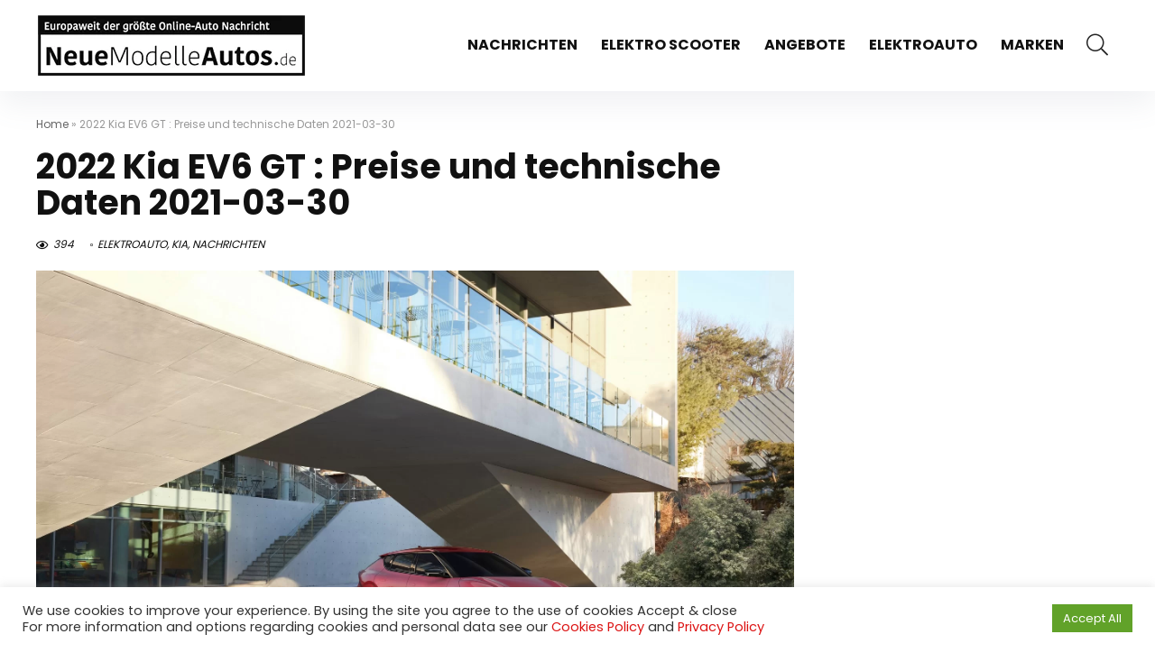

--- FILE ---
content_type: text/html; charset=UTF-8
request_url: https://www.neuemodelleautos.de/nachrichten/2022-kia-ev6-gt-preise-und-technische-daten-2021-03-30/
body_size: 32906
content:
    <!DOCTYPE html>
    <!--[if IE 8]>    <html class="ie8" lang="de"> <![endif]-->
    <!--[if IE 9]>    <html class="ie9" lang="de"> <![endif]-->
    <!--[if (gt IE 9)|!(IE)] lang="de"><![endif]-->
<html lang="de">
    <head>
        <meta charset="UTF-8" />
        <meta name=viewport content="width=device-width, initial-scale=1.0" />
        <!-- feeds & pingback -->
        <link rel="profile" href="https://gmpg.org/xfn/11" />
        <link rel="pingback" href="https://www.neuemodelleautos.de/xmlrpc.php" />
                <meta name='robots' content='index, follow, max-image-preview:large, max-snippet:-1, max-video-preview:-1' />

	<!-- This site is optimized with the Yoast SEO plugin v19.10 - https://yoast.com/wordpress/plugins/seo/ -->
	<title>2022 Kia EV6 GT : Preise und technische Daten 2021-03-30 - Neue Modelle Autos</title>
	<link rel="canonical" href="https://www.neuemodelleautos.de/nachrichten/2022-kia-ev6-gt-preise-und-technische-daten-2021-03-30/" />
	<meta property="og:locale" content="de_DE" />
	<meta property="og:type" content="article" />
	<meta property="og:title" content="2022 Kia EV6 GT : Preise und technische Daten 2021-03-30 - Neue Modelle Autos" />
	<meta property="og:description" content="Der EV6 basiert auf der ersten dedizierten Elektrofahrzeug-Plattform des Unternehmens und ist ein revolutionäres Fahrzeug und die &#8222;Verkörperung des neuen Kia&#8220;. Der EV6 hat ein stilvolles Äußeres mit einem schlanken Kühlergrill, der von markanten Scheinwerfern mit sequenziellen Elementen flankiert wird. Weiter unten befindet sich ein aerodynamischer Stoßfänger mit einem rechteckigen Einlass und kleinen vertikalen Lamellen [&hellip;]" />
	<meta property="og:url" content="https://www.neuemodelleautos.de/nachrichten/2022-kia-ev6-gt-preise-und-technische-daten-2021-03-30/" />
	<meta property="og:site_name" content="Neue Modelle Autos" />
	<meta property="article:published_time" content="2021-03-30T08:25:38+00:00" />
	<meta property="article:modified_time" content="2021-03-30T08:25:40+00:00" />
	<meta property="og:image" content="https://www.neuemodelleautos.de/wp-content/uploads/2021/03/2021-kia-gt-4.jpg" />
	<meta property="og:image:width" content="1920" />
	<meta property="og:image:height" content="1247" />
	<meta property="og:image:type" content="image/jpeg" />
	<meta name="author" content="Paul Meier" />
	<meta name="twitter:card" content="summary_large_image" />
	<meta name="twitter:label1" content="Verfasst von" />
	<meta name="twitter:data1" content="Paul Meier" />
	<meta name="twitter:label2" content="Geschätzte Lesezeit" />
	<meta name="twitter:data2" content="3 Minuten" />
	<script type="application/ld+json" class="yoast-schema-graph">{"@context":"https://schema.org","@graph":[{"@type":"Article","@id":"https://www.neuemodelleautos.de/nachrichten/2022-kia-ev6-gt-preise-und-technische-daten-2021-03-30/#article","isPartOf":{"@id":"https://www.neuemodelleautos.de/nachrichten/2022-kia-ev6-gt-preise-und-technische-daten-2021-03-30/"},"author":{"name":"Paul Meier","@id":"https://www.neuemodelleautos.de/#/schema/person/5e1944197499a5ede5c9ef54e6bd4664"},"headline":"2022 Kia EV6 GT : Preise und technische Daten 2021-03-30","datePublished":"2021-03-30T08:25:38+00:00","dateModified":"2021-03-30T08:25:40+00:00","mainEntityOfPage":{"@id":"https://www.neuemodelleautos.de/nachrichten/2022-kia-ev6-gt-preise-und-technische-daten-2021-03-30/"},"wordCount":512,"publisher":{"@id":"https://www.neuemodelleautos.de/#organization"},"image":{"@id":"https://www.neuemodelleautos.de/nachrichten/2022-kia-ev6-gt-preise-und-technische-daten-2021-03-30/#primaryimage"},"thumbnailUrl":"https://www.neuemodelleautos.de/wp-content/uploads/2021/03/2021-kia-gt-4.jpg","keywords":["KIA"],"articleSection":["ELEKTROAUTO","KIA","NACHRICHTEN"],"inLanguage":"de"},{"@type":"WebPage","@id":"https://www.neuemodelleautos.de/nachrichten/2022-kia-ev6-gt-preise-und-technische-daten-2021-03-30/","url":"https://www.neuemodelleautos.de/nachrichten/2022-kia-ev6-gt-preise-und-technische-daten-2021-03-30/","name":"2022 Kia EV6 GT : Preise und technische Daten 2021-03-30 - Neue Modelle Autos","isPartOf":{"@id":"https://www.neuemodelleautos.de/#website"},"primaryImageOfPage":{"@id":"https://www.neuemodelleautos.de/nachrichten/2022-kia-ev6-gt-preise-und-technische-daten-2021-03-30/#primaryimage"},"image":{"@id":"https://www.neuemodelleautos.de/nachrichten/2022-kia-ev6-gt-preise-und-technische-daten-2021-03-30/#primaryimage"},"thumbnailUrl":"https://www.neuemodelleautos.de/wp-content/uploads/2021/03/2021-kia-gt-4.jpg","datePublished":"2021-03-30T08:25:38+00:00","dateModified":"2021-03-30T08:25:40+00:00","breadcrumb":{"@id":"https://www.neuemodelleautos.de/nachrichten/2022-kia-ev6-gt-preise-und-technische-daten-2021-03-30/#breadcrumb"},"inLanguage":"de","potentialAction":[{"@type":"ReadAction","target":["https://www.neuemodelleautos.de/nachrichten/2022-kia-ev6-gt-preise-und-technische-daten-2021-03-30/"]}]},{"@type":"ImageObject","inLanguage":"de","@id":"https://www.neuemodelleautos.de/nachrichten/2022-kia-ev6-gt-preise-und-technische-daten-2021-03-30/#primaryimage","url":"https://www.neuemodelleautos.de/wp-content/uploads/2021/03/2021-kia-gt-4.jpg","contentUrl":"https://www.neuemodelleautos.de/wp-content/uploads/2021/03/2021-kia-gt-4.jpg","width":1920,"height":1247},{"@type":"BreadcrumbList","@id":"https://www.neuemodelleautos.de/nachrichten/2022-kia-ev6-gt-preise-und-technische-daten-2021-03-30/#breadcrumb","itemListElement":[{"@type":"ListItem","position":1,"name":"Home","item":"https://www.neuemodelleautos.de/"},{"@type":"ListItem","position":2,"name":"2022 Kia EV6 GT : Preise und technische Daten 2021-03-30"}]},{"@type":"WebSite","@id":"https://www.neuemodelleautos.de/#website","url":"https://www.neuemodelleautos.de/","name":"Neue Modelle Autos","description":"2022, 2021 und neue modelle autos, Kampagnen, Preislisten und Probefahrten","publisher":{"@id":"https://www.neuemodelleautos.de/#organization"},"potentialAction":[{"@type":"SearchAction","target":{"@type":"EntryPoint","urlTemplate":"https://www.neuemodelleautos.de/?s={search_term_string}"},"query-input":"required name=search_term_string"}],"inLanguage":"de"},{"@type":"Organization","@id":"https://www.neuemodelleautos.de/#organization","name":"Neue Modelle Autos","url":"https://www.neuemodelleautos.de/","logo":{"@type":"ImageObject","inLanguage":"de","@id":"https://www.neuemodelleautos.de/#/schema/logo/image/","url":"https://www.neuemodelleautos.de/wp-content/uploads/2020/11/logo.png","contentUrl":"https://www.neuemodelleautos.de/wp-content/uploads/2020/11/logo.png","width":300,"height":71,"caption":"Neue Modelle Autos"},"image":{"@id":"https://www.neuemodelleautos.de/#/schema/logo/image/"},"sameAs":["https://www.youtube.com/channel/UCsde4W7fQLNuRA9xXg4aFxw"]},{"@type":"Person","@id":"https://www.neuemodelleautos.de/#/schema/person/5e1944197499a5ede5c9ef54e6bd4664","name":"Paul Meier","image":{"@type":"ImageObject","inLanguage":"de","@id":"https://www.neuemodelleautos.de/#/schema/person/image/","url":"//www.gravatar.com/avatar/409aa598d518d82f3ce5ff414a6c81a4?s=96&#038;r=g&#038;d=mm","contentUrl":"//www.gravatar.com/avatar/409aa598d518d82f3ce5ff414a6c81a4?s=96&#038;r=g&#038;d=mm","caption":"Paul Meier"},"url":"https://www.neuemodelleautos.de/author/bugrakarip/"}]}</script>
	<!-- / Yoast SEO plugin. -->


<link rel="amphtml" href="https://www.neuemodelleautos.de/nachrichten/2022-kia-ev6-gt-preise-und-technische-daten-2021-03-30/amp/" /><meta name="generator" content="AMP for WP 1.0.77.54.1"/><link rel='dns-prefetch' href='//www.googletagmanager.com' />
<link rel='dns-prefetch' href='//fonts.googleapis.com' />
<link rel='dns-prefetch' href='//s.w.org' />
<link rel='dns-prefetch' href='//pagead2.googlesyndication.com' />
<link rel="alternate" type="application/rss+xml" title="Neue Modelle Autos &raquo; Feed" href="https://www.neuemodelleautos.de/feed/" />
<link rel="alternate" type="application/rss+xml" title="Neue Modelle Autos &raquo; Kommentar-Feed" href="https://www.neuemodelleautos.de/comments/feed/" />
<link rel="alternate" type="application/rss+xml" title="Neue Modelle Autos &raquo; 2022 Kia EV6 GT : Preise und technische Daten 2021-03-30 Kommentar-Feed" href="https://www.neuemodelleautos.de/nachrichten/2022-kia-ev6-gt-preise-und-technische-daten-2021-03-30/feed/" />
<script type="text/javascript">
window._wpemojiSettings = {"baseUrl":"https:\/\/s.w.org\/images\/core\/emoji\/13.1.0\/72x72\/","ext":".png","svgUrl":"https:\/\/s.w.org\/images\/core\/emoji\/13.1.0\/svg\/","svgExt":".svg","source":{"wpemoji":"https:\/\/www.neuemodelleautos.de\/wp-includes\/js\/wp-emoji.js?ver=5.9.12","twemoji":"https:\/\/www.neuemodelleautos.de\/wp-includes\/js\/twemoji.js?ver=5.9.12"}};
/**
 * @output wp-includes/js/wp-emoji-loader.js
 */

( function( window, document, settings ) {
	var src, ready, ii, tests;

	// Create a canvas element for testing native browser support of emoji.
	var canvas = document.createElement( 'canvas' );
	var context = canvas.getContext && canvas.getContext( '2d' );

	/**
	 * Checks if two sets of Emoji characters render the same visually.
	 *
	 * @since 4.9.0
	 *
	 * @private
	 *
	 * @param {number[]} set1 Set of Emoji character codes.
	 * @param {number[]} set2 Set of Emoji character codes.
	 *
	 * @return {boolean} True if the two sets render the same.
	 */
	function emojiSetsRenderIdentically( set1, set2 ) {
		var stringFromCharCode = String.fromCharCode;

		// Cleanup from previous test.
		context.clearRect( 0, 0, canvas.width, canvas.height );
		context.fillText( stringFromCharCode.apply( this, set1 ), 0, 0 );
		var rendered1 = canvas.toDataURL();

		// Cleanup from previous test.
		context.clearRect( 0, 0, canvas.width, canvas.height );
		context.fillText( stringFromCharCode.apply( this, set2 ), 0, 0 );
		var rendered2 = canvas.toDataURL();

		return rendered1 === rendered2;
	}

	/**
	 * Detects if the browser supports rendering emoji or flag emoji.
	 *
	 * Flag emoji are a single glyph made of two characters, so some browsers
	 * (notably, Firefox OS X) don't support them.
	 *
	 * @since 4.2.0
	 *
	 * @private
	 *
	 * @param {string} type Whether to test for support of "flag" or "emoji".
	 *
	 * @return {boolean} True if the browser can render emoji, false if it cannot.
	 */
	function browserSupportsEmoji( type ) {
		var isIdentical;

		if ( ! context || ! context.fillText ) {
			return false;
		}

		/*
		 * Chrome on OS X added native emoji rendering in M41. Unfortunately,
		 * it doesn't work when the font is bolder than 500 weight. So, we
		 * check for bold rendering support to avoid invisible emoji in Chrome.
		 */
		context.textBaseline = 'top';
		context.font = '600 32px Arial';

		switch ( type ) {
			case 'flag':
				/*
				 * Test for Transgender flag compatibility. This flag is shortlisted for the Emoji 13 spec,
				 * but has landed in Twemoji early, so we can add support for it, too.
				 *
				 * To test for support, we try to render it, and compare the rendering to how it would look if
				 * the browser doesn't render it correctly (white flag emoji + transgender symbol).
				 */
				isIdentical = emojiSetsRenderIdentically(
					[ 0x1F3F3, 0xFE0F, 0x200D, 0x26A7, 0xFE0F ],
					[ 0x1F3F3, 0xFE0F, 0x200B, 0x26A7, 0xFE0F ]
				);

				if ( isIdentical ) {
					return false;
				}

				/*
				 * Test for UN flag compatibility. This is the least supported of the letter locale flags,
				 * so gives us an easy test for full support.
				 *
				 * To test for support, we try to render it, and compare the rendering to how it would look if
				 * the browser doesn't render it correctly ([U] + [N]).
				 */
				isIdentical = emojiSetsRenderIdentically(
					[ 0xD83C, 0xDDFA, 0xD83C, 0xDDF3 ],
					[ 0xD83C, 0xDDFA, 0x200B, 0xD83C, 0xDDF3 ]
				);

				if ( isIdentical ) {
					return false;
				}

				/*
				 * Test for English flag compatibility. England is a country in the United Kingdom, it
				 * does not have a two letter locale code but rather an five letter sub-division code.
				 *
				 * To test for support, we try to render it, and compare the rendering to how it would look if
				 * the browser doesn't render it correctly (black flag emoji + [G] + [B] + [E] + [N] + [G]).
				 */
				isIdentical = emojiSetsRenderIdentically(
					[ 0xD83C, 0xDFF4, 0xDB40, 0xDC67, 0xDB40, 0xDC62, 0xDB40, 0xDC65, 0xDB40, 0xDC6E, 0xDB40, 0xDC67, 0xDB40, 0xDC7F ],
					[ 0xD83C, 0xDFF4, 0x200B, 0xDB40, 0xDC67, 0x200B, 0xDB40, 0xDC62, 0x200B, 0xDB40, 0xDC65, 0x200B, 0xDB40, 0xDC6E, 0x200B, 0xDB40, 0xDC67, 0x200B, 0xDB40, 0xDC7F ]
				);

				return ! isIdentical;
			case 'emoji':
				/*
				 * Burning Love: Just a hunk, a hunk of burnin' love.
				 *
				 *  To test for Emoji 13.1 support, try to render a new emoji: Heart on Fire!
				 *
				 * The Heart on Fire emoji is a ZWJ sequence combining ❤️ Red Heart, a Zero Width Joiner and 🔥 Fire.
				 *
				 * 0x2764, 0xfe0f == Red Heart emoji.
				 * 0x200D == Zero-Width Joiner (ZWJ) that links the two code points for the new emoji or
				 * 0x200B == Zero-Width Space (ZWS) that is rendered for clients not supporting the new emoji.
				 * 0xD83D, 0xDD25 == Fire.
				 *
				 * When updating this test for future Emoji releases, ensure that individual emoji that make up the
				 * sequence come from older emoji standards.
				 */
				isIdentical = emojiSetsRenderIdentically(
					[0x2764, 0xfe0f, 0x200D, 0xD83D, 0xDD25],
					[0x2764, 0xfe0f, 0x200B, 0xD83D, 0xDD25]
				);

				return ! isIdentical;
		}

		return false;
	}

	/**
	 * Adds a script to the head of the document.
	 *
	 * @ignore
	 *
	 * @since 4.2.0
	 *
	 * @param {Object} src The url where the script is located.
	 * @return {void}
	 */
	function addScript( src ) {
		var script = document.createElement( 'script' );

		script.src = src;
		script.defer = script.type = 'text/javascript';
		document.getElementsByTagName( 'head' )[0].appendChild( script );
	}

	tests = Array( 'flag', 'emoji' );

	settings.supports = {
		everything: true,
		everythingExceptFlag: true
	};

	/*
	 * Tests the browser support for flag emojis and other emojis, and adjusts the
	 * support settings accordingly.
	 */
	for( ii = 0; ii < tests.length; ii++ ) {
		settings.supports[ tests[ ii ] ] = browserSupportsEmoji( tests[ ii ] );

		settings.supports.everything = settings.supports.everything && settings.supports[ tests[ ii ] ];

		if ( 'flag' !== tests[ ii ] ) {
			settings.supports.everythingExceptFlag = settings.supports.everythingExceptFlag && settings.supports[ tests[ ii ] ];
		}
	}

	settings.supports.everythingExceptFlag = settings.supports.everythingExceptFlag && ! settings.supports.flag;

	// Sets DOMReady to false and assigns a ready function to settings.
	settings.DOMReady = false;
	settings.readyCallback = function() {
		settings.DOMReady = true;
	};

	// When the browser can not render everything we need to load a polyfill.
	if ( ! settings.supports.everything ) {
		ready = function() {
			settings.readyCallback();
		};

		/*
		 * Cross-browser version of adding a dom ready event.
		 */
		if ( document.addEventListener ) {
			document.addEventListener( 'DOMContentLoaded', ready, false );
			window.addEventListener( 'load', ready, false );
		} else {
			window.attachEvent( 'onload', ready );
			document.attachEvent( 'onreadystatechange', function() {
				if ( 'complete' === document.readyState ) {
					settings.readyCallback();
				}
			} );
		}

		src = settings.source || {};

		if ( src.concatemoji ) {
			addScript( src.concatemoji );
		} else if ( src.wpemoji && src.twemoji ) {
			addScript( src.twemoji );
			addScript( src.wpemoji );
		}
	}

} )( window, document, window._wpemojiSettings );
</script>
<style type="text/css">
img.wp-smiley,
img.emoji {
	display: inline !important;
	border: none !important;
	box-shadow: none !important;
	height: 1em !important;
	width: 1em !important;
	margin: 0 0.07em !important;
	vertical-align: -0.1em !important;
	background: none !important;
	padding: 0 !important;
}
</style>
	<link rel='stylesheet' id='rhstyle-css'  href='https://www.neuemodelleautos.de/wp-content/themes/rehub-theme/style.css?ver=16.5.1' type='text/css' media='all' />
<link rel='stylesheet' id='rhslidingpanel-css'  href='https://www.neuemodelleautos.de/wp-content/themes/rehub-theme/css/slidingpanel.css?ver=1.0' type='text/css' media='all' />
<link rel='stylesheet' id='rhcompare-css'  href='https://www.neuemodelleautos.de/wp-content/themes/rehub-theme/css/dynamiccomparison.css?ver=1.3' type='text/css' media='all' />
<style id='wp-block-library-inline-css' type='text/css'>
/**
 * Colors
 */
/**
 * Breakpoints & Media Queries
 */
/**
 * SCSS Variables.
 *
 * Please use variables from this sheet to ensure consistency across the UI.
 * Don't add to this sheet unless you're pretty sure the value will be reused in many places.
 * For example, don't add rules to this sheet that affect block visuals. It's purely for UI.
 */
/**
 * Colors
 */
/**
 * Fonts & basic variables.
 */
/**
 * Grid System.
 * https://make.wordpress.org/design/2019/10/31/proposal-a-consistent-spacing-system-for-wordpress/
 */
/**
 * Dimensions.
 */
/**
 * Shadows.
 */
/**
 * Editor widths.
 */
/**
 * Block & Editor UI.
 */
/**
 * Block paddings.
 */
/**
 * React Native specific.
 * These variables do not appear to be used anywhere else.
 */
/**
*  Converts a hex value into the rgb equivalent.
*
* @param {string} hex - the hexadecimal value to convert
* @return {string} comma separated rgb values
*/
/**
 * Breakpoint mixins
 */
/**
 * Long content fade mixin
 *
 * Creates a fading overlay to signify that the content is longer
 * than the space allows.
 */
/**
 * Focus styles.
 */
/**
 * Applies editor left position to the selector passed as argument
 */
/**
 * Styles that are reused verbatim in a few places
 */
/**
 * Allows users to opt-out of animations via OS-level preferences.
 */
/**
 * Reset default styles for JavaScript UI based pages.
 * This is a WP-admin agnostic reset
 */
/**
 * Reset the WP Admin page styles for Gutenberg-like pages.
 */
:root {
  --wp-admin-theme-color: #007cba;
  --wp-admin-theme-color--rgb: 0, 124, 186;
  --wp-admin-theme-color-darker-10: #006ba1;
  --wp-admin-theme-color-darker-10--rgb: 0, 107, 161;
  --wp-admin-theme-color-darker-20: #005a87;
  --wp-admin-theme-color-darker-20--rgb: 0, 90, 135;
  --wp-admin-border-width-focus: 2px;
}
@media (-webkit-min-device-pixel-ratio: 2), (min-resolution: 192dpi) {
  :root {
    --wp-admin-border-width-focus: 1.5px;
  }
}

:root {
  /*
   * Our classes uses the same values we set for gradient value attributes,
   * and we can not use spacing because of WP multi site kses rule.
   */
  /* stylelint-disable function-comma-space-after */
  /* stylelint-enable function-comma-space-after */
  --wp--preset--font-size--normal: 16px;
  --wp--preset--font-size--huge: 42px;
}
:root .has-very-light-gray-background-color {
  background-color: #eee;
}
:root .has-very-dark-gray-background-color {
  background-color: #313131;
}
:root .has-very-light-gray-color {
  color: #eee;
}
:root .has-very-dark-gray-color {
  color: #313131;
}
:root .has-vivid-green-cyan-to-vivid-cyan-blue-gradient-background {
  background: linear-gradient(135deg, #00d084 0%, #0693e3 100%);
}
:root .has-purple-crush-gradient-background {
  background: linear-gradient(135deg, #34e2e4 0%, #4721fb 50%, #ab1dfe 100%);
}
:root .has-hazy-dawn-gradient-background {
  background: linear-gradient(135deg, #faaca8 0%, #dad0ec 100%);
}
:root .has-subdued-olive-gradient-background {
  background: linear-gradient(135deg, #fafae1 0%, #67a671 100%);
}
:root .has-atomic-cream-gradient-background {
  background: linear-gradient(135deg, #fdd79a 0%, #004a59 100%);
}
:root .has-nightshade-gradient-background {
  background: linear-gradient(135deg, #330968 0%, #31cdcf 100%);
}
:root .has-midnight-gradient-background {
  background: linear-gradient(135deg, #020381 0%, #2874fc 100%);
}

.has-regular-font-size {
  font-size: 1em;
}

.has-larger-font-size {
  font-size: 2.625em;
}

.has-normal-font-size {
  font-size: var(--wp--preset--font-size--normal);
}

.has-huge-font-size {
  font-size: var(--wp--preset--font-size--huge);
}

.has-text-align-center {
  text-align: center;
}

.has-text-align-left {
  /*rtl:ignore*/
  text-align: left;
}

.has-text-align-right {
  /*rtl:ignore*/
  text-align: right;
}

#end-resizable-editor-section {
  display: none;
}

.aligncenter {
  clear: both;
}

.items-justified-left {
  justify-content: flex-start;
}

.items-justified-center {
  justify-content: center;
}

.items-justified-right {
  justify-content: flex-end;
}

.items-justified-space-between {
  justify-content: space-between;
}

.screen-reader-text {
  border: 0;
  clip: rect(1px, 1px, 1px, 1px);
  -webkit-clip-path: inset(50%);
  clip-path: inset(50%);
  height: 1px;
  margin: -1px;
  overflow: hidden;
  padding: 0;
  position: absolute;
  width: 1px;
  word-wrap: normal !important;
}

.screen-reader-text:focus {
  background-color: #ddd;
  clip: auto !important;
  -webkit-clip-path: none;
          clip-path: none;
  color: #444;
  display: block;
  font-size: 1em;
  height: auto;
  left: 5px;
  line-height: normal;
  padding: 15px 23px 14px;
  text-decoration: none;
  top: 5px;
  width: auto;
  z-index: 100000;
}

/**
 * Provide baseline responsiveness for images.
 */
html :where(img[class*="wp-image-"]) {
  height: auto;
  max-width: 100%;
}
</style>
<link rel='stylesheet' id='bp-parent-css-css'  href='https://www.neuemodelleautos.de/wp-content/themes/rehub-theme/buddypress/css/buddypress.css?ver=10.3.0' type='text/css' media='screen' />
<link rel='stylesheet' id='cookie-law-info-css'  href='https://www.neuemodelleautos.de/wp-content/plugins/cookie-law-info/legacy/public/css/cookie-law-info-public.css?ver=3.0.6' type='text/css' media='all' />
<link rel='stylesheet' id='cookie-law-info-gdpr-css'  href='https://www.neuemodelleautos.de/wp-content/plugins/cookie-law-info/legacy/public/css/cookie-law-info-gdpr.css?ver=3.0.6' type='text/css' media='all' />
<link rel='stylesheet' id='Poppins-css'  href='//fonts.googleapis.com/css?family=Poppins%3A700%2Cnormal&#038;subset=latin&#038;ver=5.9.12' type='text/css' media='all' />
<link rel='stylesheet' id='eggrehub-css'  href='https://www.neuemodelleautos.de/wp-content/themes/rehub-theme/css/eggrehub.css?ver=16.5.1' type='text/css' media='all' />
<link rel='stylesheet' id='rehubicons-css'  href='https://www.neuemodelleautos.de/wp-content/themes/rehub-theme/iconstyle.css?ver=16.5.1' type='text/css' media='all' />
<link rel='stylesheet' id='rhsingle-css'  href='https://www.neuemodelleautos.de/wp-content/themes/rehub-theme/css/single.css?ver=1.1' type='text/css' media='all' />
<link rel='stylesheet' id='wp-block-paragraph-css'  href='https://www.neuemodelleautos.de/wp-includes/blocks/paragraph/style.css?ver=5.9.12' type='text/css' media='all' />
<script type='text/javascript' src='https://www.neuemodelleautos.de/wp-includes/js/jquery/jquery.js?ver=3.6.0' id='jquery-core-js'></script>
<script type='text/javascript' src='https://www.neuemodelleautos.de/wp-includes/js/jquery/jquery-migrate.js?ver=3.3.2' id='jquery-migrate-js'></script>
<script type='text/javascript' id='cegg-price-alert-js-extra'>
/* <![CDATA[ */
var ceggPriceAlert = {"ajaxurl":"https:\/\/www.neuemodelleautos.de\/wp-admin\/admin-ajax.php","nonce":"d0b574fe73"};
/* ]]> */
</script>
<script type='text/javascript' src='https://www.neuemodelleautos.de/wp-content/plugins/content-egg/res/js/price_alert.js?ver=5.4.0' id='cegg-price-alert-js'></script>
<script type='text/javascript' id='bp-confirm-js-extra'>
/* <![CDATA[ */
var BP_Confirm = {"are_you_sure":"Bist du dir sicher?"};
/* ]]> */
</script>
<script type='text/javascript' src='https://www.neuemodelleautos.de/wp-content/plugins/buddypress/bp-core/js/confirm.js?ver=10.3.0' id='bp-confirm-js'></script>
<script type='text/javascript' src='https://www.neuemodelleautos.de/wp-content/plugins/buddypress/bp-core/js/widget-members.js?ver=10.3.0' id='bp-widget-members-js'></script>
<script type='text/javascript' src='https://www.neuemodelleautos.de/wp-content/plugins/buddypress/bp-core/js/jquery-query.js?ver=10.3.0' id='bp-jquery-query-js'></script>
<script type='text/javascript' src='https://www.neuemodelleautos.de/wp-content/plugins/buddypress/bp-core/js/vendor/jquery-cookie.js?ver=10.3.0' id='bp-jquery-cookie-js'></script>
<script type='text/javascript' src='https://www.neuemodelleautos.de/wp-content/plugins/buddypress/bp-core/js/vendor/jquery-scroll-to.js?ver=10.3.0' id='bp-jquery-scroll-to-js'></script>
<script type='text/javascript' id='bp-legacy-js-js-extra'>
/* <![CDATA[ */
var BP_DTheme = {"accepted":"Angenommen","close":"Schlie\u00dfen","comments":"Kommentare","leave_group_confirm":"Wollen Sie diese Gruppe wirklich verlassen?","mark_as_fav":"Favorisieren","my_favs":"Meine Favoriten","rejected":"Abgelehnt","remove_fav":"Aus den Favoriten entfernen","show_all":"Alle anzeigen","show_all_comments":"Zeige alle Kommentare f\u00fcr diesen Thread","show_x_comments":"Alle Kommentare anzeigen (%d)","unsaved_changes":"Dein Profil enth\u00e4lt nicht gespeicherte \u00c4nderungen. Wenn du die Seite verl\u00e4sst, gehen alle \u00c4nderungen verloren.","view":"Anzeigen","store_filter_settings":""};
/* ]]> */
</script>
<script type='text/javascript' src='https://www.neuemodelleautos.de/wp-content/plugins/buddypress/bp-templates/bp-legacy/js/buddypress.js?ver=10.3.0' id='bp-legacy-js-js'></script>
<script type='text/javascript' id='cookie-law-info-js-extra'>
/* <![CDATA[ */
var Cli_Data = {"nn_cookie_ids":[],"cookielist":[],"non_necessary_cookies":[],"ccpaEnabled":"","ccpaRegionBased":"","ccpaBarEnabled":"","strictlyEnabled":["necessary","obligatoire"],"ccpaType":"gdpr","js_blocking":"1","custom_integration":"","triggerDomRefresh":"","secure_cookies":""};
var cli_cookiebar_settings = {"animate_speed_hide":"500","animate_speed_show":"500","background":"#FFF","border":"#b1a6a6c2","border_on":"","button_1_button_colour":"#61a229","button_1_button_hover":"#4e8221","button_1_link_colour":"#fff","button_1_as_button":"1","button_1_new_win":"","button_2_button_colour":"#333","button_2_button_hover":"#292929","button_2_link_colour":"#444","button_2_as_button":"1","button_2_hidebar":"","button_3_button_colour":"#dedfe0","button_3_button_hover":"#b2b2b3","button_3_link_colour":"#333333","button_3_as_button":"1","button_3_new_win":"","button_4_button_colour":"#dedfe0","button_4_button_hover":"#b2b2b3","button_4_link_colour":"#333333","button_4_as_button":"1","button_7_button_colour":"#61a229","button_7_button_hover":"#4e8221","button_7_link_colour":"#fff","button_7_as_button":"1","button_7_new_win":"","font_family":"inherit","header_fix":"","notify_animate_hide":"1","notify_animate_show":"","notify_div_id":"#cookie-law-info-bar","notify_position_horizontal":"right","notify_position_vertical":"bottom","scroll_close":"","scroll_close_reload":"","accept_close_reload":"","reject_close_reload":"","showagain_tab":"","showagain_background":"#fff","showagain_border":"#000","showagain_div_id":"#cookie-law-info-again","showagain_x_position":"100px","text":"#333333","show_once_yn":"","show_once":"10000","logging_on":"","as_popup":"","popup_overlay":"1","bar_heading_text":"","cookie_bar_as":"banner","popup_showagain_position":"bottom-right","widget_position":"left"};
var log_object = {"ajax_url":"https:\/\/www.neuemodelleautos.de\/wp-admin\/admin-ajax.php"};
/* ]]> */
</script>
<script type='text/javascript' src='https://www.neuemodelleautos.de/wp-content/plugins/cookie-law-info/legacy/public/js/cookie-law-info-public.js?ver=3.0.6' id='cookie-law-info-js'></script>
<script type='text/javascript' id='rehub-postview-js-extra'>
/* <![CDATA[ */
var postviewvar = {"rhpost_ajax_url":"https:\/\/www.neuemodelleautos.de\/wp-content\/plugins\/rehub-framework\/includes\/rehub_ajax.php","post_id":"8163"};
/* ]]> */
</script>
<script type='text/javascript' src='https://www.neuemodelleautos.de/wp-content/plugins/rehub-framework/assets/js/postviews.js?ver=5.9.12' id='rehub-postview-js'></script>

<!-- Von Site Kit hinzugefügtes Google-Analytics-Snippet -->
<script type='text/javascript' src='https://www.googletagmanager.com/gtag/js?id=UA-9395902-128' id='google_gtagjs-js' async></script>
<script type='text/javascript' id='google_gtagjs-js-after'>
window.dataLayer = window.dataLayer || [];function gtag(){dataLayer.push(arguments);}
gtag('set', 'linker', {"domains":["www.neuemodelleautos.de"]} );
gtag("js", new Date());
gtag("set", "developer_id.dZTNiMT", true);
gtag("config", "UA-9395902-128", {"anonymize_ip":true});
</script>

<!-- Ende des von Site Kit hinzugefügten Google-Analytics-Snippets -->
<link rel="https://api.w.org/" href="https://www.neuemodelleautos.de/wp-json/" /><link rel="alternate" type="application/json" href="https://www.neuemodelleautos.de/wp-json/wp/v2/posts/8163" /><link rel="EditURI" type="application/rsd+xml" title="RSD" href="https://www.neuemodelleautos.de/xmlrpc.php?rsd" />
<link rel="wlwmanifest" type="application/wlwmanifest+xml" href="https://www.neuemodelleautos.de/wp-includes/wlwmanifest.xml" /> 
<meta name="generator" content="WordPress 5.9.12" />
<link rel='shortlink' href='https://www.neuemodelleautos.de/?p=8163' />
<link rel="alternate" type="application/json+oembed" href="https://www.neuemodelleautos.de/wp-json/oembed/1.0/embed?url=https%3A%2F%2Fwww.neuemodelleautos.de%2Fnachrichten%2F2022-kia-ev6-gt-preise-und-technische-daten-2021-03-30%2F" />
<link rel="alternate" type="text/xml+oembed" href="https://www.neuemodelleautos.de/wp-json/oembed/1.0/embed?url=https%3A%2F%2Fwww.neuemodelleautos.de%2Fnachrichten%2F2022-kia-ev6-gt-preise-und-technische-daten-2021-03-30%2F&#038;format=xml" />

	<script type="text/javascript">var ajaxurl = 'https://www.neuemodelleautos.de/wp-admin/admin-ajax.php';</script>

<meta name="generator" content="Site Kit by Google 1.88.0" />		<script>
			document.documentElement.className = document.documentElement.className.replace( 'no-js', 'js' );
		</script>
				<style>
			.no-js img.lazyload { display: none; }
			figure.wp-block-image img.lazyloading { min-width: 150px; }
							.lazyload, .lazyloading { opacity: 0; }
				.lazyloaded {
					opacity: 1;
					transition: opacity 400ms;
					transition-delay: 0ms;
				}
					</style>
		<link rel="preload" href="https://www.neuemodelleautos.de/wp-content/themes/rehub-theme/fonts/rhicons.woff2?3oibrk" as="font" type="font/woff2" crossorigin="crossorigin"><style type="text/css"> .logo_section_wrap{box-shadow:0 15px 30px 0 rgba(119,123,146,0.1)}nav.top_menu > ul > li,.main-nav.dark_style nav.top_menu>ul>li{border:none;}.dl-menuwrapper li a,nav.top_menu > ul > li > a,#re_menu_near_logo li,#re_menu_near_logo li{font-family:"Poppins",trebuchet ms !important;font-weight:700;font-style:normal;}.rehub_feat_block div.offer_title,.rh_wrapper_video_playlist .rh_video_title_and_time .rh_video_title,.main_slider .flex-overlay h2,.related_articles ul li > a,h1,h2,h3,h4,h5,h6,.widget .title,.title h1,.title h5,.related_articles .related_title,#comments .title_comments,.commentlist .comment-author .fn,.commentlist .comment-author .fn a,.rate_bar_wrap .review-top .review-text span.review-header,.wpsm-numbox.wpsm-style6 span.num,.wpsm-numbox.wpsm-style5 span.num,.rehub-main-font,.logo .textlogo,.wp-block-quote.is-style-large,.comment-respond h3,.related_articles .related_title,.re_title_inmodal{font-family:"Poppins",trebuchet ms;font-style:normal;}.main_slider .flex-overlay h2,h1,h2,h3,h4,h5,h6,.title h1,.title h5,.comment-respond h3{font-weight:700;}.sidebar,.rehub-body-font,body{font-family:"Poppins",arial !important;font-weight:normal;font-style:normal;} .widget .title:after{border-bottom:2px solid #dc1414;}.rehub-main-color-border,nav.top_menu > ul > li.vertical-menu.border-main-color .sub-menu,.rh-main-bg-hover:hover,.wp-block-quote,ul.def_btn_link_tabs li.active a,.wp-block-pullquote{border-color:#dc1414;}.wpsm_promobox.rehub_promobox{border-left-color:#dc1414!important;}.color_link{color:#dc1414 !important;}.search-header-contents{background-color:rgba(220,20,20,0.96);}.featured_slider:hover .score,.top_chart_controls .controls:hover,article.post .wpsm_toplist_heading:before{border-color:#dc1414;}.btn_more:hover,.tw-pagination .current{border:1px solid #dc1414;color:#fff}.rehub_woo_review .rehub_woo_tabs_menu li.current{border-top:3px solid #dc1414;}.gallery-pics .gp-overlay{box-shadow:0 0 0 4px #dc1414 inset;}.post .rehub_woo_tabs_menu li.current,.woocommerce div.product .woocommerce-tabs ul.tabs li.active{border-top:2px solid #dc1414;}.rething_item a.cat{border-bottom-color:#dc1414}nav.top_menu ul li ul.sub-menu{border-bottom:2px solid #dc1414;}.widget.deal_daywoo,.elementor-widget-wpsm_woofeatured .deal_daywoo{border:3px solid #dc1414;padding:20px;background:#fff;}.deal_daywoo .wpsm-bar-bar{background-color:#dc1414 !important} #buddypress div.item-list-tabs ul li.selected a span,#buddypress div.item-list-tabs ul li.current a span,#buddypress div.item-list-tabs ul li a span,.user-profile-div .user-menu-tab > li.active > a,.user-profile-div .user-menu-tab > li.active > a:focus,.user-profile-div .user-menu-tab > li.active > a:hover,.news_in_thumb:hover a.rh-label-string,.news_out_thumb:hover a.rh-label-string,.col-feat-grid:hover a.rh-label-string,.carousel-style-deal .re_carousel .controls,.re_carousel .controls:hover,.openedprevnext .postNavigation .postnavprev,.postNavigation .postnavprev:hover,.top_chart_pagination a.selected,.flex-control-paging li a.flex-active,.flex-control-paging li a:hover,.btn_more:hover,body .tabs-menu li:hover,body .tabs-menu li.current,.featured_slider:hover .score,#bbp_user_edit_submit,.bbp-topic-pagination a,.bbp-topic-pagination a,.custom-checkbox label.checked:after,.slider_post .caption,ul.postpagination li.active a,ul.postpagination li:hover a,ul.postpagination li a:focus,.top_theme h5 strong,.re_carousel .text:after,#topcontrol:hover,.main_slider .flex-overlay:hover a.read-more,.rehub_chimp #mc_embed_signup input#mc-embedded-subscribe,#rank_1.rank_count,#toplistmenu > ul li:before,.rehub_chimp:before,.wpsm-members > strong:first-child,.r_catbox_btn,.wpcf7 .wpcf7-submit,.wpsm_pretty_hover li:hover,.wpsm_pretty_hover li.current,.rehub-main-color-bg,.togglegreedybtn:after,.rh-bg-hover-color:hover a.rh-label-string,.rh-main-bg-hover:hover,.rh_wrapper_video_playlist .rh_video_currently_playing,.rh_wrapper_video_playlist .rh_video_currently_playing.rh_click_video:hover,.rtmedia-list-item .rtmedia-album-media-count,.tw-pagination .current,.dokan-dashboard .dokan-dash-sidebar ul.dokan-dashboard-menu li.active,.dokan-dashboard .dokan-dash-sidebar ul.dokan-dashboard-menu li:hover,.dokan-dashboard .dokan-dash-sidebar ul.dokan-dashboard-menu li.dokan-common-links a:hover,#ywqa-submit-question,.woocommerce .widget_price_filter .ui-slider .ui-slider-range,.rh-hov-bor-line > a:after,nav.top_menu > ul:not(.off-canvas) > li > a:after,.rh-border-line:after,.wpsm-table.wpsm-table-main-color table tr th,.rh-hov-bg-main-slide:before,.rh-hov-bg-main-slidecol .col_item:before{background:#dc1414;}@media (max-width:767px){.postNavigation .postnavprev{background:#dc1414;}}.rh-main-bg-hover:hover,.rh-main-bg-hover:hover .whitehovered,.user-profile-div .user-menu-tab > li.active > a{color:#fff !important} a,.carousel-style-deal .deal-item .priced_block .price_count ins,nav.top_menu ul li.menu-item-has-children ul li.menu-item-has-children > a:before,.top_chart_controls .controls:hover,.flexslider .fa-pulse,.footer-bottom .widget .f_menu li a:hover,.comment_form h3 a,.bbp-body li.bbp-forum-info > a:hover,.bbp-body li.bbp-topic-title > a:hover,#subscription-toggle a:before,#favorite-toggle a:before,.aff_offer_links .aff_name a,.rh-deal-price,.commentlist .comment-content small a,.related_articles .title_cat_related a,article em.emph,.campare_table table.one td strong.red,.sidebar .tabs-item .detail p a,.footer-bottom .widget .title span,footer p a,.welcome-frase strong,article.post .wpsm_toplist_heading:before,.post a.color_link,.categoriesbox:hover h3 a:after,.bbp-body li.bbp-forum-info > a,.bbp-body li.bbp-topic-title > a,.widget .title i,.woocommerce-MyAccount-navigation ul li.is-active a,.category-vendormenu li.current a,.deal_daywoo .title,.rehub-main-color,.wpsm_pretty_colored ul li.current a,.wpsm_pretty_colored ul li.current,.rh-heading-hover-color:hover h2 a,.rh-heading-hover-color:hover h3 a,.rh-heading-hover-color:hover h4 a,.rh-heading-hover-color:hover h5 a,.rh-heading-hover-color:hover h3,.rh-heading-hover-color:hover h2,.rh-heading-hover-color:hover h4,.rh-heading-hover-color:hover h5,.rh-heading-hover-color:hover .rh-heading-hover-item a,.rh-heading-icon:before,.widget_layered_nav ul li.chosen a:before,.wp-block-quote.is-style-large p,ul.page-numbers li span.current,ul.page-numbers li a:hover,ul.page-numbers li.active a,.page-link > span:not(.page-link-title),blockquote:not(.wp-block-quote) p,span.re_filtersort_btn:hover,span.active.re_filtersort_btn,.deal_daywoo .price,div.sortingloading:after{color:#dc1414;} .page-link > span:not(.page-link-title),.widget.widget_affegg_widget .title,.widget.top_offers .title,.widget.cegg_widget_products .title,header .header_first_style .search form.search-form [type="submit"],header .header_eight_style .search form.search-form [type="submit"],.filter_home_pick span.active,.filter_home_pick span:hover,.filter_product_pick span.active,.filter_product_pick span:hover,.rh_tab_links a.active,.rh_tab_links a:hover,.wcv-navigation ul.menu li.active,.wcv-navigation ul.menu li:hover a,form.search-form [type="submit"],.rehub-sec-color-bg,input#ywqa-submit-question,input#ywqa-send-answer,.woocommerce button.button.alt,.tabsajax span.active.re_filtersort_btn,.wpsm-table.wpsm-table-sec-color table tr th,.rh-slider-arrow,.rh-hov-bg-sec-slide:before,.rh-hov-bg-sec-slidecol .col_item:before{background:#000000 !important;color:#fff !important;outline:0}.widget.widget_affegg_widget .title:after,.widget.top_offers .title:after,.widget.cegg_widget_products .title:after{border-top-color:#000000 !important;}.page-link > span:not(.page-link-title){border:1px solid #000000;}.page-link > span:not(.page-link-title),.header_first_style .search form.search-form [type="submit"] i{color:#fff !important;}.rh_tab_links a.active,.rh_tab_links a:hover,.rehub-sec-color-border,nav.top_menu > ul > li.vertical-menu.border-sec-color > .sub-menu,.rh-slider-thumbs-item--active{border-color:#000000}.rh_wrapper_video_playlist .rh_video_currently_playing,.rh_wrapper_video_playlist .rh_video_currently_playing.rh_click_video:hover{background-color:#000000;box-shadow:1200px 0 0 #000000 inset;}.rehub-sec-color{color:#000000} form.search-form input[type="text"]{border-radius:4px}.news .priced_block .price_count,.blog_string .priced_block .price_count,.main_slider .price_count{margin-right:5px}.right_aff .priced_block .btn_offer_block,.right_aff .priced_block .price_count{border-radius:0 !important}form.search-form.product-search-form input[type="text"]{border-radius:4px 0 0 4px;}form.search-form [type="submit"]{border-radius:0 4px 4px 0;}.rtl form.search-form.product-search-form input[type="text"]{border-radius:0 4px 4px 0;}.rtl form.search-form [type="submit"]{border-radius:4px 0 0 4px;}.price_count,.rehub_offer_coupon,#buddypress .dir-search input[type=text],.gmw-form-wrapper input[type=text],.gmw-form-wrapper select,#buddypress a.button,.btn_more,#main_header .wpsm-button,#rh-header-cover-image .wpsm-button,#wcvendor_image_bg .wpsm-button,input[type="text"],textarea,input[type="tel"],input[type="password"],input[type="email"],input[type="url"],input[type="number"],.def_btn,input[type="submit"],input[type="button"],input[type="reset"],.rh_offer_list .offer_thumb .deal_img_wrap,.grid_onsale,.rehub-main-smooth,.re_filter_instore span.re_filtersort_btn:hover,.re_filter_instore span.active.re_filtersort_btn,#buddypress .standard-form input[type=text],#buddypress .standard-form textarea,.blacklabelprice{border-radius:4px}.news-community,.woocommerce .products.grid_woo .product,.rehub_chimp #mc_embed_signup input.email,#mc_embed_signup input#mc-embedded-subscribe,.rh_offer_list,.woo-tax-logo,#buddypress div.item-list-tabs ul li a,#buddypress form#whats-new-form,#buddypress div#invite-list,#buddypress #send-reply div.message-box,.rehub-sec-smooth,.rate-bar-bar,.rate-bar,#wcfm-main-contentainer #wcfm-content,.wcfm_welcomebox_header{border-radius:5px} .woocommerce .woo-button-area .masked_coupon,.woocommerce a.woo_loop_btn,.woocommerce .button.checkout,.woocommerce input.button.alt,.woocommerce a.add_to_cart_button:not(.flat-woo-btn),.woocommerce-page a.add_to_cart_button:not(.flat-woo-btn),.woocommerce .single_add_to_cart_button,.woocommerce div.product form.cart .button,.woocommerce .checkout-button.button,.priced_block .btn_offer_block,.priced_block .button,.rh-deal-compact-btn,input.mdf_button,#buddypress input[type="submit"],#buddypress input[type="button"],#buddypress input[type="reset"],#buddypress button.submit,.wpsm-button.rehub_main_btn,.wcv-grid a.button,input.gmw-submit,#ws-plugin--s2member-profile-submit,#rtmedia_create_new_album,input[type="submit"].dokan-btn-theme,a.dokan-btn-theme,.dokan-btn-theme,#wcfm_membership_container a.wcfm_submit_button,.woocommerce button.button,.rehub-main-btn-bg,.woocommerce #payment #place_order{background:none #3567f3 !important;color:#ffffff !important;fill:#ffffff !important;border:none !important;text-decoration:none !important;outline:0;box-shadow:-1px 6px 19px rgba(53,103,243,0.2) !important;border-radius:4px !important;}.rehub-main-btn-bg > a{color:#ffffff !important;}.woocommerce a.woo_loop_btn:hover,.woocommerce .button.checkout:hover,.woocommerce input.button.alt:hover,.woocommerce a.add_to_cart_button:not(.flat-woo-btn):hover,.woocommerce-page a.add_to_cart_button:not(.flat-woo-btn):hover,.woocommerce a.single_add_to_cart_button:hover,.woocommerce-page a.single_add_to_cart_button:hover,.woocommerce div.product form.cart .button:hover,.woocommerce-page div.product form.cart .button:hover,.woocommerce .checkout-button.button:hover,.priced_block .btn_offer_block:hover,.wpsm-button.rehub_main_btn:hover,#buddypress input[type="submit"]:hover,#buddypress input[type="button"]:hover,#buddypress input[type="reset"]:hover,#buddypress button.submit:hover,.small_post .btn:hover,.ap-pro-form-field-wrapper input[type="submit"]:hover,.wcv-grid a.button:hover,#ws-plugin--s2member-profile-submit:hover,.rething_button .btn_more:hover,#wcfm_membership_container a.wcfm_submit_button:hover,.woocommerce #payment #place_order:hover,.woocommerce button.button:hover,.rehub-main-btn-bg:hover,.rehub-main-btn-bg:hover > a{background:none #3567f3 !important;color:#ffffff !important;border-color:transparent;box-shadow:-1px 6px 13px rgba(53,103,243,0.4) !important;}.rehub_offer_coupon:hover{border:1px dashed #3567f3;}.rehub_offer_coupon:hover i.far,.rehub_offer_coupon:hover i.fal,.rehub_offer_coupon:hover i.fas{color:#3567f3}.re_thing_btn .rehub_offer_coupon.not_masked_coupon:hover{color:#3567f3 !important}.woocommerce a.woo_loop_btn:active,.woocommerce .button.checkout:active,.woocommerce .button.alt:active,.woocommerce a.add_to_cart_button:not(.flat-woo-btn):active,.woocommerce-page a.add_to_cart_button:not(.flat-woo-btn):active,.woocommerce a.single_add_to_cart_button:active,.woocommerce-page a.single_add_to_cart_button:active,.woocommerce div.product form.cart .button:active,.woocommerce-page div.product form.cart .button:active,.woocommerce .checkout-button.button:active,.wpsm-button.rehub_main_btn:active,#buddypress input[type="submit"]:active,#buddypress input[type="button"]:active,#buddypress input[type="reset"]:active,#buddypress button.submit:active,.ap-pro-form-field-wrapper input[type="submit"]:active,.wcv-grid a.button:active,#ws-plugin--s2member-profile-submit:active,.woocommerce #payment #place_order:active,input[type="submit"].dokan-btn-theme:active,a.dokan-btn-theme:active,.dokan-btn-theme:active,.woocommerce button.button:active,.rehub-main-btn-bg:active{background:none #3567f3 !important;box-shadow:0 1px 0 #999 !important;top:2px;color:#ffffff !important;}.rehub_btn_color,.rehub_chimp_flat #mc_embed_signup input#mc-embedded-subscribe{background-color:#3567f3;border:1px solid #3567f3;color:#ffffff;text-shadow:none}.rehub_btn_color:hover{color:#ffffff;background-color:#3567f3;border:1px solid #3567f3;}.rething_button .btn_more{border:1px solid #3567f3;color:#3567f3;}.rething_button .priced_block.block_btnblock .price_count{color:#3567f3;font-weight:normal;}.widget_merchant_list .buttons_col{background-color:#3567f3 !important;}.widget_merchant_list .buttons_col a{color:#ffffff !important;}.rehub-svg-btn-fill svg{fill:#3567f3;}.rehub-svg-btn-stroke svg{stroke:#3567f3;}@media (max-width:767px){#float-panel-woo-area{border-top:1px solid #3567f3}}:root{--rehub-main-color:#dc1414;--rehub-sec-color:#000000;--rehub-main-btn-bg:#3567f3;}</style>
<!-- Von Site Kit hinzugefügtes Google-AdSense-Snippet -->
<meta name="google-adsense-platform-account" content="ca-host-pub-2644536267352236">
<meta name="google-adsense-platform-domain" content="sitekit.withgoogle.com">
<!-- Ende des von Site Kit hinzugefügten Google-AdSense-Snippets -->

<!-- Von Site Kit hinzugefügtes Google-AdSense-Snippet -->
<script async="async" src="https://pagead2.googlesyndication.com/pagead/js/adsbygoogle.js?client=ca-pub-8941717516585426" crossorigin="anonymous" type="text/javascript"></script>

<!-- Ende des von Site Kit hinzugefügten Google-AdSense-Snippets -->
<link rel="icon" href="https://www.neuemodelleautos.de/wp-content/uploads/2020/11/cropped-fav-32x32.png" sizes="32x32" />
<link rel="icon" href="https://www.neuemodelleautos.de/wp-content/uploads/2020/11/cropped-fav-192x192.png" sizes="192x192" />
<link rel="apple-touch-icon" href="https://www.neuemodelleautos.de/wp-content/uploads/2020/11/cropped-fav-180x180.png" />
<meta name="msapplication-TileImage" content="https://www.neuemodelleautos.de/wp-content/uploads/2020/11/cropped-fav-270x270.png" />
		<style type="text/css" id="wp-custom-css">
			.news-community {
	    border: 0;
    padding: 0;
	margin-bottom:20px;
	padding-bottom:20px;
	border-bottom:1px solid #ccc 
}


.rh_gr_img figure, .rh_gr_img_first figure {
    width: 240px;
}
.feature-post-section .lazy-bg-loaded.rh-sceleton {
	background-size:contain !important
}		</style>
		    </head>
<body data-rsssl=1 class="bp-legacy post-template-default single single-post postid-8163 single-format-standard wp-custom-logo wp-embed-responsive noinnerpadding elementor-default elementor-kit-4083 no-js">

	<svg
		xmlns="http://www.w3.org/2000/svg"
		viewBox="0 0 0 0"
		width="0"
		height="0"
		focusable="false"
		role="none"
		style="visibility: hidden; position: absolute; left: -9999px; overflow: hidden;"
	>
		<defs>
			<filter id="wp-duotone-dark-grayscale">
				<feColorMatrix
					color-interpolation-filters="sRGB"
					type="matrix"
					values="
						.299 .587 .114 0 0
						.299 .587 .114 0 0
						.299 .587 .114 0 0
						.299 .587 .114 0 0
					"
				/>
				<feComponentTransfer color-interpolation-filters="sRGB" >
					<feFuncR type="table" tableValues="0 0.49803921568627" />
					<feFuncG type="table" tableValues="0 0.49803921568627" />
					<feFuncB type="table" tableValues="0 0.49803921568627" />
					<feFuncA type="table" tableValues="1 1" />
				</feComponentTransfer>
				<feComposite in2="SourceGraphic" operator="in" />
			</filter>
		</defs>
	</svg>

	
	<svg
		xmlns="http://www.w3.org/2000/svg"
		viewBox="0 0 0 0"
		width="0"
		height="0"
		focusable="false"
		role="none"
		style="visibility: hidden; position: absolute; left: -9999px; overflow: hidden;"
	>
		<defs>
			<filter id="wp-duotone-grayscale">
				<feColorMatrix
					color-interpolation-filters="sRGB"
					type="matrix"
					values="
						.299 .587 .114 0 0
						.299 .587 .114 0 0
						.299 .587 .114 0 0
						.299 .587 .114 0 0
					"
				/>
				<feComponentTransfer color-interpolation-filters="sRGB" >
					<feFuncR type="table" tableValues="0 1" />
					<feFuncG type="table" tableValues="0 1" />
					<feFuncB type="table" tableValues="0 1" />
					<feFuncA type="table" tableValues="1 1" />
				</feComponentTransfer>
				<feComposite in2="SourceGraphic" operator="in" />
			</filter>
		</defs>
	</svg>

	
	<svg
		xmlns="http://www.w3.org/2000/svg"
		viewBox="0 0 0 0"
		width="0"
		height="0"
		focusable="false"
		role="none"
		style="visibility: hidden; position: absolute; left: -9999px; overflow: hidden;"
	>
		<defs>
			<filter id="wp-duotone-purple-yellow">
				<feColorMatrix
					color-interpolation-filters="sRGB"
					type="matrix"
					values="
						.299 .587 .114 0 0
						.299 .587 .114 0 0
						.299 .587 .114 0 0
						.299 .587 .114 0 0
					"
				/>
				<feComponentTransfer color-interpolation-filters="sRGB" >
					<feFuncR type="table" tableValues="0.54901960784314 0.98823529411765" />
					<feFuncG type="table" tableValues="0 1" />
					<feFuncB type="table" tableValues="0.71764705882353 0.25490196078431" />
					<feFuncA type="table" tableValues="1 1" />
				</feComponentTransfer>
				<feComposite in2="SourceGraphic" operator="in" />
			</filter>
		</defs>
	</svg>

	
	<svg
		xmlns="http://www.w3.org/2000/svg"
		viewBox="0 0 0 0"
		width="0"
		height="0"
		focusable="false"
		role="none"
		style="visibility: hidden; position: absolute; left: -9999px; overflow: hidden;"
	>
		<defs>
			<filter id="wp-duotone-blue-red">
				<feColorMatrix
					color-interpolation-filters="sRGB"
					type="matrix"
					values="
						.299 .587 .114 0 0
						.299 .587 .114 0 0
						.299 .587 .114 0 0
						.299 .587 .114 0 0
					"
				/>
				<feComponentTransfer color-interpolation-filters="sRGB" >
					<feFuncR type="table" tableValues="0 1" />
					<feFuncG type="table" tableValues="0 0.27843137254902" />
					<feFuncB type="table" tableValues="0.5921568627451 0.27843137254902" />
					<feFuncA type="table" tableValues="1 1" />
				</feComponentTransfer>
				<feComposite in2="SourceGraphic" operator="in" />
			</filter>
		</defs>
	</svg>

	
	<svg
		xmlns="http://www.w3.org/2000/svg"
		viewBox="0 0 0 0"
		width="0"
		height="0"
		focusable="false"
		role="none"
		style="visibility: hidden; position: absolute; left: -9999px; overflow: hidden;"
	>
		<defs>
			<filter id="wp-duotone-midnight">
				<feColorMatrix
					color-interpolation-filters="sRGB"
					type="matrix"
					values="
						.299 .587 .114 0 0
						.299 .587 .114 0 0
						.299 .587 .114 0 0
						.299 .587 .114 0 0
					"
				/>
				<feComponentTransfer color-interpolation-filters="sRGB" >
					<feFuncR type="table" tableValues="0 0" />
					<feFuncG type="table" tableValues="0 0.64705882352941" />
					<feFuncB type="table" tableValues="0 1" />
					<feFuncA type="table" tableValues="1 1" />
				</feComponentTransfer>
				<feComposite in2="SourceGraphic" operator="in" />
			</filter>
		</defs>
	</svg>

	
	<svg
		xmlns="http://www.w3.org/2000/svg"
		viewBox="0 0 0 0"
		width="0"
		height="0"
		focusable="false"
		role="none"
		style="visibility: hidden; position: absolute; left: -9999px; overflow: hidden;"
	>
		<defs>
			<filter id="wp-duotone-magenta-yellow">
				<feColorMatrix
					color-interpolation-filters="sRGB"
					type="matrix"
					values="
						.299 .587 .114 0 0
						.299 .587 .114 0 0
						.299 .587 .114 0 0
						.299 .587 .114 0 0
					"
				/>
				<feComponentTransfer color-interpolation-filters="sRGB" >
					<feFuncR type="table" tableValues="0.78039215686275 1" />
					<feFuncG type="table" tableValues="0 0.94901960784314" />
					<feFuncB type="table" tableValues="0.35294117647059 0.47058823529412" />
					<feFuncA type="table" tableValues="1 1" />
				</feComponentTransfer>
				<feComposite in2="SourceGraphic" operator="in" />
			</filter>
		</defs>
	</svg>

	
	<svg
		xmlns="http://www.w3.org/2000/svg"
		viewBox="0 0 0 0"
		width="0"
		height="0"
		focusable="false"
		role="none"
		style="visibility: hidden; position: absolute; left: -9999px; overflow: hidden;"
	>
		<defs>
			<filter id="wp-duotone-purple-green">
				<feColorMatrix
					color-interpolation-filters="sRGB"
					type="matrix"
					values="
						.299 .587 .114 0 0
						.299 .587 .114 0 0
						.299 .587 .114 0 0
						.299 .587 .114 0 0
					"
				/>
				<feComponentTransfer color-interpolation-filters="sRGB" >
					<feFuncR type="table" tableValues="0.65098039215686 0.40392156862745" />
					<feFuncG type="table" tableValues="0 1" />
					<feFuncB type="table" tableValues="0.44705882352941 0.4" />
					<feFuncA type="table" tableValues="1 1" />
				</feComponentTransfer>
				<feComposite in2="SourceGraphic" operator="in" />
			</filter>
		</defs>
	</svg>

	
	<svg
		xmlns="http://www.w3.org/2000/svg"
		viewBox="0 0 0 0"
		width="0"
		height="0"
		focusable="false"
		role="none"
		style="visibility: hidden; position: absolute; left: -9999px; overflow: hidden;"
	>
		<defs>
			<filter id="wp-duotone-blue-orange">
				<feColorMatrix
					color-interpolation-filters="sRGB"
					type="matrix"
					values="
						.299 .587 .114 0 0
						.299 .587 .114 0 0
						.299 .587 .114 0 0
						.299 .587 .114 0 0
					"
				/>
				<feComponentTransfer color-interpolation-filters="sRGB" >
					<feFuncR type="table" tableValues="0.098039215686275 1" />
					<feFuncG type="table" tableValues="0 0.66274509803922" />
					<feFuncB type="table" tableValues="0.84705882352941 0.41960784313725" />
					<feFuncA type="table" tableValues="1 1" />
				</feComponentTransfer>
				<feComposite in2="SourceGraphic" operator="in" />
			</filter>
		</defs>
	</svg>

	    <!-- Outer Start -->
<div class="rh-outer-wrap">
    <div id="top_ankor"></div>
    <!-- HEADER -->
    <header id="main_header" class="white_style karipnetwork">
        <div class="header_wrap">
                                    <!-- Logo section -->
<div class="header_five_style logo_section_wrap header_one_row">
    <div class="rh-container tabletblockdisplay mb0 disabletabletpadding">
        <div class="logo-section rh-flex-center-align tabletblockdisplay disabletabletpadding mb0">
            <div class="logo hideontablet">
                                    <a href="https://www.neuemodelleautos.de" class="logo_image"><img  alt="Neue Modelle Autos" height="" width="" data-src="https://www.neuemodelleautos.de/wp-content/uploads/2020/11/logo.png" class="lazyload" src="[data-uri]" /><noscript><img src="https://www.neuemodelleautos.de/wp-content/uploads/2020/11/logo.png" alt="Neue Modelle Autos" height="" width="" /></noscript></a>
                       
            </div> 
            <!-- Main Navigation -->
            <div class="main-nav mob-logo-enabled rh-flex-right-align  white_style">      
                <nav class="top_menu"><ul id="menu-menu-de" class="menu"><li id="menu-item-4101" class="menu-item menu-item-type-taxonomy menu-item-object-category current-post-ancestor current-menu-parent current-post-parent"><a href="https://www.neuemodelleautos.de/category/nachrichten/">NACHRICHTEN</a></li>
<li id="menu-item-10131" class="menu-item menu-item-type-taxonomy menu-item-object-category"><a href="https://www.neuemodelleautos.de/category/shop/elektro-scooter/">ELEKTRO SCOOTER</a></li>
<li id="menu-item-4957" class="menu-item menu-item-type-taxonomy menu-item-object-category"><a href="https://www.neuemodelleautos.de/category/autos-angebote/">ANGEBOTE</a></li>
<li id="menu-item-4958" class="menu-item menu-item-type-taxonomy menu-item-object-category current-post-ancestor current-menu-parent current-post-parent"><a href="https://www.neuemodelleautos.de/category/elektroauto/">ELEKTROAUTO</a></li>
<li id="menu-item-5124" class="menu-item menu-item-type-post_type menu-item-object-page"><a href="https://www.neuemodelleautos.de/alle-marken/">MARKEN</a></li>
</ul></nav>                <div class="responsive_nav_wrap rh_mobile_menu">
                    <div id="dl-menu" class="dl-menuwrapper rh-flex-center-align">
                        <button id="dl-trigger" class="dl-trigger" aria-label="Menu">
                            <svg viewBox="0 0 32 32" xmlns="http://www.w3.org/2000/svg">
                                <g>
                                    <line stroke-linecap="round" id="rhlinemenu_1" y2="7" x2="29" y1="7" x1="3"/>
                                    <line stroke-linecap="round" id="rhlinemenu_2" y2="16" x2="18" y1="16" x1="3"/>
                                    <line stroke-linecap="round" id="rhlinemenu_3" y2="25" x2="26" y1="25" x1="3"/>
                                </g>
                            </svg>
                        </button>
                        <div id="mobile-menu-icons" class="rh-flex-center-align rh-flex-right-align">
                            <button class='icon-search-onclick' aria-label='Search'><i class='rhicon rhi-search'></i></button>
                        </div>
                    </div>
                                    </div>
            </div>  
             
                    
            <div class="header-actions-logo">
                <div class="rh-flex-center-align">
                                                             
                                            <div class="celldisplay rh-search-icon rh-header-icon text-center">
                            <span class="icon-search-onclick cursorpointer" aria-label="Search"></span>
                        </div>
                      
                                                                               
                                         
                </div> 
            </div>                        
            <!-- /Main Navigation -->                                                        
        </div>
    </div>
</div>
<!-- /Logo section -->  

        </div>
    </header>


    <!-- CONTENT -->
<div class="rh-container"> 
    <div class="rh-content-wrap clearfix">
        <!-- Main Side -->
        <div class="alignfulloutside main-side single post-readopt clearfix w_sidebar">
             
            <style scoped>
              .post-readopt .post-inner > h2{font-size: 28px; line-height: 34px}
              .post-readopt .post-inner > h3{font-size: 24px; line-height: 30px}
              .post-readopt .title_single_area h1{ font-size: 38px; line-height: 40px; }
              #rh_p_l_fullwidth_opt .post-readopt{max-width:900px; margin-left:auto; margin-right:auto}
               @media (min-width: 1024px){
                .post-readopt .ph-article-featured-image{    margin-left: 2.04082%;margin-right: 2.04082%;}
                .post-readopt.full_width .post-inner, .post-readopt:not(.main-side){margin-left: auto;margin-right: auto; max-width: 800px}
                .post-readopt.w_sidebar .post-inner{margin-left: 4%;margin-right: 4%;}
                .post-readopt blockquote p{font-size: 28px; line-height: 1.3em; }
                .post-readopt .wpsm_box, .post-readopt .rate_bar_wrap{font-size: 18px; line-height: 30px}
                .post-readopt .title_comments{display: none;}
                .post-readopt .post-meta-left{width: 100px; color: #666; text-transform: uppercase;}
                .post-readopt .leftbarcalc{width: calc(100% - 140px);}
              }
              @media (min-width:500px){
                .post-readopt .post-inner, .post-readopt:not(.main-side), .post-readopt .post{font-size: 18px;line-height: 1.85em;}
              }
            </style>           
                            <article class="post pt0 pb0 pr0 pl0 post-8163 type-post status-publish format-standard has-post-thumbnail hentry category-elektroauto category-kia category-nachrichten tag-kia" id="post-8163"> 
                     
                           
                        <!-- Title area -->
                        <div class="rh_post_layout_metabig mt10">
                            <div class="title_single_area mb15">
                                <div class="breadcrumb"><span><span><a href="https://www.neuemodelleautos.de/">Home</a> &raquo; <span class="breadcrumb_last" aria-current="page">2022 Kia EV6 GT : Preise und technische Daten 2021-03-30</span></span></span></div> 
                                                 
                                <h1>2022 Kia EV6 GT : Preise und technische Daten 2021-03-30</h1> 
                                <div class="meta post-meta mb20 flowhidden">
                                    					<span class="postview_meta">394 </span>
			
	<span class="cat_link_meta"><a class="cat" href="https://www.neuemodelleautos.de/category/elektroauto/" title="View all posts in ELEKTROAUTO">ELEKTROAUTO</a>, <a class="cat" href="https://www.neuemodelleautos.de/category/autos-marken/kia/" title="View all posts in KIA">KIA</a>, <a class="cat" href="https://www.neuemodelleautos.de/category/nachrichten/" title="View all posts in NACHRICHTEN">NACHRICHTEN</a></span> 
                                </div>                        
                            </div>
                        </div>
                                                 
                        <div class="feature-post-section mb35">
                                                                                        <style scoped>
                .lbg1713984390 .lazy-bg-loaded.rh-sceleton{background: url("https://www.neuemodelleautos.de/wp-content/uploads/2021/03/2021-kia-gt-4.jpg") no-repeat center center transparent;background-size:cover}
            </style><style scoped>
                #rh_wide_inimage figure{height:550px;}
                @media (max-width:567px){
                    #rh_wide_inimage figure{height:250px;}
                }
            </style>                                <div id="rh_wide_inimage" class="lbg1713984390">
                                    <figure class="position-relative text-center lazy-bg rh-sceleton flowhidden lightgreybg">
                                    </figure> 
                                </div>
                              
                        </div> 
                        <div class="clearfix mb5"></div>  
                                                                             
                                        <div class="post-inner clearbox">
                        <div class="mobileblockdisplay rh-flex-columns">
                        <div class="post-meta-left hideonstablet text-center">
                                                          
                                                                <a href="https://www.neuemodelleautos.de/author/bugrakarip/" class="redopt-aut-picture mb10 blockstyle">
                                    <img alt=''  data-srcset='//www.gravatar.com/avatar/409aa598d518d82f3ce5ff414a6c81a4?s=70&#038;r=g&#038;d=mm 2x'  height='70' width='70' data-src='//www.gravatar.com/avatar/409aa598d518d82f3ce5ff414a6c81a4?s=70&#038;r=g&#038;d=mm' class='avatar avatar-70 photo roundborder lazyload' src='[data-uri]' /><noscript><img alt='' src='//www.gravatar.com/avatar/409aa598d518d82f3ce5ff414a6c81a4?s=70&#038;r=g&#038;d=mm' srcset='//www.gravatar.com/avatar/409aa598d518d82f3ce5ff414a6c81a4?s=70&#038;r=g&#038;d=mm 2x' class='avatar avatar-70 photo roundborder' height='70' width='70' /></noscript>                   
                                </a>
                                <a href="https://www.neuemodelleautos.de/author/bugrakarip/" class="redopt-aut-link lineheight15 blockstyle font80 greycolor">             
                                    Paul Meier         
                                </a>
                                                                                        <div class="date_time_post font60 border-bottom pb10 mb15 lineheight15 fontnormal">
                                                                             März 30, 2021                                                                        </div>
                                                                                       
                                                                    <div id="rh-share-sticky">
                                    <div class="social_icon rh-social-square rh-flex-columns"><div class="favour_in_row favour_btn_red"></div><span data-href="https://www.facebook.com/sharer/sharer.php?u=https%3A%2F%2Fwww.neuemodelleautos.de%2Fnachrichten%2F2022-kia-ev6-gt-preise-und-technische-daten-2021-03-30%2F" class="fb share-link-image" data-service="facebook"><i class="rhicon rhi-facebook"></i></span><span data-href="https://twitter.com/share?url=https%3A%2F%2Fwww.neuemodelleautos.de%2Fnachrichten%2F2022-kia-ev6-gt-preise-und-technische-daten-2021-03-30%2F&text=2022+Kia+EV6+GT+%3A+Preise+und+technische+Daten+2021-03-30" class="tw share-link-image" data-service="twitter"><i class="rhicon rhi-twitter"></i></span><span data-href="https://pinterest.com/pin/create/button/?url=https%3A%2F%2Fwww.neuemodelleautos.de%2Fnachrichten%2F2022-kia-ev6-gt-preise-und-technische-daten-2021-03-30%2F&amp;media=https://www.neuemodelleautos.de/wp-content/uploads/2021/03/2021-kia-gt-4.jpg&amp;description=2022+Kia+EV6+GT+%3A+Preise+und+technische+Daten+2021-03-30" class="pn share-link-image" data-service="pinterest"><i class="rhicon rhi-pinterest-p"></i></span><span data-href="mailto:?subject=2022+Kia+EV6+GT+%3A+Preise+und+technische+Daten+2021-03-30&body=Check out: https%3A%2F%2Fwww.neuemodelleautos.de%2Fnachrichten%2F2022-kia-ev6-gt-preise-und-technische-daten-2021-03-30%2F - Neue+Modelle+Autos" class="in share-link-image" data-service="email"><i class="rhicon rhi-envelope"></i></span></div>                                    </div>
                                             
                                                                 
                        </div> 
                        <div class="post-inner-wrapper leftbarcalc">
                            
<p>Der EV6 basiert auf der ersten dedizierten Elektrofahrzeug-Plattform des Unternehmens und ist ein revolutionäres Fahrzeug und die &#8222;Verkörperung des neuen Kia&#8220;.</p>



<p>Der EV6 hat ein stilvolles Äußeres mit einem schlanken Kühlergrill, der von markanten Scheinwerfern mit sequenziellen Elementen flankiert wird. Weiter unten befindet sich ein aerodynamischer Stoßfänger mit einem rechteckigen Einlass und kleinen vertikalen Lamellen an den Außenkanten.</p>



<figure class="wp-block-image size-large"><img width="1024" height="685"  alt=""  data-srcset="https://www.neuemodelleautos.de/wp-content/uploads/2021/03/2021-kia-gt-3-1024x685.jpg 1024w, https://www.neuemodelleautos.de/wp-content/uploads/2021/03/2021-kia-gt-3-300x201.jpg 300w, https://www.neuemodelleautos.de/wp-content/uploads/2021/03/2021-kia-gt-3-768x514.jpg 768w, https://www.neuemodelleautos.de/wp-content/uploads/2021/03/2021-kia-gt-3-1536x1028.jpg 1536w, https://www.neuemodelleautos.de/wp-content/uploads/2021/03/2021-kia-gt-3-2048x1371.jpg 2048w, https://www.neuemodelleautos.de/wp-content/uploads/2021/03/2021-kia-gt-3-788x527.jpg 788w, https://www.neuemodelleautos.de/wp-content/uploads/2021/03/2021-kia-gt-3.jpg 1920w"  data-src="https://www.neuemodelleautos.de/wp-content/uploads/2021/03/2021-kia-gt-3-1024x685.jpg" data-sizes="(max-width: 1024px) 100vw, 1024px" class="wp-image-8166 lazyload" src="[data-uri]" /><noscript><img width="1024" height="685" src="https://www.neuemodelleautos.de/wp-content/uploads/2021/03/2021-kia-gt-3-1024x685.jpg" alt="" class="wp-image-8166" srcset="https://www.neuemodelleautos.de/wp-content/uploads/2021/03/2021-kia-gt-3-1024x685.jpg 1024w, https://www.neuemodelleautos.de/wp-content/uploads/2021/03/2021-kia-gt-3-300x201.jpg 300w, https://www.neuemodelleautos.de/wp-content/uploads/2021/03/2021-kia-gt-3-768x514.jpg 768w, https://www.neuemodelleautos.de/wp-content/uploads/2021/03/2021-kia-gt-3-1536x1028.jpg 1536w, https://www.neuemodelleautos.de/wp-content/uploads/2021/03/2021-kia-gt-3-2048x1371.jpg 2048w, https://www.neuemodelleautos.de/wp-content/uploads/2021/03/2021-kia-gt-3-788x527.jpg 788w, https://www.neuemodelleautos.de/wp-content/uploads/2021/03/2021-kia-gt-3.jpg 1920w" sizes="(max-width: 1024px) 100vw, 1024px" /></noscript></figure>



<p>Während die Frontpartie interessant ist, sticht das Profil wirklich hervor, da das Modell eine kurze Motorhaube und eine stromlinienförmige Karosserie hat. Die geschwärzten A-Säulen tragen dazu bei, das Gewächshaus optisch zu vergrößern, während eine nach oben geschwungene Linie die Länge des Autos betont.</p>



<p>Der EV6 misst 4.680 mm in der Länge, 1.880 mm in der Breite und 1.550 mm in der Höhe, bei einem Radstand von 2.900 mm.</p>



<figure class="wp-block-image size-large"><img width="1024" height="662"  alt=""  data-srcset="https://www.neuemodelleautos.de/wp-content/uploads/2021/03/2021-kia-gt-2-1024x662.jpg 1024w, https://www.neuemodelleautos.de/wp-content/uploads/2021/03/2021-kia-gt-2-300x194.jpg 300w, https://www.neuemodelleautos.de/wp-content/uploads/2021/03/2021-kia-gt-2-767x496.jpg 767w, https://www.neuemodelleautos.de/wp-content/uploads/2021/03/2021-kia-gt-2-1536x993.jpg 1536w, https://www.neuemodelleautos.de/wp-content/uploads/2021/03/2021-kia-gt-2-2048x1324.jpg 2048w, https://www.neuemodelleautos.de/wp-content/uploads/2021/03/2021-kia-gt-2-788x509.jpg 788w, https://www.neuemodelleautos.de/wp-content/uploads/2021/03/2021-kia-gt-2.jpg 1920w"  data-src="https://www.neuemodelleautos.de/wp-content/uploads/2021/03/2021-kia-gt-2-1024x662.jpg" data-sizes="(max-width: 1024px) 100vw, 1024px" class="wp-image-8165 lazyload" src="[data-uri]" /><noscript><img width="1024" height="662" src="https://www.neuemodelleautos.de/wp-content/uploads/2021/03/2021-kia-gt-2-1024x662.jpg" alt="" class="wp-image-8165" srcset="https://www.neuemodelleautos.de/wp-content/uploads/2021/03/2021-kia-gt-2-1024x662.jpg 1024w, https://www.neuemodelleautos.de/wp-content/uploads/2021/03/2021-kia-gt-2-300x194.jpg 300w, https://www.neuemodelleautos.de/wp-content/uploads/2021/03/2021-kia-gt-2-767x496.jpg 767w, https://www.neuemodelleautos.de/wp-content/uploads/2021/03/2021-kia-gt-2-1536x993.jpg 1536w, https://www.neuemodelleautos.de/wp-content/uploads/2021/03/2021-kia-gt-2-2048x1324.jpg 2048w, https://www.neuemodelleautos.de/wp-content/uploads/2021/03/2021-kia-gt-2-788x509.jpg 788w, https://www.neuemodelleautos.de/wp-content/uploads/2021/03/2021-kia-gt-2.jpg 1920w" sizes="(max-width: 1024px) 100vw, 1024px" /></noscript></figure>



<p>Das einzigartige Design setzt sich im Innenraum fort: Der Fahrer findet ein minimalistisches Armaturenbrett vor, das von einem digitalen 12-Zoll-Instrumentencluster und einem 12-Zoll-Infotainmentsystem mit gebogenen Displays gekrönt wird. Das Infotainment-System verfügt über die Kia Connect-Technologie, die Over-the-Air-Updates und Echtzeit-Dienste ermöglicht. So können Besitzer Ladestationen in der Nähe finden, ihren Ladestatus überwachen und ihre aktuelle Reichweite einsehen.</p>



<figure class="wp-block-image size-large"><img width="1024" height="542"  alt=""  data-srcset="https://www.neuemodelleautos.de/wp-content/uploads/2021/03/2021-kia-gt-1-1024x542.jpg 1024w, https://www.neuemodelleautos.de/wp-content/uploads/2021/03/2021-kia-gt-1-300x159.jpg 300w, https://www.neuemodelleautos.de/wp-content/uploads/2021/03/2021-kia-gt-1-767x406.jpg 767w, https://www.neuemodelleautos.de/wp-content/uploads/2021/03/2021-kia-gt-1-1536x813.jpg 1536w, https://www.neuemodelleautos.de/wp-content/uploads/2021/03/2021-kia-gt-1-2048x1084.jpg 2048w, https://www.neuemodelleautos.de/wp-content/uploads/2021/03/2021-kia-gt-1-788x416.jpg 788w, https://www.neuemodelleautos.de/wp-content/uploads/2021/03/2021-kia-gt-1.jpg 1920w"  data-src="https://www.neuemodelleautos.de/wp-content/uploads/2021/03/2021-kia-gt-1-1024x542.jpg" data-sizes="(max-width: 1024px) 100vw, 1024px" class="wp-image-8164 lazyload" src="[data-uri]" /><noscript><img width="1024" height="542" src="https://www.neuemodelleautos.de/wp-content/uploads/2021/03/2021-kia-gt-1-1024x542.jpg" alt="" class="wp-image-8164" srcset="https://www.neuemodelleautos.de/wp-content/uploads/2021/03/2021-kia-gt-1-1024x542.jpg 1024w, https://www.neuemodelleautos.de/wp-content/uploads/2021/03/2021-kia-gt-1-300x159.jpg 300w, https://www.neuemodelleautos.de/wp-content/uploads/2021/03/2021-kia-gt-1-767x406.jpg 767w, https://www.neuemodelleautos.de/wp-content/uploads/2021/03/2021-kia-gt-1-1536x813.jpg 1536w, https://www.neuemodelleautos.de/wp-content/uploads/2021/03/2021-kia-gt-1-2048x1084.jpg 2048w, https://www.neuemodelleautos.de/wp-content/uploads/2021/03/2021-kia-gt-1-788x416.jpg 788w, https://www.neuemodelleautos.de/wp-content/uploads/2021/03/2021-kia-gt-1.jpg 1920w" sizes="(max-width: 1024px) 100vw, 1024px" /></noscript></figure>



<p>Weitere Highlights sind ein Zweispeichenlenkrad, futuristische Schalter und ein Augmented-Reality-Head-up-Display. Das Modell kann auch mit einem Meridian-Audiosystem mit 14 Lautsprechern ausgestattet werden, das über die &#8222;Active Sound Design&#8220;-Technologie verfügt, einem künstlichen Geräuschgenerator, der sich an die Fahrzeuggeschwindigkeit anpasst.</p>



<p>Der großzügige Radstand sorgt für einen geräumigen Innenraum und einen geräumigen Laderaum, der bis zu 520 Liter Gepäck fasst. Dieser lässt sich durch Umklappen der Rücksitze auf rund 1.300 Liter erweitern.</p>



<figure class="wp-block-image size-large"><img width="1024" height="576"  alt=""  data-srcset="https://www.neuemodelleautos.de/wp-content/uploads/2021/03/2021-kia-ev6-1-1024x576.jpg 1024w, https://www.neuemodelleautos.de/wp-content/uploads/2021/03/2021-kia-ev6-1-300x169.jpg 300w, https://www.neuemodelleautos.de/wp-content/uploads/2021/03/2021-kia-ev6-1-767x432.jpg 767w, https://www.neuemodelleautos.de/wp-content/uploads/2021/03/2021-kia-ev6-1-1536x865.jpg 1536w, https://www.neuemodelleautos.de/wp-content/uploads/2021/03/2021-kia-ev6-1-2048x1153.jpg 2048w, https://www.neuemodelleautos.de/wp-content/uploads/2021/03/2021-kia-ev6-1-788x443.jpg 788w, https://www.neuemodelleautos.de/wp-content/uploads/2021/03/2021-kia-ev6-1.jpg 1366w"  data-src="https://www.neuemodelleautos.de/wp-content/uploads/2021/03/2021-kia-ev6-1-1024x576.jpg" data-sizes="(max-width: 1024px) 100vw, 1024px" class="wp-image-7781 lazyload" src="[data-uri]" /><noscript><img width="1024" height="576" src="https://www.neuemodelleautos.de/wp-content/uploads/2021/03/2021-kia-ev6-1-1024x576.jpg" alt="" class="wp-image-7781" srcset="https://www.neuemodelleautos.de/wp-content/uploads/2021/03/2021-kia-ev6-1-1024x576.jpg 1024w, https://www.neuemodelleautos.de/wp-content/uploads/2021/03/2021-kia-ev6-1-300x169.jpg 300w, https://www.neuemodelleautos.de/wp-content/uploads/2021/03/2021-kia-ev6-1-767x432.jpg 767w, https://www.neuemodelleautos.de/wp-content/uploads/2021/03/2021-kia-ev6-1-1536x865.jpg 1536w, https://www.neuemodelleautos.de/wp-content/uploads/2021/03/2021-kia-ev6-1-2048x1153.jpg 2048w, https://www.neuemodelleautos.de/wp-content/uploads/2021/03/2021-kia-ev6-1-788x443.jpg 788w, https://www.neuemodelleautos.de/wp-content/uploads/2021/03/2021-kia-ev6-1.jpg 1366w" sizes="(max-width: 1024px) 100vw, 1024px" /></noscript></figure>



<p>Im Bereich Sicherheit gibt es eine Reihe von Fahrerassistenzsystemen wie Spurhalteassistent, sicherer Ausstiegsassistent, intelligenter Ferneinparkassistent und Highway Driving Assist 2.</p>



<p>Der EV6 wird in einer Vielzahl von Konfigurationen angeboten werden, da es Standard- und Langstreckenbatterien sowie Heck- und Allradantrieb gibt.</p>



<figure class="wp-block-image size-large"><img width="1024" height="576"  alt=""  data-srcset="https://www.neuemodelleautos.de/wp-content/uploads/2021/03/2021-kia-ev6-3-1024x576.jpg 1024w, https://www.neuemodelleautos.de/wp-content/uploads/2021/03/2021-kia-ev6-3-300x169.jpg 300w, https://www.neuemodelleautos.de/wp-content/uploads/2021/03/2021-kia-ev6-3-767x432.jpg 767w, https://www.neuemodelleautos.de/wp-content/uploads/2021/03/2021-kia-ev6-3-1536x865.jpg 1536w, https://www.neuemodelleautos.de/wp-content/uploads/2021/03/2021-kia-ev6-3-2048x1153.jpg 2048w, https://www.neuemodelleautos.de/wp-content/uploads/2021/03/2021-kia-ev6-3-788x443.jpg 788w, https://www.neuemodelleautos.de/wp-content/uploads/2021/03/2021-kia-ev6-3.jpg 1366w"  data-src="https://www.neuemodelleautos.de/wp-content/uploads/2021/03/2021-kia-ev6-3-1024x576.jpg" data-sizes="(max-width: 1024px) 100vw, 1024px" class="wp-image-7779 lazyload" src="[data-uri]" /><noscript><img width="1024" height="576" src="https://www.neuemodelleautos.de/wp-content/uploads/2021/03/2021-kia-ev6-3-1024x576.jpg" alt="" class="wp-image-7779" srcset="https://www.neuemodelleautos.de/wp-content/uploads/2021/03/2021-kia-ev6-3-1024x576.jpg 1024w, https://www.neuemodelleautos.de/wp-content/uploads/2021/03/2021-kia-ev6-3-300x169.jpg 300w, https://www.neuemodelleautos.de/wp-content/uploads/2021/03/2021-kia-ev6-3-767x432.jpg 767w, https://www.neuemodelleautos.de/wp-content/uploads/2021/03/2021-kia-ev6-3-1536x865.jpg 1536w, https://www.neuemodelleautos.de/wp-content/uploads/2021/03/2021-kia-ev6-3-2048x1153.jpg 2048w, https://www.neuemodelleautos.de/wp-content/uploads/2021/03/2021-kia-ev6-3-788x443.jpg 788w, https://www.neuemodelleautos.de/wp-content/uploads/2021/03/2021-kia-ev6-3.jpg 1366w" sizes="(max-width: 1024px) 100vw, 1024px" /></noscript></figure>



<p>Den Anfang macht eine 58-kWh-Batterie mit Standardreichweite, die einen Heckmotor mit 168 PS und 350 Nm Drehmoment antreibt. Die allradgetriebene Variante erhält einen zweiten Elektromotor, der dem Modell eine kombinierte Leistung von 232 PS und 605 Nm Drehmoment verleiht. Damit beschleunigt der EV6 in nur 6,2 Sekunden von 0-100 km/h.</p>



<p>Ein Upgrade auf die 77,4 kWh-Batterie belohnt den Käufer mit einer größeren Reichweite und einem stärkeren Elektromotor, der 225 PS und 350 Nm Drehmoment entwickelt. Die Variante mit Allradantrieb steigert die Leistung auf 321 PS und 605 Nm Drehmoment. Damit schafft er den Spurt von 0-100 km/h in nur 5,2 Sekunden und hat eine Reichweite von über 510 km.</p>



<figure class="wp-block-image size-large"><img width="1024" height="576"  alt=""  data-srcset="https://www.neuemodelleautos.de/wp-content/uploads/2021/03/2021-kia-ev6-2-1024x576.jpg 1024w, https://www.neuemodelleautos.de/wp-content/uploads/2021/03/2021-kia-ev6-2-300x169.jpg 300w, https://www.neuemodelleautos.de/wp-content/uploads/2021/03/2021-kia-ev6-2-767x431.jpg 767w, https://www.neuemodelleautos.de/wp-content/uploads/2021/03/2021-kia-ev6-2-1536x864.jpg 1536w, https://www.neuemodelleautos.de/wp-content/uploads/2021/03/2021-kia-ev6-2-2048x1151.jpg 2048w, https://www.neuemodelleautos.de/wp-content/uploads/2021/03/2021-kia-ev6-2-788x443.jpg 788w, https://www.neuemodelleautos.de/wp-content/uploads/2021/03/2021-kia-ev6-2.jpg 1366w"  data-src="https://www.neuemodelleautos.de/wp-content/uploads/2021/03/2021-kia-ev6-2-1024x576.jpg" data-sizes="(max-width: 1024px) 100vw, 1024px" class="wp-image-7780 lazyload" src="[data-uri]" /><noscript><img width="1024" height="576" src="https://www.neuemodelleautos.de/wp-content/uploads/2021/03/2021-kia-ev6-2-1024x576.jpg" alt="" class="wp-image-7780" srcset="https://www.neuemodelleautos.de/wp-content/uploads/2021/03/2021-kia-ev6-2-1024x576.jpg 1024w, https://www.neuemodelleautos.de/wp-content/uploads/2021/03/2021-kia-ev6-2-300x169.jpg 300w, https://www.neuemodelleautos.de/wp-content/uploads/2021/03/2021-kia-ev6-2-767x431.jpg 767w, https://www.neuemodelleautos.de/wp-content/uploads/2021/03/2021-kia-ev6-2-1536x864.jpg 1536w, https://www.neuemodelleautos.de/wp-content/uploads/2021/03/2021-kia-ev6-2-2048x1151.jpg 2048w, https://www.neuemodelleautos.de/wp-content/uploads/2021/03/2021-kia-ev6-2-788x443.jpg 788w, https://www.neuemodelleautos.de/wp-content/uploads/2021/03/2021-kia-ev6-2.jpg 1366w" sizes="(max-width: 1024px) 100vw, 1024px" /></noscript></figure>



<p>An der Spitze der Modellpalette steht der EV6 GT, der ausschließlich mit Allradantrieb und der Langstreckenbatterie erhältlich ist. Er hat eine kombinierte Leistung von 577 PS und 740 Nm Drehmoment.</p>



<p>Der EV6 basiert auf der neuen E-GMP-Plattform und verfügt über 400-V- und 800-V-Lademöglichkeiten. Dadurch kann er in nur 18 Minuten von einer 10- auf eine 80-prozentige Ladung wechseln. Wenn Sie wenig Zeit haben, kann der EV6 mit Hinterradantrieb und großer Reichweite in weniger als viereinhalb Minuten eine Reichweite von 100 km erzielen.</p>
    	
                            
                                                            	<div class="post_share">
	    <div class="social_icon  row_social_inpost"><div class="favour_in_row favour_btn_red"></div><span data-href="https://www.facebook.com/sharer/sharer.php?u=https%3A%2F%2Fwww.neuemodelleautos.de%2Fnachrichten%2F2022-kia-ev6-gt-preise-und-technische-daten-2021-03-30%2F" class="fb share-link-image" data-service="facebook"><i class="rhicon rhi-facebook"></i></span><span data-href="https://twitter.com/share?url=https%3A%2F%2Fwww.neuemodelleautos.de%2Fnachrichten%2F2022-kia-ev6-gt-preise-und-technische-daten-2021-03-30%2F&text=2022+Kia+EV6+GT+%3A+Preise+und+technische+Daten+2021-03-30" class="tw share-link-image" data-service="twitter"><i class="rhicon rhi-twitter"></i></span><span data-href="https://pinterest.com/pin/create/button/?url=https%3A%2F%2Fwww.neuemodelleautos.de%2Fnachrichten%2F2022-kia-ev6-gt-preise-und-technische-daten-2021-03-30%2F&amp;media=https://www.neuemodelleautos.de/wp-content/uploads/2021/03/2021-kia-gt-4.jpg&amp;description=2022+Kia+EV6+GT+%3A+Preise+und+technische+Daten+2021-03-30" class="pn share-link-image" data-service="pinterest"><i class="rhicon rhi-pinterest-p"></i></span><span data-href="mailto:?subject=2022+Kia+EV6+GT+%3A+Preise+und+technische+Daten+2021-03-30&body=Check out: https%3A%2F%2Fwww.neuemodelleautos.de%2Fnachrichten%2F2022-kia-ev6-gt-preise-und-technische-daten-2021-03-30%2F - Neue+Modelle+Autos" class="in share-link-image" data-service="email"><i class="rhicon rhi-envelope"></i></span></div>	</div>
  
                            
                                                            <!-- PAGER SECTION -->
<div class="float-posts-nav" id="float-posts-nav">
    <div class="postNavigation prevPostBox">
                    <div class="postnavprev">
                <div class="inner-prevnext">
                    <div class="thumbnail">
                                            
                        <img class="lazyload" data-skip-lazy="" data-src="https://www.neuemodelleautos.de/wp-content/uploads/thumbs_dir/2021-audi-a3-sportback-40-tfsi-e-phev-1-qgvyifuw8qc9y1rz3u8czrqwo0e941qexig1jepem4.jpg" width="70" height="70" alt="2022 Kia EV6 GT : Preise und technische Daten 2021-03-30" src="https://www.neuemodelleautos.de/wp-content/themes/rehub-theme/images/default/noimage_70_70.png" />                    </div>
                    <div class="headline"><span>Previous</span><h4><a href="https://www.neuemodelleautos.de/nachrichten/audi-ruft-2021-a3-s3-und-rs3-zuruck-2021-03-30/">Audi ruft 2021 A3, S3 und RS3 zurück 2021-03-30</a></h4></div>
                    </div>
            </div>                          
            </div>
    <div class="postNavigation nextPostBox">
                    <div class="postnavprev">
                <div class="inner-prevnext">
                    <div class="thumbnail">
                                            
                        <img class="lazyload" data-skip-lazy="" data-src="https://www.neuemodelleautos.de/wp-content/uploads/thumbs_dir/2022-vw-taigo-4-qgvyw93io38yjrppgb604s9qwubf7xkf5vjwes856k.jpg" width="70" height="70" alt="2022 Kia EV6 GT : Preise und technische Daten 2021-03-30" src="https://www.neuemodelleautos.de/wp-content/themes/rehub-theme/images/default/noimage_70_70.png" />                    </div>
                    <div class="headline"><span>Next</span><h4><a href="https://www.neuemodelleautos.de/autos-marken/volkswagen/2022-volkswagen-taigo-preise-und-technische-daten-2021-03-30/">2022 Volkswagen Taigo : Preise und technische Daten 2021-03-30</a></h4></div>
                </div> 
            </div>                        
            </div>                        
</div>
<!-- /PAGER SECTION -->
                    
                                             

                                                            <div class="tags">
                                    <p><span class="tags-title-post">Tags: </span><a href="https://www.neuemodelleautos.de/tag/kia/" rel="tag">KIA</a></p>
                                </div>
                            
                                                        

                                <div >
                                    <script async src="https://pagead2.googlesyndication.com/pagead/js/adsbygoogle.js?client=ca-pub-8941717516585426"
                                            crossorigin="anonymous"></script>
                                    <!-- NeueModelleAutos -->
                                    <ins class="adsbygoogle"
                                         style="display:block"
                                         data-ad-client="ca-pub-8941717516585426"
                                         data-ad-slot="5659026069"
                                         data-ad-format="auto"
                                         data-full-width-responsive="true"></ins>
                                    <script>
                                        (adsbygoogle = window.adsbygoogle || []).push({});
                                    </script>
                                </div>


                        </div>
                        </div>
                    </div>
                </article>
                <div class="clearfix"></div>                    
                                        <div class="pt20 pb20">
                		<div class="related_articles pt25 border-top mb0 clearfix">
		<div class="related_title rehub-main-font font120 fontbold mb35">
							Verwandte Produkte					</div>
		<div class="columned_grid_module rh-flex-eq-height col_wrap_three mb0" >
																	  
<article class="col_item column_grid rh-heading-hover-color rh-bg-hover-color no-padding two_column_mobile"> 
    <div class="button_action abdposright pr5 pt5">
        <div class="floatleft mr5">
                                      
        </div>                                                           
    </div> 
        
    <figure class="mb20 position-relative text-center">             
        <a href="https://www.neuemodelleautos.de/nachrichten/mclaren-erwaegt-bmw-plattform-fuer-super-suv-mit-2-oder-4-tueren/" class="">
                                                <img src="https://www.neuemodelleautos.de/wp-content/themes/rehub-theme/images/default/noimage_336_220.png" data-src="https://www.neuemodelleautos.de/wp-content/uploads/2024/06/McLaren-Artura-1-PHEV-CarScoops54445.-336x220.webp" alt="McLaren erwägt BMW-Plattform für Super-SUV mit 2 oder 4 Türen" data-skip-lazy="" class="lazyload " width="336" height="220">                                    </a>
    </figure>
        <div class="content_constructor">
        <h3 class="mb15 mt0 font110 mobfont100 fontnormal lineheight20"><a href="https://www.neuemodelleautos.de/nachrichten/mclaren-erwaegt-bmw-plattform-fuer-super-suv-mit-2-oder-4-tueren/">McLaren erwägt BMW-Plattform für Super-SUV mit 2 oder 4 Türen</a></h3>
                                 
         
                            <div class="rh-flex-center-align mb15 mobileblockdisplay">
                                                <div >
                    						
		 
				    	
	            
                </div>
                               
            </div>
         
            </div>                                   
</article>																	  
<article class="col_item column_grid rh-heading-hover-color rh-bg-hover-color no-padding two_column_mobile"> 
    <div class="button_action abdposright pr5 pt5">
        <div class="floatleft mr5">
                                      
        </div>                                                           
    </div> 
        
    <figure class="mb20 position-relative text-center">             
        <a href="https://www.neuemodelleautos.de/autos-marken/volvo/hohe-sicherheit-und-komfort-die-neue-luxuslimousine-s90-recharge-von-volvo/" class="">
                                                <img src="https://www.neuemodelleautos.de/wp-content/themes/rehub-theme/images/default/noimage_336_220.png" data-src="https://www.neuemodelleautos.de/wp-content/uploads/2024/05/2024-volvo-s90-102-649314d6859dc-336x220.jpeg" alt="Hohe Sicherheit und Komfort: Die neue Luxuslimousine &#8222;S90 Recharge&#8220; von Volvo" data-skip-lazy="" class="lazyload " width="336" height="220">                                    </a>
    </figure>
        <div class="content_constructor">
        <h3 class="mb15 mt0 font110 mobfont100 fontnormal lineheight20"><a href="https://www.neuemodelleautos.de/autos-marken/volvo/hohe-sicherheit-und-komfort-die-neue-luxuslimousine-s90-recharge-von-volvo/">Hohe Sicherheit und Komfort: Die neue Luxuslimousine &#8222;S90 Recharge&#8220; von Volvo</a></h3>
                                 
         
                            <div class="rh-flex-center-align mb15 mobileblockdisplay">
                                                <div >
                    						
		 
				    	
	            
                </div>
                               
            </div>
         
            </div>                                   
</article>																	  
<article class="col_item column_grid rh-heading-hover-color rh-bg-hover-color no-padding two_column_mobile"> 
    <div class="button_action abdposright pr5 pt5">
        <div class="floatleft mr5">
                                      
        </div>                                                           
    </div> 
        
    <figure class="mb20 position-relative text-center">             
        <a href="https://www.neuemodelleautos.de/nachrichten/rezvani-arsenal-wird-als-gepanzerter-suv-mit-bis-zu-675-ps-angekuendigt/" class="">
                                                <img src="https://www.neuemodelleautos.de/wp-content/themes/rehub-theme/images/default/noimage_336_220.png" data-src="https://www.neuemodelleautos.de/wp-content/themes/rehub-theme/images/default/noimage_336_220.png" alt="Rezvani Arsenal wird als gepanzerter SUV mit bis zu 675 PS angekündigt" data-skip-lazy="" class="lazyload " width="" height="">                                    </a>
    </figure>
        <div class="content_constructor">
        <h3 class="mb15 mt0 font110 mobfont100 fontnormal lineheight20"><a href="https://www.neuemodelleautos.de/nachrichten/rezvani-arsenal-wird-als-gepanzerter-suv-mit-bis-zu-675-ps-angekuendigt/">Rezvani Arsenal wird als gepanzerter SUV mit bis zu 675 PS angekündigt</a></h3>
                                 
         
                            <div class="rh-flex-center-align mb15 mobileblockdisplay">
                                                <div >
                    						
		 
				    	
	            
                </div>
                               
            </div>
         
            </div>                                   
</article>																	  
<article class="col_item column_grid rh-heading-hover-color rh-bg-hover-color no-padding two_column_mobile"> 
    <div class="button_action abdposright pr5 pt5">
        <div class="floatleft mr5">
                                      
        </div>                                                           
    </div> 
        
    <figure class="mb20 position-relative text-center">             
        <a href="https://www.neuemodelleautos.de/elektroauto/geely-kuendigt-elektro-suv-e5-an/" class="">
                                                <img src="https://www.neuemodelleautos.de/wp-content/themes/rehub-theme/images/default/noimage_336_220.png" data-src="https://www.neuemodelleautos.de/wp-content/uploads/2024/03/Geely-Galaxy-5l-336x220.webp" alt="Geely kündigt Elektro-SUV E5 an" data-skip-lazy="" class="lazyload " width="336" height="220">                                    </a>
    </figure>
        <div class="content_constructor">
        <h3 class="mb15 mt0 font110 mobfont100 fontnormal lineheight20"><a href="https://www.neuemodelleautos.de/elektroauto/geely-kuendigt-elektro-suv-e5-an/">Geely kündigt Elektro-SUV E5 an</a></h3>
                                 
         
                            <div class="rh-flex-center-align mb15 mobileblockdisplay">
                                                <div >
                    						
		 
				    	
	            
                </div>
                               
            </div>
         
            </div>                                   
</article>																	  
<article class="col_item column_grid rh-heading-hover-color rh-bg-hover-color no-padding two_column_mobile"> 
    <div class="button_action abdposright pr5 pt5">
        <div class="floatleft mr5">
                                      
        </div>                                                           
    </div> 
        
    <figure class="mb20 position-relative text-center">             
        <a href="https://www.neuemodelleautos.de/autos-marken/volkswagen/volkswagen-id-7-tourer-gtx-bietet-platz-und-tempo/" class="">
                                                <img src="https://www.neuemodelleautos.de/wp-content/themes/rehub-theme/images/default/noimage_336_220.png" data-src="https://www.neuemodelleautos.de/wp-content/uploads/2024/03/VW-ID7-GTX-1_bknbao-336x220.jpeg" alt="Volkswagen ID.7 Tourer GTX bietet Platz und Tempo" data-skip-lazy="" class="lazyload " width="336" height="220">                                    </a>
    </figure>
        <div class="content_constructor">
        <h3 class="mb15 mt0 font110 mobfont100 fontnormal lineheight20"><a href="https://www.neuemodelleautos.de/autos-marken/volkswagen/volkswagen-id-7-tourer-gtx-bietet-platz-und-tempo/">Volkswagen ID.7 Tourer GTX bietet Platz und Tempo</a></h3>
                                 
         
                            <div class="rh-flex-center-align mb15 mobileblockdisplay">
                                                <div >
                    						
		 
				    	
	            
                </div>
                               
            </div>
         
            </div>                                   
</article>																	  
<article class="col_item column_grid rh-heading-hover-color rh-bg-hover-color no-padding two_column_mobile"> 
    <div class="button_action abdposright pr5 pt5">
        <div class="floatleft mr5">
                                      
        </div>                                                           
    </div> 
        
    <figure class="mb20 position-relative text-center">             
        <a href="https://www.neuemodelleautos.de/elektroauto/neues-ac-cobra-gt-coupe-angeteasert/" class="">
                                                <img src="https://www.neuemodelleautos.de/wp-content/themes/rehub-theme/images/default/noimage_336_220.png" data-src="https://www.neuemodelleautos.de/wp-content/uploads/2024/03/New-AC-Cobra-0307-3-336x220.webp" alt="Neues AC Cobra GT Coupé angeteasert" data-skip-lazy="" class="lazyload " width="336" height="220">                                    </a>
    </figure>
        <div class="content_constructor">
        <h3 class="mb15 mt0 font110 mobfont100 fontnormal lineheight20"><a href="https://www.neuemodelleautos.de/elektroauto/neues-ac-cobra-gt-coupe-angeteasert/">Neues AC Cobra GT Coupé angeteasert</a></h3>
                                 
         
                            <div class="rh-flex-center-align mb15 mobileblockdisplay">
                                                <div >
                    						
		 
				    	
	            
                </div>
                               
            </div>
         
            </div>                                   
</article>																	  
<article class="col_item column_grid rh-heading-hover-color rh-bg-hover-color no-padding two_column_mobile"> 
    <div class="button_action abdposright pr5 pt5">
        <div class="floatleft mr5">
                                      
        </div>                                                           
    </div> 
        
    <figure class="mb20 position-relative text-center">             
        <a href="https://www.neuemodelleautos.de/nachrichten/alfa-romeo-milano-baby-ev/" class="">
                                                <img src="https://www.neuemodelleautos.de/wp-content/themes/rehub-theme/images/default/noimage_336_220.png" data-src="https://www.neuemodelleautos.de/wp-content/uploads/2024/02/Milano-2_fmq8te-336x220.webp" alt="Alfa Romeo Milano Baby EV" data-skip-lazy="" class="lazyload " width="336" height="220">                                    </a>
    </figure>
        <div class="content_constructor">
        <h3 class="mb15 mt0 font110 mobfont100 fontnormal lineheight20"><a href="https://www.neuemodelleautos.de/nachrichten/alfa-romeo-milano-baby-ev/">Alfa Romeo Milano Baby EV</a></h3>
                                 
         
                            <div class="rh-flex-center-align mb15 mobileblockdisplay">
                                                <div >
                    						
		 
				    	
	            
                </div>
                               
            </div>
         
            </div>                                   
</article>																	  
<article class="col_item column_grid rh-heading-hover-color rh-bg-hover-color no-padding two_column_mobile"> 
    <div class="button_action abdposright pr5 pt5">
        <div class="floatleft mr5">
                                      
        </div>                                                           
    </div> 
        
    <figure class="mb20 position-relative text-center">             
        <a href="https://www.neuemodelleautos.de/elektroauto/nezha-kuendigt-neuen-elektrowagen-an-der-tesla-und-vw-herausfordern-soll/" class="">
                                                <img src="https://www.neuemodelleautos.de/wp-content/themes/rehub-theme/images/default/noimage_336_220.png" data-src="https://www.neuemodelleautos.de/wp-content/uploads/2024/01/2023-Nezha-S-336x220.webp" alt="Nezha kündigt neuen Elektrowagen an, der Tesla und VW herausfordern soll" data-skip-lazy="" class="lazyload " width="336" height="220">                                    </a>
    </figure>
        <div class="content_constructor">
        <h3 class="mb15 mt0 font110 mobfont100 fontnormal lineheight20"><a href="https://www.neuemodelleautos.de/elektroauto/nezha-kuendigt-neuen-elektrowagen-an-der-tesla-und-vw-herausfordern-soll/">Nezha kündigt neuen Elektrowagen an, der Tesla und VW herausfordern soll</a></h3>
                                 
         
                            <div class="rh-flex-center-align mb15 mobileblockdisplay">
                                                <div >
                    						
		 
				    	
	            
                </div>
                               
            </div>
         
            </div>                                   
</article>																	  
<article class="col_item column_grid rh-heading-hover-color rh-bg-hover-color no-padding two_column_mobile"> 
    <div class="button_action abdposright pr5 pt5">
        <div class="floatleft mr5">
                                      
        </div>                                                           
    </div> 
        
    <figure class="mb20 position-relative text-center">             
        <a href="https://www.neuemodelleautos.de/nachrichten/dongfeng-e%cf%80-007-ev-offers-up-from-just-22400/" class="">
                                                <img src="https://www.neuemodelleautos.de/wp-content/themes/rehub-theme/images/default/noimage_336_220.png" data-src="https://www.neuemodelleautos.de/wp-content/uploads/2024/01/Dongfeng-Ep-7-03-scaled-1-336x220.webp" alt="Dongfeng eπ 007 EV Offers Up From Just $22,400" data-skip-lazy="" class="lazyload " width="336" height="220">                                    </a>
    </figure>
        <div class="content_constructor">
        <h3 class="mb15 mt0 font110 mobfont100 fontnormal lineheight20"><a href="https://www.neuemodelleautos.de/nachrichten/dongfeng-e%cf%80-007-ev-offers-up-from-just-22400/">Dongfeng eπ 007 EV Offers Up From Just $22,400</a></h3>
                                 
         
                            <div class="rh-flex-center-align mb15 mobileblockdisplay">
                                                <div >
                    						
		 
				    	
	            
                </div>
                               
            </div>
         
            </div>                                   
</article>																	  
<article class="col_item column_grid rh-heading-hover-color rh-bg-hover-color no-padding two_column_mobile"> 
    <div class="button_action abdposright pr5 pt5">
        <div class="floatleft mr5">
                                      
        </div>                                                           
    </div> 
        
    <figure class="mb20 position-relative text-center">             
        <a href="https://www.neuemodelleautos.de/nachrichten/europaeische-kommission-nimmt-byd-geely-und-saic-unter-die-lupe/" class="">
                                                <img src="https://www.neuemodelleautos.de/wp-content/themes/rehub-theme/images/default/noimage_336_220.png" data-src="https://www.neuemodelleautos.de/wp-content/uploads/2024/01/Tesla-Shanghai-336x220.webp" alt="Europäische Kommission nimmt BYD, Geely und SAIC unter die Lupe" data-skip-lazy="" class="lazyload " width="336" height="220">                                    </a>
    </figure>
        <div class="content_constructor">
        <h3 class="mb15 mt0 font110 mobfont100 fontnormal lineheight20"><a href="https://www.neuemodelleautos.de/nachrichten/europaeische-kommission-nimmt-byd-geely-und-saic-unter-die-lupe/">Europäische Kommission nimmt BYD, Geely und SAIC unter die Lupe</a></h3>
                                 
         
                            <div class="rh-flex-center-align mb15 mobileblockdisplay">
                                                <div >
                    						
		 
				    	
	            
                </div>
                               
            </div>
         
            </div>                                   
</article>																	  
<article class="col_item column_grid rh-heading-hover-color rh-bg-hover-color no-padding two_column_mobile"> 
    <div class="button_action abdposright pr5 pt5">
        <div class="floatleft mr5">
                                      
        </div>                                                           
    </div> 
        
    <figure class="mb20 position-relative text-center">             
        <a href="https://www.neuemodelleautos.de/elektroauto/lynk-co-kuendigt-neue-585-ps-starke-07-emp-hybridlimousine-an/" class="">
                                                <img src="https://www.neuemodelleautos.de/wp-content/themes/rehub-theme/images/default/noimage_336_220.png" data-src="https://www.neuemodelleautos.de/wp-content/uploads/2024/01/2024-Lynk-Co-07-em-p-5-336x220.webp" alt="Lynk &#038; Co kündigt neue 585 PS starke 07-EMP-Hybridlimousine an" data-skip-lazy="" class="lazyload " width="336" height="220">                                    </a>
    </figure>
        <div class="content_constructor">
        <h3 class="mb15 mt0 font110 mobfont100 fontnormal lineheight20"><a href="https://www.neuemodelleautos.de/elektroauto/lynk-co-kuendigt-neue-585-ps-starke-07-emp-hybridlimousine-an/">Lynk &#038; Co kündigt neue 585 PS starke 07-EMP-Hybridlimousine an</a></h3>
                                 
         
                            <div class="rh-flex-center-align mb15 mobileblockdisplay">
                                                <div >
                    						
		 
				    	
	            
                </div>
                               
            </div>
         
            </div>                                   
</article>																	  
<article class="col_item column_grid rh-heading-hover-color rh-bg-hover-color no-padding two_column_mobile"> 
    <div class="button_action abdposright pr5 pt5">
        <div class="floatleft mr5">
                                      
        </div>                                                           
    </div> 
        
    <figure class="mb20 position-relative text-center">             
        <a href="https://www.neuemodelleautos.de/nachrichten/2024-deepal-g318/" class="">
                                                <img src="https://www.neuemodelleautos.de/wp-content/themes/rehub-theme/images/default/noimage_336_220.png" data-src="https://www.neuemodelleautos.de/wp-content/uploads/2024/01/Deepal-G318-1-336x220.webp" alt="2024 Deepal G318" data-skip-lazy="" class="lazyload " width="336" height="220">                                    </a>
    </figure>
        <div class="content_constructor">
        <h3 class="mb15 mt0 font110 mobfont100 fontnormal lineheight20"><a href="https://www.neuemodelleautos.de/nachrichten/2024-deepal-g318/">2024 Deepal G318</a></h3>
                                 
         
                            <div class="rh-flex-center-align mb15 mobileblockdisplay">
                                                <div >
                    						
		 
				    	
	            
                </div>
                               
            </div>
         
            </div>                                   
</article>																	  
<article class="col_item column_grid rh-heading-hover-color rh-bg-hover-color no-padding two_column_mobile"> 
    <div class="button_action abdposright pr5 pt5">
        <div class="floatleft mr5">
                                      
        </div>                                                           
    </div> 
        
    <figure class="mb20 position-relative text-center">             
        <a href="https://www.neuemodelleautos.de/nachrichten/das-ist-die-naechste-generation-des-lancia-ypsilon/" class="">
                                                <img src="https://www.neuemodelleautos.de/wp-content/themes/rehub-theme/images/default/noimage_336_220.png" data-src="https://www.neuemodelleautos.de/wp-content/uploads/2024/01/Lancia-Ypsilon-7a-1536x864-1-336x220.webp" alt="Das ist die nächste Generation des Lancia Ypsilon" data-skip-lazy="" class="lazyload " width="336" height="220">                                    </a>
    </figure>
        <div class="content_constructor">
        <h3 class="mb15 mt0 font110 mobfont100 fontnormal lineheight20"><a href="https://www.neuemodelleautos.de/nachrichten/das-ist-die-naechste-generation-des-lancia-ypsilon/">Das ist die nächste Generation des Lancia Ypsilon</a></h3>
                                 
         
                            <div class="rh-flex-center-align mb15 mobileblockdisplay">
                                                <div >
                    						
		 
				    	
	            
                </div>
                               
            </div>
         
            </div>                                   
</article>																	  
<article class="col_item column_grid rh-heading-hover-color rh-bg-hover-color no-padding two_column_mobile"> 
    <div class="button_action abdposright pr5 pt5">
        <div class="floatleft mr5">
                                      
        </div>                                                           
    </div> 
        
    <figure class="mb20 position-relative text-center">             
        <a href="https://www.neuemodelleautos.de/elektroauto/togg-t10f-elektro-limousine-mit-bis-zu-429-ps-auf-der-ces-enthuellt/" class="">
                                                <img src="https://www.neuemodelleautos.de/wp-content/themes/rehub-theme/images/default/noimage_336_220.png" data-src="https://www.neuemodelleautos.de/wp-content/uploads/2024/01/Togg-T10F-0110-8-336x220.webp" alt="Togg T10F Elektro-Limousine mit bis zu 429 PS auf der CES enthüllt" data-skip-lazy="" class="lazyload " width="336" height="220">                                    </a>
    </figure>
        <div class="content_constructor">
        <h3 class="mb15 mt0 font110 mobfont100 fontnormal lineheight20"><a href="https://www.neuemodelleautos.de/elektroauto/togg-t10f-elektro-limousine-mit-bis-zu-429-ps-auf-der-ces-enthuellt/">Togg T10F Elektro-Limousine mit bis zu 429 PS auf der CES enthüllt</a></h3>
                                 
         
                            <div class="rh-flex-center-align mb15 mobileblockdisplay">
                                                <div >
                    						
		 
				    	
	            
                </div>
                               
            </div>
         
            </div>                                   
</article>																	  
<article class="col_item column_grid rh-heading-hover-color rh-bg-hover-color no-padding two_column_mobile"> 
    <div class="button_action abdposright pr5 pt5">
        <div class="floatleft mr5">
                                      
        </div>                                                           
    </div> 
        
    <figure class="mb20 position-relative text-center">             
        <a href="https://www.neuemodelleautos.de/autos-marken/hyundai/hyundai-neckt-den-ioniq-5-n-npx1/" class="">
                                                <img src="https://www.neuemodelleautos.de/wp-content/themes/rehub-theme/images/default/noimage_336_220.png" data-src="https://www.neuemodelleautos.de/wp-content/uploads/2024/01/Hyundai-Ioniq-5-N-2a-1536x864-1-336x220.webp" alt="Hyundai neckt den Ioniq 5 N NPX1" data-skip-lazy="" class="lazyload " width="336" height="220">                                    </a>
    </figure>
        <div class="content_constructor">
        <h3 class="mb15 mt0 font110 mobfont100 fontnormal lineheight20"><a href="https://www.neuemodelleautos.de/autos-marken/hyundai/hyundai-neckt-den-ioniq-5-n-npx1/">Hyundai neckt den Ioniq 5 N NPX1</a></h3>
                                 
         
                            <div class="rh-flex-center-align mb15 mobileblockdisplay">
                                                <div >
                    						
		 
				    	
	            
                </div>
                               
            </div>
         
            </div>                                   
</article>																	  
<article class="col_item column_grid rh-heading-hover-color rh-bg-hover-color no-padding two_column_mobile"> 
    <div class="button_action abdposright pr5 pt5">
        <div class="floatleft mr5">
                                      
        </div>                                                           
    </div> 
        
    <figure class="mb20 position-relative text-center">             
        <a href="https://www.neuemodelleautos.de/nachrichten/google-chrome-kommt-ins-auto-android-auto-erhaelt-neue-ev-smartphones/" class="">
                                                <img src="https://www.neuemodelleautos.de/wp-content/themes/rehub-theme/images/default/noimage_336_220.png" data-src="https://www.neuemodelleautos.de/wp-content/uploads/2024/01/Google-Chrome-For-Cars-1024x576-1-336x220.webp" alt="Google Chrome kommt ins Auto: Android Auto erhält neue EV-Smartphones" data-skip-lazy="" class="lazyload " width="336" height="220">                                    </a>
    </figure>
        <div class="content_constructor">
        <h3 class="mb15 mt0 font110 mobfont100 fontnormal lineheight20"><a href="https://www.neuemodelleautos.de/nachrichten/google-chrome-kommt-ins-auto-android-auto-erhaelt-neue-ev-smartphones/">Google Chrome kommt ins Auto: Android Auto erhält neue EV-Smartphones</a></h3>
                                 
         
                            <div class="rh-flex-center-align mb15 mobileblockdisplay">
                                                <div >
                    						
		 
				    	
	            
                </div>
                               
            </div>
         
            </div>                                   
</article>																	  
<article class="col_item column_grid rh-heading-hover-color rh-bg-hover-color no-padding two_column_mobile"> 
    <div class="button_action abdposright pr5 pt5">
        <div class="floatleft mr5">
                                      
        </div>                                                           
    </div> 
        
    <figure class="mb20 position-relative text-center">             
        <a href="https://www.neuemodelleautos.de/nachrichten/dieser-super-premium-autotransporter-wird-sie-vor-neid-erblassen-lassen/" class="">
                                                <img src="https://www.neuemodelleautos.de/wp-content/themes/rehub-theme/images/default/noimage_336_220.png" data-src="https://www.neuemodelleautos.de/wp-content/uploads/2024/01/BJT-Race-Transporter-7-1024x576-1-336x220.webp" alt="Dieser &#8222;Super-Premium&#8220;-Autotransporter wird Sie vor Neid erblassen lassen" data-skip-lazy="" class="lazyload " width="336" height="220">                                    </a>
    </figure>
        <div class="content_constructor">
        <h3 class="mb15 mt0 font110 mobfont100 fontnormal lineheight20"><a href="https://www.neuemodelleautos.de/nachrichten/dieser-super-premium-autotransporter-wird-sie-vor-neid-erblassen-lassen/">Dieser &#8222;Super-Premium&#8220;-Autotransporter wird Sie vor Neid erblassen lassen</a></h3>
                                 
         
                            <div class="rh-flex-center-align mb15 mobileblockdisplay">
                                                <div >
                    						
		 
				    	
	            
                </div>
                               
            </div>
         
            </div>                                   
</article>																	  
<article class="col_item column_grid rh-heading-hover-color rh-bg-hover-color no-padding two_column_mobile"> 
    <div class="button_action abdposright pr5 pt5">
        <div class="floatleft mr5">
                                      
        </div>                                                           
    </div> 
        
    <figure class="mb20 position-relative text-center">             
        <a href="https://www.neuemodelleautos.de/autos-marken/volkswagen/2025-vw-golf-bereitet-sich-auf-50-geburtstagsparty-vor/" class="">
                                                <img src="https://www.neuemodelleautos.de/wp-content/themes/rehub-theme/images/default/noimage_336_220.png" data-src="https://www.neuemodelleautos.de/wp-content/uploads/2024/01/2025-VW-Golf-Teaser-2048x1152-1-336x220.webp" alt="2025 VW Golf bereitet sich auf 50. Geburtstagsparty vor" data-skip-lazy="" class="lazyload " width="336" height="220">                                    </a>
    </figure>
        <div class="content_constructor">
        <h3 class="mb15 mt0 font110 mobfont100 fontnormal lineheight20"><a href="https://www.neuemodelleautos.de/autos-marken/volkswagen/2025-vw-golf-bereitet-sich-auf-50-geburtstagsparty-vor/">2025 VW Golf bereitet sich auf 50. Geburtstagsparty vor</a></h3>
                                 
         
                            <div class="rh-flex-center-align mb15 mobileblockdisplay">
                                                <div >
                    						
		 
				    	
	            
                </div>
                               
            </div>
         
            </div>                                   
</article>																	  
<article class="col_item column_grid rh-heading-hover-color rh-bg-hover-color no-padding two_column_mobile"> 
    <div class="button_action abdposright pr5 pt5">
        <div class="floatleft mr5">
                                      
        </div>                                                           
    </div> 
        
    <figure class="mb20 position-relative text-center">             
        <a href="https://www.neuemodelleautos.de/elektroauto/2025-mg-ehs-der-neue-konkurrent-des-tesla-model-y/" class="">
                                                <img src="https://www.neuemodelleautos.de/wp-content/themes/rehub-theme/images/default/noimage_336_220.png" data-src="https://www.neuemodelleautos.de/wp-content/uploads/2023/12/mg-patent-filing-next-generation-marvel-r-10-336x220.webp" alt="2025 MG eHS: Der neue Konkurrent des Tesla Model Y" data-skip-lazy="" class="lazyload " width="336" height="220">                                    </a>
    </figure>
        <div class="content_constructor">
        <h3 class="mb15 mt0 font110 mobfont100 fontnormal lineheight20"><a href="https://www.neuemodelleautos.de/elektroauto/2025-mg-ehs-der-neue-konkurrent-des-tesla-model-y/">2025 MG eHS: Der neue Konkurrent des Tesla Model Y</a></h3>
                                 
         
                            <div class="rh-flex-center-align mb15 mobileblockdisplay">
                                                <div >
                    						
		 
				    	
	            
                </div>
                               
            </div>
         
            </div>                                   
</article>																	  
<article class="col_item column_grid rh-heading-hover-color rh-bg-hover-color no-padding two_column_mobile"> 
    <div class="button_action abdposright pr5 pt5">
        <div class="floatleft mr5">
                                      
        </div>                                                           
    </div> 
        
    <figure class="mb20 position-relative text-center">             
        <a href="https://www.neuemodelleautos.de/autos-marken/peugeot/2024-peugeot-5008-alles-was-wir-ueber-den-neuen-elektro-und-hybrid-suv-wissen/" class="">
                                                <img src="https://www.neuemodelleautos.de/wp-content/themes/rehub-theme/images/default/noimage_336_220.png" data-src="https://www.neuemodelleautos.de/wp-content/uploads/2023/12/2024-Peugeot-3008-reveal-00015-336x220.webp" alt="2024 Peugeot 5008: Alles, was wir über den neuen Elektro- und Hybrid-SUV wissen" data-skip-lazy="" class="lazyload " width="336" height="220">                                    </a>
    </figure>
        <div class="content_constructor">
        <h3 class="mb15 mt0 font110 mobfont100 fontnormal lineheight20"><a href="https://www.neuemodelleautos.de/autos-marken/peugeot/2024-peugeot-5008-alles-was-wir-ueber-den-neuen-elektro-und-hybrid-suv-wissen/">2024 Peugeot 5008: Alles, was wir über den neuen Elektro- und Hybrid-SUV wissen</a></h3>
                                 
         
                            <div class="rh-flex-center-align mb15 mobileblockdisplay">
                                                <div >
                    						
		 
				    	
	            
                </div>
                               
            </div>
         
            </div>                                   
</article>																	  
<article class="col_item column_grid rh-heading-hover-color rh-bg-hover-color no-padding two_column_mobile"> 
    <div class="button_action abdposright pr5 pt5">
        <div class="floatleft mr5">
                                      
        </div>                                                           
    </div> 
        
    <figure class="mb20 position-relative text-center">             
        <a href="https://www.neuemodelleautos.de/autos-marken/kia/kia-picanto-2024-geht-mit-sport-und-gt-line-modellen-an-den-start/" class="">
                                                <img src="https://www.neuemodelleautos.de/wp-content/themes/rehub-theme/images/default/noimage_336_220.png" data-src="https://www.neuemodelleautos.de/wp-content/uploads/2023/12/2024-Kia-Picanto-1-336x220.webp" alt="Kia Picanto 2024 geht mit Sport- und GT-Line-Modellen an den Start" data-skip-lazy="" class="lazyload " width="336" height="220">                                    </a>
    </figure>
        <div class="content_constructor">
        <h3 class="mb15 mt0 font110 mobfont100 fontnormal lineheight20"><a href="https://www.neuemodelleautos.de/autos-marken/kia/kia-picanto-2024-geht-mit-sport-und-gt-line-modellen-an-den-start/">Kia Picanto 2024 geht mit Sport- und GT-Line-Modellen an den Start</a></h3>
                                 
         
                            <div class="rh-flex-center-align mb15 mobileblockdisplay">
                                                <div >
                    						
		 
				    	
	            
                </div>
                               
            </div>
         
            </div>                                   
</article>																	  
<article class="col_item column_grid rh-heading-hover-color rh-bg-hover-color no-padding two_column_mobile"> 
    <div class="button_action abdposright pr5 pt5">
        <div class="floatleft mr5">
                                      
        </div>                                                           
    </div> 
        
    <figure class="mb20 position-relative text-center">             
        <a href="https://www.neuemodelleautos.de/autos-marken/volkswagen/vw-golf-2025-zeigt-seine-leds-und-das-beleuchtete-emblem/" class="">
                                                <img src="https://www.neuemodelleautos.de/wp-content/themes/rehub-theme/images/default/noimage_336_220.png" data-src="https://www.neuemodelleautos.de/wp-content/uploads/2023/12/2025-VW-Golf-Facelift-Teaser-main-2048x1152-1-336x220.webp" alt="VW Golf 2025 zeigt seine LEDs und das beleuchtete Emblem" data-skip-lazy="" class="lazyload " width="336" height="220">                                    </a>
    </figure>
        <div class="content_constructor">
        <h3 class="mb15 mt0 font110 mobfont100 fontnormal lineheight20"><a href="https://www.neuemodelleautos.de/autos-marken/volkswagen/vw-golf-2025-zeigt-seine-leds-und-das-beleuchtete-emblem/">VW Golf 2025 zeigt seine LEDs und das beleuchtete Emblem</a></h3>
                                 
         
                            <div class="rh-flex-center-align mb15 mobileblockdisplay">
                                                <div >
                    						
		 
				    	
	            
                </div>
                               
            </div>
         
            </div>                                   
</article>																	  
<article class="col_item column_grid rh-heading-hover-color rh-bg-hover-color no-padding two_column_mobile"> 
    <div class="button_action abdposright pr5 pt5">
        <div class="floatleft mr5">
                                      
        </div>                                                           
    </div> 
        
    <figure class="mb20 position-relative text-center">             
        <a href="https://www.neuemodelleautos.de/elektroauto/der-lexus-ux-2025-erhaelt-einen-leistungsstaerkeren-und-effizienteren-hybrid-antrieb/" class="">
                                                <img src="https://www.neuemodelleautos.de/wp-content/themes/rehub-theme/images/default/noimage_336_220.png" data-src="https://www.neuemodelleautos.de/wp-content/uploads/2023/12/2025-Lexus-UX-300h-1219-15-336x220.webp" alt="Der Lexus UX 2025 erhält einen leistungsstärkeren und effizienteren Hybrid-Antrieb" data-skip-lazy="" class="lazyload " width="336" height="220">                                    </a>
    </figure>
        <div class="content_constructor">
        <h3 class="mb15 mt0 font110 mobfont100 fontnormal lineheight20"><a href="https://www.neuemodelleautos.de/elektroauto/der-lexus-ux-2025-erhaelt-einen-leistungsstaerkeren-und-effizienteren-hybrid-antrieb/">Der Lexus UX 2025 erhält einen leistungsstärkeren und effizienteren Hybrid-Antrieb</a></h3>
                                 
         
                            <div class="rh-flex-center-align mb15 mobileblockdisplay">
                                                <div >
                    						
		 
				    	
	            
                </div>
                               
            </div>
         
            </div>                                   
</article>																	  
<article class="col_item column_grid rh-heading-hover-color rh-bg-hover-color no-padding two_column_mobile"> 
    <div class="button_action abdposright pr5 pt5">
        <div class="floatleft mr5">
                                      
        </div>                                                           
    </div> 
        
    <figure class="mb20 position-relative text-center">             
        <a href="https://www.neuemodelleautos.de/autos-marken/lexus/2024-lexus-rz-300e/" class="">
                                                <img src="https://www.neuemodelleautos.de/wp-content/themes/rehub-theme/images/default/noimage_336_220.png" data-src="https://www.neuemodelleautos.de/wp-content/uploads/2023/12/2024-Lexus-RZ-1218-5-336x220.webp" alt="2024 Lexus RZ 300e" data-skip-lazy="" class="lazyload " width="336" height="220">                                    </a>
    </figure>
        <div class="content_constructor">
        <h3 class="mb15 mt0 font110 mobfont100 fontnormal lineheight20"><a href="https://www.neuemodelleautos.de/autos-marken/lexus/2024-lexus-rz-300e/">2024 Lexus RZ 300e</a></h3>
                                 
         
                            <div class="rh-flex-center-align mb15 mobileblockdisplay">
                                                <div >
                    						
		 
				    	
	            
                </div>
                               
            </div>
         
            </div>                                   
</article>																	  
<article class="col_item column_grid rh-heading-hover-color rh-bg-hover-color no-padding two_column_mobile"> 
    <div class="button_action abdposright pr5 pt5">
        <div class="floatleft mr5">
                                      
        </div>                                                           
    </div> 
        
    <figure class="mb20 position-relative text-center">             
        <a href="https://www.neuemodelleautos.de/autos-marken/ford/der-ford-mustang-dark-horse-wird-bald-in-china-erhaeltlich-sein/" class="">
                                                <img src="https://www.neuemodelleautos.de/wp-content/themes/rehub-theme/images/default/noimage_336_220.png" data-src="https://www.neuemodelleautos.de/wp-content/uploads/2023/12/Ford-Mustang-Dark-Horse-China-336x220.webp" alt="Der Ford Mustang Dark Horse wird bald in China erhältlich sein" data-skip-lazy="" class="lazyload " width="336" height="220">                                    </a>
    </figure>
        <div class="content_constructor">
        <h3 class="mb15 mt0 font110 mobfont100 fontnormal lineheight20"><a href="https://www.neuemodelleautos.de/autos-marken/ford/der-ford-mustang-dark-horse-wird-bald-in-china-erhaeltlich-sein/">Der Ford Mustang Dark Horse wird bald in China erhältlich sein</a></h3>
                                 
         
                            <div class="rh-flex-center-align mb15 mobileblockdisplay">
                                                <div >
                    						
		 
				    	
	            
                </div>
                               
            </div>
         
            </div>                                   
</article>																	  
<article class="col_item column_grid rh-heading-hover-color rh-bg-hover-color no-padding two_column_mobile"> 
    <div class="button_action abdposright pr5 pt5">
        <div class="floatleft mr5">
                                      
        </div>                                                           
    </div> 
        
    <figure class="mb20 position-relative text-center">             
        <a href="https://www.neuemodelleautos.de/autos-marken/audi/audi-a7-avant-2025-zum-ersten-mal-bei-testfahrten-gesehen/" class="">
                                                <img src="https://www.neuemodelleautos.de/wp-content/themes/rehub-theme/images/default/noimage_336_220.png" data-src="https://www.neuemodelleautos.de/wp-content/uploads/2023/12/audi-a7-avant-trades-sportback-design-for-rakish-sw-looks-inspired-by-a6-e-tron_22-336x220.jpeg" alt="Audi A7 Avant 2025 zum ersten Mal bei Testfahrten gesehen" data-skip-lazy="" class="lazyload " width="336" height="220">                                    </a>
    </figure>
        <div class="content_constructor">
        <h3 class="mb15 mt0 font110 mobfont100 fontnormal lineheight20"><a href="https://www.neuemodelleautos.de/autos-marken/audi/audi-a7-avant-2025-zum-ersten-mal-bei-testfahrten-gesehen/">Audi A7 Avant 2025 zum ersten Mal bei Testfahrten gesehen</a></h3>
                                 
         
                            <div class="rh-flex-center-align mb15 mobileblockdisplay">
                                                <div >
                    						
		 
				    	
	            
                </div>
                               
            </div>
         
            </div>                                   
</article>																	  
<article class="col_item column_grid rh-heading-hover-color rh-bg-hover-color no-padding two_column_mobile"> 
    <div class="button_action abdposright pr5 pt5">
        <div class="floatleft mr5">
                                      
        </div>                                                           
    </div> 
        
    <figure class="mb20 position-relative text-center">             
        <a href="https://www.neuemodelleautos.de/elektroauto/range-rover-electric-angeteasert/" class="">
                                                <img src="https://www.neuemodelleautos.de/wp-content/themes/rehub-theme/images/default/noimage_336_220.png" data-src="https://www.neuemodelleautos.de/wp-content/uploads/2023/12/Range-Rover-Electric-b--336x220.webp" alt="Range Rover Electric angeteasert" data-skip-lazy="" class="lazyload " width="336" height="220">                                    </a>
    </figure>
        <div class="content_constructor">
        <h3 class="mb15 mt0 font110 mobfont100 fontnormal lineheight20"><a href="https://www.neuemodelleautos.de/elektroauto/range-rover-electric-angeteasert/">Range Rover Electric angeteasert</a></h3>
                                 
         
                            <div class="rh-flex-center-align mb15 mobileblockdisplay">
                                                <div >
                    						
		 
				    	
	            
                </div>
                               
            </div>
         
            </div>                                   
</article>																	  
<article class="col_item column_grid rh-heading-hover-color rh-bg-hover-color no-padding two_column_mobile"> 
    <div class="button_action abdposright pr5 pt5">
        <div class="floatleft mr5">
                                      
        </div>                                                           
    </div> 
        
    <figure class="mb20 position-relative text-center">             
        <a href="https://www.neuemodelleautos.de/autos-marken/citroen/2024-kommt-der-citroen-berlingo-als-reine-elektroauto-anlage-nach-europa/" class="">
                                                <img src="https://www.neuemodelleautos.de/wp-content/themes/rehub-theme/images/default/noimage_336_220.png" data-src="https://www.neuemodelleautos.de/wp-content/uploads/2023/12/Citroen-Berlingo-1-336x220.webp" alt="2024 kommt der Citroen Berlingo als reine Elektroauto-Anlage nach Europa" data-skip-lazy="" class="lazyload " width="336" height="220">                                    </a>
    </figure>
        <div class="content_constructor">
        <h3 class="mb15 mt0 font110 mobfont100 fontnormal lineheight20"><a href="https://www.neuemodelleautos.de/autos-marken/citroen/2024-kommt-der-citroen-berlingo-als-reine-elektroauto-anlage-nach-europa/">2024 kommt der Citroen Berlingo als reine Elektroauto-Anlage nach Europa</a></h3>
                                 
         
                            <div class="rh-flex-center-align mb15 mobileblockdisplay">
                                                <div >
                    						
		 
				    	
	            
                </div>
                               
            </div>
         
            </div>                                   
</article>																	  
<article class="col_item column_grid rh-heading-hover-color rh-bg-hover-color no-padding two_column_mobile"> 
    <div class="button_action abdposright pr5 pt5">
        <div class="floatleft mr5">
                                      
        </div>                                                           
    </div> 
        
    <figure class="mb20 position-relative text-center">             
        <a href="https://www.neuemodelleautos.de/autos-marken/opel/opel-combo-facelift-2024-mit-elektro-benzin-und-dieseloptionen/" class="">
                                                <img src="https://www.neuemodelleautos.de/wp-content/themes/rehub-theme/images/default/noimage_336_220.png" data-src="https://www.neuemodelleautos.de/wp-content/uploads/2023/12/2024-Opel-Combo-2-336x220.webp" alt="Opel Combo Facelift 2024 mit Elektro-, Benzin- und Dieseloptionen" data-skip-lazy="" class="lazyload " width="336" height="220">                                    </a>
    </figure>
        <div class="content_constructor">
        <h3 class="mb15 mt0 font110 mobfont100 fontnormal lineheight20"><a href="https://www.neuemodelleautos.de/autos-marken/opel/opel-combo-facelift-2024-mit-elektro-benzin-und-dieseloptionen/">Opel Combo Facelift 2024 mit Elektro-, Benzin- und Dieseloptionen</a></h3>
                                 
         
                            <div class="rh-flex-center-align mb15 mobileblockdisplay">
                                                <div >
                    						
		 
				    	
	            
                </div>
                               
            </div>
         
            </div>                                   
</article>																	  
<article class="col_item column_grid rh-heading-hover-color rh-bg-hover-color no-padding two_column_mobile"> 
    <div class="button_action abdposright pr5 pt5">
        <div class="floatleft mr5">
                                      
        </div>                                                           
    </div> 
        
    <figure class="mb20 position-relative text-center">             
        <a href="https://www.neuemodelleautos.de/autos-marken/opel/2024-opel-combo-preise-und-technische-daten/" class="">
                                                <img src="https://www.neuemodelleautos.de/wp-content/themes/rehub-theme/images/default/noimage_336_220.png" data-src="https://www.neuemodelleautos.de/wp-content/uploads/2023/11/2024-Opel-Combo-1-336x220.webp" alt="2024 Opel Combo-Preise und technische Daten" data-skip-lazy="" class="lazyload " width="336" height="220">                                    </a>
    </figure>
        <div class="content_constructor">
        <h3 class="mb15 mt0 font110 mobfont100 fontnormal lineheight20"><a href="https://www.neuemodelleautos.de/autos-marken/opel/2024-opel-combo-preise-und-technische-daten/">2024 Opel Combo-Preise und technische Daten</a></h3>
                                 
         
                            <div class="rh-flex-center-align mb15 mobileblockdisplay">
                                                <div >
                    						
		 
				    	
	            
                </div>
                               
            </div>
         
            </div>                                   
</article>																	  
<article class="col_item column_grid rh-heading-hover-color rh-bg-hover-color no-padding two_column_mobile"> 
    <div class="button_action abdposright pr5 pt5">
        <div class="floatleft mr5">
                                      
        </div>                                                           
    </div> 
        
    <figure class="mb20 position-relative text-center">             
        <a href="https://www.neuemodelleautos.de/autos-marken/hyundai/2024-hyundai-i30-fastback-n-kommt-mit-kleinen-aenderungen-preis-und-technische-daten/" class="">
                                                <img src="https://www.neuemodelleautos.de/wp-content/themes/rehub-theme/images/default/noimage_336_220.png" data-src="https://www.neuemodelleautos.de/wp-content/uploads/2022/11/Hyundai-Electric-n-336x220.webp" alt="2024 Hyundai i30 Fastback N kommt mit kleinen Änderungen, Preis und technische Daten" data-skip-lazy="" class="lazyload " width="336" height="220">                                    </a>
    </figure>
        <div class="content_constructor">
        <h3 class="mb15 mt0 font110 mobfont100 fontnormal lineheight20"><a href="https://www.neuemodelleautos.de/autos-marken/hyundai/2024-hyundai-i30-fastback-n-kommt-mit-kleinen-aenderungen-preis-und-technische-daten/">2024 Hyundai i30 Fastback N kommt mit kleinen Änderungen, Preis und technische Daten</a></h3>
                                 
         
                            <div class="rh-flex-center-align mb15 mobileblockdisplay">
                                                <div >
                    						
		 
				    	
	            
                </div>
                               
            </div>
         
            </div>                                   
</article>																	  
<article class="col_item column_grid rh-heading-hover-color rh-bg-hover-color no-padding two_column_mobile"> 
    <div class="button_action abdposright pr5 pt5">
        <div class="floatleft mr5">
                                      
        </div>                                                           
    </div> 
        
    <figure class="mb20 position-relative text-center">             
        <a href="https://www.neuemodelleautos.de/nachrichten/2024-lada-niva-preis-und-technische-daten-2023-12-11/" class="">
                                                <img src="https://www.neuemodelleautos.de/wp-content/themes/rehub-theme/images/default/noimage_336_220.png" data-src="https://www.neuemodelleautos.de/wp-content/uploads/2023/12/2024-Lada-Niva-Legend-336x220.webp" alt="2024 Lada Niva Preis und technische Daten 2023-12-11" data-skip-lazy="" class="lazyload " width="336" height="220">                                    </a>
    </figure>
        <div class="content_constructor">
        <h3 class="mb15 mt0 font110 mobfont100 fontnormal lineheight20"><a href="https://www.neuemodelleautos.de/nachrichten/2024-lada-niva-preis-und-technische-daten-2023-12-11/">2024 Lada Niva Preis und technische Daten 2023-12-11</a></h3>
                                 
         
                            <div class="rh-flex-center-align mb15 mobileblockdisplay">
                                                <div >
                    						
		 
				    	
	            
                </div>
                               
            </div>
         
            </div>                                   
</article>																	  
<article class="col_item column_grid rh-heading-hover-color rh-bg-hover-color no-padding two_column_mobile"> 
    <div class="button_action abdposright pr5 pt5">
        <div class="floatleft mr5">
                                      
        </div>                                                           
    </div> 
        
    <figure class="mb20 position-relative text-center">             
        <a href="https://www.neuemodelleautos.de/autos-marken/hyundai/hyundai-plant-kleineres-und-billigeres-n-elektro-hochleistungsfahrzeug/" class="">
                                                <img src="https://www.neuemodelleautos.de/wp-content/themes/rehub-theme/images/default/noimage_336_220.png" data-src="https://www.neuemodelleautos.de/wp-content/uploads/2023/01/2024-Hyundai-Kona-1s-1024x576-1-336x220.webp" alt="Hyundai plant kleineres und billigeres N-Elektro-Hochleistungsfahrzeug" data-skip-lazy="" class="lazyload " width="336" height="220">                                    </a>
    </figure>
        <div class="content_constructor">
        <h3 class="mb15 mt0 font110 mobfont100 fontnormal lineheight20"><a href="https://www.neuemodelleautos.de/autos-marken/hyundai/hyundai-plant-kleineres-und-billigeres-n-elektro-hochleistungsfahrzeug/">Hyundai plant kleineres und billigeres N-Elektro-Hochleistungsfahrzeug</a></h3>
                                 
         
                            <div class="rh-flex-center-align mb15 mobileblockdisplay">
                                                <div >
                    						
		 
				    	
	            
                </div>
                               
            </div>
         
            </div>                                   
</article>																	  
<article class="col_item column_grid rh-heading-hover-color rh-bg-hover-color no-padding two_column_mobile"> 
    <div class="button_action abdposright pr5 pt5">
        <div class="floatleft mr5">
                                      
        </div>                                                           
    </div> 
        
    <figure class="mb20 position-relative text-center">             
        <a href="https://www.neuemodelleautos.de/autos-marken/tesla/neues-tesla-model-y-wird-mit-unlackierten-tuerrahmen-ausgeliefert/" class="">
                                                <img src="https://www.neuemodelleautos.de/wp-content/themes/rehub-theme/images/default/noimage_336_220.png" data-src="https://www.neuemodelleautos.de/wp-content/uploads/2022/07/2022-Tesla-Model-Y-336x220.webp" alt="Neues Tesla Model Y wird mit unlackierten Türrahmen ausgeliefert" data-skip-lazy="" class="lazyload " width="336" height="220">                                    </a>
    </figure>
        <div class="content_constructor">
        <h3 class="mb15 mt0 font110 mobfont100 fontnormal lineheight20"><a href="https://www.neuemodelleautos.de/autos-marken/tesla/neues-tesla-model-y-wird-mit-unlackierten-tuerrahmen-ausgeliefert/">Neues Tesla Model Y wird mit unlackierten Türrahmen ausgeliefert</a></h3>
                                 
         
                            <div class="rh-flex-center-align mb15 mobileblockdisplay">
                                                <div >
                    						
		 
				    	
	            
                </div>
                               
            </div>
         
            </div>                                   
</article>																	  
<article class="col_item column_grid rh-heading-hover-color rh-bg-hover-color no-padding two_column_mobile"> 
    <div class="button_action abdposright pr5 pt5">
        <div class="floatleft mr5">
                                      
        </div>                                                           
    </div> 
        
    <figure class="mb20 position-relative text-center">             
        <a href="https://www.neuemodelleautos.de/autos-marken/toyota/toyota-stellt-neue-technologie-vor-die-die-zukunft-der-autos-veraendern-wird/" class="">
                                                <img src="https://www.neuemodelleautos.de/wp-content/themes/rehub-theme/images/default/noimage_336_220.png" data-src="https://www.neuemodelleautos.de/wp-content/uploads/2023/10/2024-Toyota-Crown-1012-2-336x220.webp" alt="Toyota stellt neue Technologie vor, die die Zukunft der Autos verändern wird" data-skip-lazy="" class="lazyload " width="336" height="220">                                    </a>
    </figure>
        <div class="content_constructor">
        <h3 class="mb15 mt0 font110 mobfont100 fontnormal lineheight20"><a href="https://www.neuemodelleautos.de/autos-marken/toyota/toyota-stellt-neue-technologie-vor-die-die-zukunft-der-autos-veraendern-wird/">Toyota stellt neue Technologie vor, die die Zukunft der Autos verändern wird</a></h3>
                                 
         
                            <div class="rh-flex-center-align mb15 mobileblockdisplay">
                                                <div >
                    						
		 
				    	
	            
                </div>
                               
            </div>
         
            </div>                                   
</article>																	  
<article class="col_item column_grid rh-heading-hover-color rh-bg-hover-color no-padding two_column_mobile"> 
    <div class="button_action abdposright pr5 pt5">
        <div class="floatleft mr5">
                                      
        </div>                                                           
    </div> 
        
    <figure class="mb20 position-relative text-center">             
        <a href="https://www.neuemodelleautos.de/autos-marken/mercedes-benz/mercedes-amg-cle-53-coupe-die-perfekte-kombination-aus-leistung-und-luxus/" class="">
                                                <img src="https://www.neuemodelleautos.de/wp-content/themes/rehub-theme/images/default/noimage_336_220.png" data-src="https://www.neuemodelleautos.de/wp-content/uploads/2023/12/mercedes-amg-cle-53-coupe-1-336x220.jpeg" alt="Mercedes-AMG CLE 53 Coupe: Die Perfekte Kombination aus Leistung und Luxus" data-skip-lazy="" class="lazyload " width="336" height="220">                                    </a>
    </figure>
        <div class="content_constructor">
        <h3 class="mb15 mt0 font110 mobfont100 fontnormal lineheight20"><a href="https://www.neuemodelleautos.de/autos-marken/mercedes-benz/mercedes-amg-cle-53-coupe-die-perfekte-kombination-aus-leistung-und-luxus/">Mercedes-AMG CLE 53 Coupe: Die Perfekte Kombination aus Leistung und Luxus</a></h3>
                                 
         
                            <div class="rh-flex-center-align mb15 mobileblockdisplay">
                                                <div >
                    						
		 
				    	
	            
                </div>
                               
            </div>
         
            </div>                                   
</article>																	  
<article class="col_item column_grid rh-heading-hover-color rh-bg-hover-color no-padding two_column_mobile"> 
    <div class="button_action abdposright pr5 pt5">
        <div class="floatleft mr5">
                                      
        </div>                                                           
    </div> 
        
    <figure class="mb20 position-relative text-center">             
        <a href="https://www.neuemodelleautos.de/autos-marken/mini/der-mini-cooper-se-electric-ein-elektroauto-im-ikonischen-mini-design/" class="">
                                                <img src="https://www.neuemodelleautos.de/wp-content/themes/rehub-theme/images/default/noimage_336_220.png" data-src="https://www.neuemodelleautos.de/wp-content/uploads/2020/10/2020-mini-cooper-se-electric-rally-romania-1.jpg" alt="Der Mini Cooper SE Electric: Ein Elektroauto im ikonischen Mini-Design" data-skip-lazy="" class="lazyload " width="331" height="220">                                    </a>
    </figure>
        <div class="content_constructor">
        <h3 class="mb15 mt0 font110 mobfont100 fontnormal lineheight20"><a href="https://www.neuemodelleautos.de/autos-marken/mini/der-mini-cooper-se-electric-ein-elektroauto-im-ikonischen-mini-design/">Der Mini Cooper SE Electric: Ein Elektroauto im ikonischen Mini-Design</a></h3>
                                 
         
                            <div class="rh-flex-center-align mb15 mobileblockdisplay">
                                                <div >
                    						
		 
				    	
	            
                </div>
                               
            </div>
         
            </div>                                   
</article>																	  
<article class="col_item column_grid rh-heading-hover-color rh-bg-hover-color no-padding two_column_mobile"> 
    <div class="button_action abdposright pr5 pt5">
        <div class="floatleft mr5">
                                      
        </div>                                                           
    </div> 
        
    <figure class="mb20 position-relative text-center">             
        <a href="https://www.neuemodelleautos.de/nachrichten/welche-sind-die-luxurioesesten-fahrzeuge-die-in-deutschland-verkauft-werden/" class="">
                                                <img src="https://www.neuemodelleautos.de/wp-content/themes/rehub-theme/images/default/noimage_336_220.png" data-src="https://www.neuemodelleautos.de/wp-content/uploads/2023/03/11-bmw-i4-concept-336x220.webp" alt="Welche sind die luxuriösesten Fahrzeuge, die in Deutschland verkauft werden?" data-skip-lazy="" class="lazyload " width="336" height="220">                                    </a>
    </figure>
        <div class="content_constructor">
        <h3 class="mb15 mt0 font110 mobfont100 fontnormal lineheight20"><a href="https://www.neuemodelleautos.de/nachrichten/welche-sind-die-luxurioesesten-fahrzeuge-die-in-deutschland-verkauft-werden/">Welche sind die luxuriösesten Fahrzeuge, die in Deutschland verkauft werden?</a></h3>
                                 
         
                            <div class="rh-flex-center-align mb15 mobileblockdisplay">
                                                <div >
                    						
		 
				    	
	            
                </div>
                               
            </div>
         
            </div>                                   
</article>																	  
<article class="col_item column_grid rh-heading-hover-color rh-bg-hover-color no-padding two_column_mobile"> 
    <div class="button_action abdposright pr5 pt5">
        <div class="floatleft mr5">
                                      
        </div>                                                           
    </div> 
        
    <figure class="mb20 position-relative text-center">             
        <a href="https://www.neuemodelleautos.de/autos-marken/toyota/toyotas-elektrischer-urban-suv-kommt-2024-in-den-handel/" class="">
                                                <img src="https://www.neuemodelleautos.de/wp-content/themes/rehub-theme/images/default/noimage_336_220.png" data-src="https://www.neuemodelleautos.de/wp-content/uploads/2023/12/Toyota-Urban-SUV-concept-00003-336x220.webp" alt="Toyotas elektrischer Urban-SUV kommt 2024 in den Handel" data-skip-lazy="" class="lazyload " width="336" height="220">                                    </a>
    </figure>
        <div class="content_constructor">
        <h3 class="mb15 mt0 font110 mobfont100 fontnormal lineheight20"><a href="https://www.neuemodelleautos.de/autos-marken/toyota/toyotas-elektrischer-urban-suv-kommt-2024-in-den-handel/">Toyotas elektrischer Urban-SUV kommt 2024 in den Handel</a></h3>
                                 
         
                            <div class="rh-flex-center-align mb15 mobileblockdisplay">
                                                <div >
                    						
		 
				    	
	            
                </div>
                               
            </div>
         
            </div>                                   
</article>																	  
<article class="col_item column_grid rh-heading-hover-color rh-bg-hover-color no-padding two_column_mobile"> 
    <div class="button_action abdposright pr5 pt5">
        <div class="floatleft mr5">
                                      
        </div>                                                           
    </div> 
        
    <figure class="mb20 position-relative text-center">             
        <a href="https://www.neuemodelleautos.de/autos-marken/audi/2025-audi-a5-avant/" class="">
                                                <img src="https://www.neuemodelleautos.de/wp-content/themes/rehub-theme/images/default/noimage_336_220.png" data-src="https://www.neuemodelleautos.de/wp-content/uploads/2023/12/Audi-A5-Avant-Rendering-1-336x220.webp" alt="2025 Audi A5 Avant" data-skip-lazy="" class="lazyload " width="336" height="220">                                    </a>
    </figure>
        <div class="content_constructor">
        <h3 class="mb15 mt0 font110 mobfont100 fontnormal lineheight20"><a href="https://www.neuemodelleautos.de/autos-marken/audi/2025-audi-a5-avant/">2025 Audi A5 Avant</a></h3>
                                 
         
                            <div class="rh-flex-center-align mb15 mobileblockdisplay">
                                                <div >
                    						
		 
				    	
	            
                </div>
                               
            </div>
         
            </div>                                   
</article>		</div></div>                </div>
             
            <div id="comments" class="clearfix">
</div>        </div>  
        <!-- /Main Side --> 
        <!-- Sidebar -->
        <aside class="sidebar">            
    <!-- SIDEBAR WIDGET AREA -->
 			<div id="custom_html-6" class="widget_text widget widget_custom_html"><div class="textwidget custom-html-widget"><script async src="https://pagead2.googlesyndication.com/pagead/js/adsbygoogle.js"></script>
<!-- Mobil-Esnek -->
<ins class="adsbygoogle"
     style="display:block"
     data-ad-client="ca-pub-8941717516585426"
     data-ad-slot="2309067848"
     data-ad-format="auto"
     data-full-width-responsive="true"></ins>
<script>
     (adsbygoogle = window.adsbygoogle || []).push({});
</script></div></div><div id="custom_html-8" class="widget_text widget widget_custom_html"><div class="textwidget custom-html-widget"><script async src="https://pagead2.googlesyndication.com/pagead/js/adsbygoogle.js"></script>
<!-- Mobil-Esnek -->
<ins class="adsbygoogle"
     style="display:block"
     data-ad-client="ca-pub-8941717516585426"
     data-ad-slot="2309067848"
     data-ad-format="auto"
     data-full-width-responsive="true"></ins>
<script>
     (adsbygoogle = window.adsbygoogle || []).push({});
</script></div></div><div id="rehub_posts_widget-3" class="widget posts_widget"><div class="title">Elektro Scooters</div>	<div class="color_sidebar ">
		<div class="tabs-item clearfix">
					
			<div class="clearfix flowhidden mb15 pb15 border-grey-bottom">
	            <figure class="floatleft width-100 img-maxh-100 img-width-auto"><a href="https://www.neuemodelleautos.de/shop/elektro-scooter/xiaomi-mi-electric-scooter-de-faltbarer-e-scooter-aus-luftfahrtaluminium-mit-strasenzulassung-mi-home/">
	            	<img src="https://www.neuemodelleautos.de/wp-content/themes/rehub-theme/images/default/noimage_100_70.png" data-src="https://www.neuemodelleautos.de/wp-content/uploads/2021/08/Xiaomi-Mi-Electric-Scooter-DE.jpg" alt="Xiaomi Mi Electric Scooter DE Faltbarer E-Scooter aus Luftfahrtaluminium mit Straßenzulassung &#038; Mi Home" data-skip-lazy="" class="lazyload " width="100" height="106">	            </a></figure>
	            <div class="detail floatright width-100-calc pl15 rtlpr15">
		            <h5 class="mt0 lineheight20 fontnormal font95"><a href="https://www.neuemodelleautos.de/shop/elektro-scooter/xiaomi-mi-electric-scooter-de-faltbarer-e-scooter-aus-luftfahrtaluminium-mit-strasenzulassung-mi-home/">Xiaomi Mi Electric Scooter DE Faltbarer E-Scooter aus Luftfahrtaluminium mit Straßenzulassung &#038; Mi Home</a></h5>

		            	            	<div class="post-meta">
	              			                					<span class="cat_link_meta"><a href="https://www.neuemodelleautos.de/category/shop/elektro-scooter/" class="cat">Elektro-Scooter</a></span>
		                </div>
	            	
		            	            </div>
            </div>	
			
			<div class="clearfix flowhidden mb15 pb15 border-grey-bottom">
	            <figure class="floatleft width-100 img-maxh-100 img-width-auto"><a href="https://www.neuemodelleautos.de/shop/elektro-scooter/viron-elektro-scooter-700-w-escooter-mit-app/">
	            	<img src="https://www.neuemodelleautos.de/wp-content/themes/rehub-theme/images/default/noimage_100_70.png" data-src="https://www.neuemodelleautos.de/wp-content/uploads/2021/06/scooter14.jpg" alt="Viron Elektro Scooter 700 W Escooter mit APP" data-skip-lazy="" class="lazyload " width="100" height="100">	            </a></figure>
	            <div class="detail floatright width-100-calc pl15 rtlpr15">
		            <h5 class="mt0 lineheight20 fontnormal font95"><a href="https://www.neuemodelleautos.de/shop/elektro-scooter/viron-elektro-scooter-700-w-escooter-mit-app/">Viron Elektro Scooter 700 W Escooter mit APP</a></h5>

		            	            	<div class="post-meta">
	              			                					<span class="cat_link_meta"><a href="https://www.neuemodelleautos.de/category/shop/elektro-scooter/" class="cat">Elektro-Scooter</a></span>
		                </div>
	            	
		            	            </div>
            </div>	
			
			<div class="clearfix flowhidden mb15 pb15 border-grey-bottom">
	            <figure class="floatleft width-100 img-maxh-100 img-width-auto"><a href="https://www.neuemodelleautos.de/shop/gran-scooter-electric-vehicles-boogie-drift-36d-roller-mit-sattel/">
	            	<img src="https://www.neuemodelleautos.de/wp-content/themes/rehub-theme/images/default/noimage_100_70.png" data-src="https://www.neuemodelleautos.de/wp-content/uploads/2021/06/scooter-16.jpg" alt="GRAN-SCOOTER Electric Vehicles Boogie Drift 36D Roller mit Sattel" data-skip-lazy="" class="lazyload " width="100" height="107">	            </a></figure>
	            <div class="detail floatright width-100-calc pl15 rtlpr15">
		            <h5 class="mt0 lineheight20 fontnormal font95"><a href="https://www.neuemodelleautos.de/shop/gran-scooter-electric-vehicles-boogie-drift-36d-roller-mit-sattel/">GRAN-SCOOTER Electric Vehicles Boogie Drift 36D Roller mit Sattel</a></h5>

		            	            	<div class="post-meta">
	              			                					<span class="cat_link_meta"><a href="https://www.neuemodelleautos.de/category/shop/elektro-scooter/" class="cat">Elektro-Scooter</a></span>
		                </div>
	            	
		            	            </div>
            </div>	
			
			<div class="clearfix flowhidden mb15 pb15 border-grey-bottom">
	            <figure class="floatleft width-100 img-maxh-100 img-width-auto"><a href="https://www.neuemodelleautos.de/shop/xiaomi-mi-elektroroller-1s-essential-pro-2/">
	            	<img src="https://www.neuemodelleautos.de/wp-content/themes/rehub-theme/images/default/noimage_100_70.png" data-src="https://www.neuemodelleautos.de/wp-content/uploads/2021/06/scooter-15.jpg" alt="Xiaomi Mi Elektroroller &#8211; 1S / Essential / Pro 2" data-skip-lazy="" class="lazyload " width="100" height="125">	            </a></figure>
	            <div class="detail floatright width-100-calc pl15 rtlpr15">
		            <h5 class="mt0 lineheight20 fontnormal font95"><a href="https://www.neuemodelleautos.de/shop/xiaomi-mi-elektroroller-1s-essential-pro-2/">Xiaomi Mi Elektroroller &#8211; 1S / Essential / Pro 2</a></h5>

		            	            	<div class="post-meta">
	              			                					<span class="cat_link_meta"><a href="https://www.neuemodelleautos.de/category/shop/elektro-scooter/" class="cat">Elektro-Scooter</a></span>
		                </div>
	            	
		            	            </div>
            </div>	
			
			<div class="clearfix flowhidden">
	            <figure class="floatleft width-100 img-maxh-100 img-width-auto"><a href="https://www.neuemodelleautos.de/shop/elektro-scooter/toeu-e-scooter-faltbarer-elektroroller-erwachsene-25-km-h-350w-motor-electric-scooter-black/">
	            	<img src="https://www.neuemodelleautos.de/wp-content/themes/rehub-theme/images/default/noimage_100_70.png" data-src="https://www.neuemodelleautos.de/wp-content/uploads/2021/06/scooter-14.jpg" alt="TOEU E-Scooter Faltbarer Elektroroller Erwachsene 25 km/h 350W Motor Electric Scooter (Black)" data-skip-lazy="" class="lazyload " width="100" height="147">	            </a></figure>
	            <div class="detail floatright width-100-calc pl15 rtlpr15">
		            <h5 class="mt0 lineheight20 fontnormal font95"><a href="https://www.neuemodelleautos.de/shop/elektro-scooter/toeu-e-scooter-faltbarer-elektroroller-erwachsene-25-km-h-350w-motor-electric-scooter-black/">TOEU E-Scooter Faltbarer Elektroroller Erwachsene 25 km/h 350W Motor Electric Scooter (Black)</a></h5>

		            	            	<div class="post-meta">
	              			                					<span class="cat_link_meta"><a href="https://www.neuemodelleautos.de/category/shop/elektro-scooter/" class="cat">Elektro-Scooter</a></span>
		                </div>
	            	
		            	            </div>
            </div>	
				</div>
	</div>	
					
	</div><div id="custom_html-3" class="widget_text widget widget_custom_html"><div class="textwidget custom-html-widget"><script async src="https://pagead2.googlesyndication.com/pagead/js/adsbygoogle.js"></script>
<!-- Mobil-Esnek -->
<ins class="adsbygoogle"
     style="display:block"
     data-ad-client="ca-pub-8941717516585426"
     data-ad-slot="2309067848"
     data-ad-format="auto"
     data-full-width-responsive="true"></ins>
<script>
     (adsbygoogle = window.adsbygoogle || []).push({});
</script>

</div></div><div id="rehub_posts_widget-1" class="widget posts_widget"><div class="title">Latest Posts</div>	<div class="color_sidebar ">
		<div class="tabs-item clearfix">
					
			<div class="clearfix flowhidden mb15 pb15 border-grey-bottom">
	            <figure class="floatleft width-100 img-maxh-100 img-width-auto"><a href="https://www.neuemodelleautos.de/nachrichten/mclaren-erwaegt-bmw-plattform-fuer-super-suv-mit-2-oder-4-tueren/">
	            	<img src="https://www.neuemodelleautos.de/wp-content/themes/rehub-theme/images/default/noimage_100_70.png" data-src="https://www.neuemodelleautos.de/wp-content/uploads/2024/06/McLaren-Artura-1-PHEV-CarScoops54445.-100x54.webp" alt="McLaren erwägt BMW-Plattform für Super-SUV mit 2 oder 4 Türen" data-skip-lazy="" class="lazyload " width="100" height="54">	            </a></figure>
	            <div class="detail floatright width-100-calc pl15 rtlpr15">
		            <h5 class="mt0 lineheight20 fontnormal font95"><a href="https://www.neuemodelleautos.de/nachrichten/mclaren-erwaegt-bmw-plattform-fuer-super-suv-mit-2-oder-4-tueren/">McLaren erwägt BMW-Plattform für Super-SUV mit 2 oder 4 Türen</a></h5>

		            	            	<div class="post-meta">
	              			                					<span class="cat_link_meta"><a href="https://www.neuemodelleautos.de/category/nachrichten/" class="cat">NACHRICHTEN</a></span>
		                </div>
	            	
		            	            </div>
            </div>	
			
			<div class="clearfix flowhidden mb15 pb15 border-grey-bottom">
	            <figure class="floatleft width-100 img-maxh-100 img-width-auto"><a href="https://www.neuemodelleautos.de/autos-marken/volvo/hohe-sicherheit-und-komfort-die-neue-luxuslimousine-s90-recharge-von-volvo/">
	            	<img src="https://www.neuemodelleautos.de/wp-content/themes/rehub-theme/images/default/noimage_100_70.png" data-src="https://www.neuemodelleautos.de/wp-content/uploads/2024/05/2024-volvo-s90-102-649314d6859dc-100x50.jpeg" alt="Hohe Sicherheit und Komfort: Die neue Luxuslimousine &#8222;S90 Recharge&#8220; von Volvo" data-skip-lazy="" class="lazyload " width="100" height="50">	            </a></figure>
	            <div class="detail floatright width-100-calc pl15 rtlpr15">
		            <h5 class="mt0 lineheight20 fontnormal font95"><a href="https://www.neuemodelleautos.de/autos-marken/volvo/hohe-sicherheit-und-komfort-die-neue-luxuslimousine-s90-recharge-von-volvo/">Hohe Sicherheit und Komfort: Die neue Luxuslimousine &#8222;S90 Recharge&#8220; von Volvo</a></h5>

		            	            	<div class="post-meta">
	              			                					<span class="cat_link_meta"><a href="https://www.neuemodelleautos.de/category/nachrichten/" class="cat">NACHRICHTEN</a></span>
		                </div>
	            	
		            	            </div>
            </div>	
			
			<div class="clearfix flowhidden mb15 pb15 border-grey-bottom">
	            <figure class="floatleft width-100 img-maxh-100 img-width-auto"><a href="https://www.neuemodelleautos.de/nachrichten/rezvani-arsenal-wird-als-gepanzerter-suv-mit-bis-zu-675-ps-angekuendigt/">
	            	<img src="https://www.neuemodelleautos.de/wp-content/themes/rehub-theme/images/default/noimage_100_70.png" data-src="https://www.neuemodelleautos.de/wp-content/themes/rehub-theme/images/default/noimage_100_70.png" alt="Rezvani Arsenal wird als gepanzerter SUV mit bis zu 675 PS angekündigt" data-skip-lazy="" class="lazyload " width="" height="">	            </a></figure>
	            <div class="detail floatright width-100-calc pl15 rtlpr15">
		            <h5 class="mt0 lineheight20 fontnormal font95"><a href="https://www.neuemodelleautos.de/nachrichten/rezvani-arsenal-wird-als-gepanzerter-suv-mit-bis-zu-675-ps-angekuendigt/">Rezvani Arsenal wird als gepanzerter SUV mit bis zu 675 PS angekündigt</a></h5>

		            	            	<div class="post-meta">
	              			                					<span class="cat_link_meta"><a href="https://www.neuemodelleautos.de/category/nachrichten/" class="cat">NACHRICHTEN</a></span>
		                </div>
	            	
		            	            </div>
            </div>	
			
			<div class="clearfix flowhidden mb15 pb15 border-grey-bottom">
	            <figure class="floatleft width-100 img-maxh-100 img-width-auto"><a href="https://www.neuemodelleautos.de/autos-marken/volkswagen/volkswagen-id-7-tourer-gtx-bietet-platz-und-tempo/">
	            	<img src="https://www.neuemodelleautos.de/wp-content/themes/rehub-theme/images/default/noimage_100_70.png" data-src="https://www.neuemodelleautos.de/wp-content/uploads/2024/03/VW-ID7-GTX-1_bknbao-100x56.jpeg" alt="Volkswagen ID.7 Tourer GTX bietet Platz und Tempo" data-skip-lazy="" class="lazyload " width="100" height="56">	            </a></figure>
	            <div class="detail floatright width-100-calc pl15 rtlpr15">
		            <h5 class="mt0 lineheight20 fontnormal font95"><a href="https://www.neuemodelleautos.de/autos-marken/volkswagen/volkswagen-id-7-tourer-gtx-bietet-platz-und-tempo/">Volkswagen ID.7 Tourer GTX bietet Platz und Tempo</a></h5>

		            	            	<div class="post-meta">
	              			                					<span class="cat_link_meta"><a href="https://www.neuemodelleautos.de/category/nachrichten/" class="cat">NACHRICHTEN</a></span>
		                </div>
	            	
		            	            </div>
            </div>	
			
			<div class="clearfix flowhidden mb15 pb15 border-grey-bottom">
	            <figure class="floatleft width-100 img-maxh-100 img-width-auto"><a href="https://www.neuemodelleautos.de/nachrichten/alfa-romeo-milano-baby-ev/">
	            	<img src="https://www.neuemodelleautos.de/wp-content/themes/rehub-theme/images/default/noimage_100_70.png" data-src="https://www.neuemodelleautos.de/wp-content/uploads/2024/02/Milano-2_fmq8te-100x56.webp" alt="Alfa Romeo Milano Baby EV" data-skip-lazy="" class="lazyload " width="100" height="56">	            </a></figure>
	            <div class="detail floatright width-100-calc pl15 rtlpr15">
		            <h5 class="mt0 lineheight20 fontnormal font95"><a href="https://www.neuemodelleautos.de/nachrichten/alfa-romeo-milano-baby-ev/">Alfa Romeo Milano Baby EV</a></h5>

		            	            	<div class="post-meta">
	              			                					<span class="cat_link_meta"><a href="https://www.neuemodelleautos.de/category/nachrichten/" class="cat">NACHRICHTEN</a></span>
		                </div>
	            	
		            	            </div>
            </div>	
			
			<div class="clearfix flowhidden mb15 pb15 border-grey-bottom">
	            <figure class="floatleft width-100 img-maxh-100 img-width-auto"><a href="https://www.neuemodelleautos.de/nachrichten/dongfeng-e%cf%80-007-ev-offers-up-from-just-22400/">
	            	<img src="https://www.neuemodelleautos.de/wp-content/themes/rehub-theme/images/default/noimage_100_70.png" data-src="https://www.neuemodelleautos.de/wp-content/uploads/2024/01/Dongfeng-Ep-7-03-scaled-1-100x67.webp" alt="Dongfeng eπ 007 EV Offers Up From Just $22,400" data-skip-lazy="" class="lazyload " width="100" height="67">	            </a></figure>
	            <div class="detail floatright width-100-calc pl15 rtlpr15">
		            <h5 class="mt0 lineheight20 fontnormal font95"><a href="https://www.neuemodelleautos.de/nachrichten/dongfeng-e%cf%80-007-ev-offers-up-from-just-22400/">Dongfeng eπ 007 EV Offers Up From Just $22,400</a></h5>

		            	            	<div class="post-meta">
	              			                					<span class="cat_link_meta"><a href="https://www.neuemodelleautos.de/category/nachrichten/" class="cat">NACHRICHTEN</a></span>
		                </div>
	            	
		            	            </div>
            </div>	
			
			<div class="clearfix flowhidden mb15 pb15 border-grey-bottom">
	            <figure class="floatleft width-100 img-maxh-100 img-width-auto"><a href="https://www.neuemodelleautos.de/nachrichten/europaeische-kommission-nimmt-byd-geely-und-saic-unter-die-lupe/">
	            	<img src="https://www.neuemodelleautos.de/wp-content/themes/rehub-theme/images/default/noimage_100_70.png" data-src="https://www.neuemodelleautos.de/wp-content/uploads/2024/01/Tesla-Shanghai-100x54.webp" alt="Europäische Kommission nimmt BYD, Geely und SAIC unter die Lupe" data-skip-lazy="" class="lazyload " width="100" height="54">	            </a></figure>
	            <div class="detail floatright width-100-calc pl15 rtlpr15">
		            <h5 class="mt0 lineheight20 fontnormal font95"><a href="https://www.neuemodelleautos.de/nachrichten/europaeische-kommission-nimmt-byd-geely-und-saic-unter-die-lupe/">Europäische Kommission nimmt BYD, Geely und SAIC unter die Lupe</a></h5>

		            	            	<div class="post-meta">
	              			                					<span class="cat_link_meta"><a href="https://www.neuemodelleautos.de/category/nachrichten/" class="cat">NACHRICHTEN</a></span>
		                </div>
	            	
		            	            </div>
            </div>	
			
			<div class="clearfix flowhidden mb15 pb15 border-grey-bottom">
	            <figure class="floatleft width-100 img-maxh-100 img-width-auto"><a href="https://www.neuemodelleautos.de/nachrichten/2024-deepal-g318/">
	            	<img src="https://www.neuemodelleautos.de/wp-content/themes/rehub-theme/images/default/noimage_100_70.png" data-src="https://www.neuemodelleautos.de/wp-content/uploads/2024/01/Deepal-G318-1-100x75.webp" alt="2024 Deepal G318" data-skip-lazy="" class="lazyload " width="100" height="75">	            </a></figure>
	            <div class="detail floatright width-100-calc pl15 rtlpr15">
		            <h5 class="mt0 lineheight20 fontnormal font95"><a href="https://www.neuemodelleautos.de/nachrichten/2024-deepal-g318/">2024 Deepal G318</a></h5>

		            	            	<div class="post-meta">
	              			                					<span class="cat_link_meta"><a href="https://www.neuemodelleautos.de/category/nachrichten/" class="cat">NACHRICHTEN</a></span>
		                </div>
	            	
		            	            </div>
            </div>	
			
			<div class="clearfix flowhidden mb15 pb15 border-grey-bottom">
	            <figure class="floatleft width-100 img-maxh-100 img-width-auto"><a href="https://www.neuemodelleautos.de/nachrichten/das-ist-die-naechste-generation-des-lancia-ypsilon/">
	            	<img src="https://www.neuemodelleautos.de/wp-content/themes/rehub-theme/images/default/noimage_100_70.png" data-src="https://www.neuemodelleautos.de/wp-content/uploads/2024/01/Lancia-Ypsilon-7a-1536x864-1-100x56.webp" alt="Das ist die nächste Generation des Lancia Ypsilon" data-skip-lazy="" class="lazyload " width="100" height="56">	            </a></figure>
	            <div class="detail floatright width-100-calc pl15 rtlpr15">
		            <h5 class="mt0 lineheight20 fontnormal font95"><a href="https://www.neuemodelleautos.de/nachrichten/das-ist-die-naechste-generation-des-lancia-ypsilon/">Das ist die nächste Generation des Lancia Ypsilon</a></h5>

		            	            	<div class="post-meta">
	              			                					<span class="cat_link_meta"><a href="https://www.neuemodelleautos.de/category/nachrichten/" class="cat">NACHRICHTEN</a></span>
		                </div>
	            	
		            	            </div>
            </div>	
			
			<div class="clearfix flowhidden mb15 pb15 border-grey-bottom">
	            <figure class="floatleft width-100 img-maxh-100 img-width-auto"><a href="https://www.neuemodelleautos.de/autos-marken/hyundai/hyundai-neckt-den-ioniq-5-n-npx1/">
	            	<img src="https://www.neuemodelleautos.de/wp-content/themes/rehub-theme/images/default/noimage_100_70.png" data-src="https://www.neuemodelleautos.de/wp-content/uploads/2024/01/Hyundai-Ioniq-5-N-2a-1536x864-1-100x56.webp" alt="Hyundai neckt den Ioniq 5 N NPX1" data-skip-lazy="" class="lazyload " width="100" height="56">	            </a></figure>
	            <div class="detail floatright width-100-calc pl15 rtlpr15">
		            <h5 class="mt0 lineheight20 fontnormal font95"><a href="https://www.neuemodelleautos.de/autos-marken/hyundai/hyundai-neckt-den-ioniq-5-n-npx1/">Hyundai neckt den Ioniq 5 N NPX1</a></h5>

		            	            	<div class="post-meta">
	              			                					<span class="cat_link_meta"><a href="https://www.neuemodelleautos.de/category/autos-marken/hyundai/" class="cat">HYUNDAI</a></span>
		                </div>
	            	
		            	            </div>
            </div>	
			
			<div class="clearfix flowhidden mb15 pb15 border-grey-bottom">
	            <figure class="floatleft width-100 img-maxh-100 img-width-auto"><a href="https://www.neuemodelleautos.de/nachrichten/google-chrome-kommt-ins-auto-android-auto-erhaelt-neue-ev-smartphones/">
	            	<img src="https://www.neuemodelleautos.de/wp-content/themes/rehub-theme/images/default/noimage_100_70.png" data-src="https://www.neuemodelleautos.de/wp-content/uploads/2024/01/Google-Chrome-For-Cars-1024x576-1-100x56.webp" alt="Google Chrome kommt ins Auto: Android Auto erhält neue EV-Smartphones" data-skip-lazy="" class="lazyload " width="100" height="56">	            </a></figure>
	            <div class="detail floatright width-100-calc pl15 rtlpr15">
		            <h5 class="mt0 lineheight20 fontnormal font95"><a href="https://www.neuemodelleautos.de/nachrichten/google-chrome-kommt-ins-auto-android-auto-erhaelt-neue-ev-smartphones/">Google Chrome kommt ins Auto: Android Auto erhält neue EV-Smartphones</a></h5>

		            	            	<div class="post-meta">
	              			                					<span class="cat_link_meta"><a href="https://www.neuemodelleautos.de/category/nachrichten/" class="cat">NACHRICHTEN</a></span>
		                </div>
	            	
		            	            </div>
            </div>	
			
			<div class="clearfix flowhidden mb15 pb15 border-grey-bottom">
	            <figure class="floatleft width-100 img-maxh-100 img-width-auto"><a href="https://www.neuemodelleautos.de/nachrichten/dieser-super-premium-autotransporter-wird-sie-vor-neid-erblassen-lassen/">
	            	<img src="https://www.neuemodelleautos.de/wp-content/themes/rehub-theme/images/default/noimage_100_70.png" data-src="https://www.neuemodelleautos.de/wp-content/uploads/2024/01/BJT-Race-Transporter-7-1024x576-1-100x56.webp" alt="Dieser &#8222;Super-Premium&#8220;-Autotransporter wird Sie vor Neid erblassen lassen" data-skip-lazy="" class="lazyload " width="100" height="56">	            </a></figure>
	            <div class="detail floatright width-100-calc pl15 rtlpr15">
		            <h5 class="mt0 lineheight20 fontnormal font95"><a href="https://www.neuemodelleautos.de/nachrichten/dieser-super-premium-autotransporter-wird-sie-vor-neid-erblassen-lassen/">Dieser &#8222;Super-Premium&#8220;-Autotransporter wird Sie vor Neid erblassen lassen</a></h5>

		            	            	<div class="post-meta">
	              			                					<span class="cat_link_meta"><a href="https://www.neuemodelleautos.de/category/nachrichten/" class="cat">NACHRICHTEN</a></span>
		                </div>
	            	
		            	            </div>
            </div>	
			
			<div class="clearfix flowhidden mb15 pb15 border-grey-bottom">
	            <figure class="floatleft width-100 img-maxh-100 img-width-auto"><a href="https://www.neuemodelleautos.de/autos-marken/volkswagen/2025-vw-golf-bereitet-sich-auf-50-geburtstagsparty-vor/">
	            	<img src="https://www.neuemodelleautos.de/wp-content/themes/rehub-theme/images/default/noimage_100_70.png" data-src="https://www.neuemodelleautos.de/wp-content/uploads/2024/01/2025-VW-Golf-Teaser-2048x1152-1-100x56.webp" alt="2025 VW Golf bereitet sich auf 50. Geburtstagsparty vor" data-skip-lazy="" class="lazyload " width="100" height="56">	            </a></figure>
	            <div class="detail floatright width-100-calc pl15 rtlpr15">
		            <h5 class="mt0 lineheight20 fontnormal font95"><a href="https://www.neuemodelleautos.de/autos-marken/volkswagen/2025-vw-golf-bereitet-sich-auf-50-geburtstagsparty-vor/">2025 VW Golf bereitet sich auf 50. Geburtstagsparty vor</a></h5>

		            	            	<div class="post-meta">
	              			                					<span class="cat_link_meta"><a href="https://www.neuemodelleautos.de/category/nachrichten/" class="cat">NACHRICHTEN</a></span>
		                </div>
	            	
		            	            </div>
            </div>	
			
			<div class="clearfix flowhidden mb15 pb15 border-grey-bottom">
	            <figure class="floatleft width-100 img-maxh-100 img-width-auto"><a href="https://www.neuemodelleautos.de/autos-marken/peugeot/2024-peugeot-5008-alles-was-wir-ueber-den-neuen-elektro-und-hybrid-suv-wissen/">
	            	<img src="https://www.neuemodelleautos.de/wp-content/themes/rehub-theme/images/default/noimage_100_70.png" data-src="https://www.neuemodelleautos.de/wp-content/uploads/2023/12/2024-Peugeot-3008-reveal-00015-100x75.webp" alt="2024 Peugeot 5008: Alles, was wir über den neuen Elektro- und Hybrid-SUV wissen" data-skip-lazy="" class="lazyload " width="100" height="75">	            </a></figure>
	            <div class="detail floatright width-100-calc pl15 rtlpr15">
		            <h5 class="mt0 lineheight20 fontnormal font95"><a href="https://www.neuemodelleautos.de/autos-marken/peugeot/2024-peugeot-5008-alles-was-wir-ueber-den-neuen-elektro-und-hybrid-suv-wissen/">2024 Peugeot 5008: Alles, was wir über den neuen Elektro- und Hybrid-SUV wissen</a></h5>

		            	            	<div class="post-meta">
	              			                					<span class="cat_link_meta"><a href="https://www.neuemodelleautos.de/category/nachrichten/" class="cat">NACHRICHTEN</a></span>
		                </div>
	            	
		            	            </div>
            </div>	
			
			<div class="clearfix flowhidden">
	            <figure class="floatleft width-100 img-maxh-100 img-width-auto"><a href="https://www.neuemodelleautos.de/autos-marken/kia/kia-picanto-2024-geht-mit-sport-und-gt-line-modellen-an-den-start/">
	            	<img src="https://www.neuemodelleautos.de/wp-content/themes/rehub-theme/images/default/noimage_100_70.png" data-src="https://www.neuemodelleautos.de/wp-content/uploads/2023/12/2024-Kia-Picanto-1-100x67.webp" alt="Kia Picanto 2024 geht mit Sport- und GT-Line-Modellen an den Start" data-skip-lazy="" class="lazyload " width="100" height="67">	            </a></figure>
	            <div class="detail floatright width-100-calc pl15 rtlpr15">
		            <h5 class="mt0 lineheight20 fontnormal font95"><a href="https://www.neuemodelleautos.de/autos-marken/kia/kia-picanto-2024-geht-mit-sport-und-gt-line-modellen-an-den-start/">Kia Picanto 2024 geht mit Sport- und GT-Line-Modellen an den Start</a></h5>

		            	            	<div class="post-meta">
	              			                					<span class="cat_link_meta"><a href="https://www.neuemodelleautos.de/category/autos-marken/kia/" class="cat">KIA</a></span>
		                </div>
	            	
		            	            </div>
            </div>	
				</div>
	</div>	
					
	</div><div id="custom_html-4" class="widget_text widget widget_custom_html"><div class="textwidget custom-html-widget"><script async src="https://pagead2.googlesyndication.com/pagead/js/adsbygoogle.js"></script>
<!-- Mobil-Esnek -->
<ins class="adsbygoogle"
     style="display:block"
     data-ad-client="ca-pub-8941717516585426"
     data-ad-slot="2309067848"
     data-ad-format="auto"
     data-full-width-responsive="true"></ins>
<script>
     (adsbygoogle = window.adsbygoogle || []).push({});
</script><hr><script async src="https://pagead2.googlesyndication.com/pagead/js/adsbygoogle.js"></script>
<!-- Mobil-Esnek -->
<ins class="adsbygoogle"
     style="display:block"
     data-ad-client="ca-pub-8941717516585426"
     data-ad-slot="2309067848"
     data-ad-format="auto"
     data-full-width-responsive="true"></ins>
<script>
     (adsbygoogle = window.adsbygoogle || []).push({});
</script></div></div><div id="tag_cloud-3" class="widget widget_tag_cloud"><div class="title">Schlagwörter</div><div class="tagcloud"><a href="https://www.neuemodelleautos.de/tag/amg/" class="tag-cloud-link tag-link-366 tag-link-position-1" style="font-size: 9.7355371900826pt;" aria-label="AMG (6 Einträge)">AMG</a>
<a href="https://www.neuemodelleautos.de/tag/audi/" class="tag-cloud-link tag-link-171 tag-link-position-2" style="font-size: 17.487603305785pt;" aria-label="AUDI (32 Einträge)">AUDI</a>
<a href="https://www.neuemodelleautos.de/tag/audi-rs3/" class="tag-cloud-link tag-link-368 tag-link-position-3" style="font-size: 8.9256198347107pt;" aria-label="AUDI RS3 (5 Einträge)">AUDI RS3</a>
<a href="https://www.neuemodelleautos.de/tag/audi-sport/" class="tag-cloud-link tag-link-279 tag-link-position-4" style="font-size: 8.9256198347107pt;" aria-label="AUDI SPORT (5 Einträge)">AUDI SPORT</a>
<a href="https://www.neuemodelleautos.de/tag/berichte/" class="tag-cloud-link tag-link-191 tag-link-position-5" style="font-size: 11.471074380165pt;" aria-label="BERICHTE (9 Einträge)">BERICHTE</a>
<a href="https://www.neuemodelleautos.de/tag/bmw/" class="tag-cloud-link tag-link-151 tag-link-position-6" style="font-size: 15.404958677686pt;" aria-label="BMW (21 Einträge)">BMW</a>
<a href="https://www.neuemodelleautos.de/tag/citroen/" class="tag-cloud-link tag-link-452 tag-link-position-7" style="font-size: 8.9256198347107pt;" aria-label="CITROEN (5 Einträge)">CITROEN</a>
<a href="https://www.neuemodelleautos.de/tag/dacia/" class="tag-cloud-link tag-link-93 tag-link-position-8" style="font-size: 10.314049586777pt;" aria-label="DACIA (7 Einträge)">DACIA</a>
<a href="https://www.neuemodelleautos.de/tag/diesel/" class="tag-cloud-link tag-link-126 tag-link-position-9" style="font-size: 9.7355371900826pt;" aria-label="DIESEL (6 Einträge)">DIESEL</a>
<a href="https://www.neuemodelleautos.de/tag/electric-vehicles/" class="tag-cloud-link tag-link-89 tag-link-position-10" style="font-size: 8pt;" aria-label="ELECTRIC VEHICLES (4 Einträge)">ELECTRIC VEHICLES</a>
<a href="https://www.neuemodelleautos.de/tag/elektrische-fahrzeuge/" class="tag-cloud-link tag-link-190 tag-link-position-11" style="font-size: 18.181818181818pt;" aria-label="ELEKTRISCHE FAHRZEUGE (37 Einträge)">ELEKTRISCHE FAHRZEUGE</a>
<a href="https://www.neuemodelleautos.de/tag/fiat/" class="tag-cloud-link tag-link-147 tag-link-position-12" style="font-size: 9.7355371900826pt;" aria-label="fiat (6 Einträge)">fiat</a>
<a href="https://www.neuemodelleautos.de/tag/ford/" class="tag-cloud-link tag-link-134 tag-link-position-13" style="font-size: 15.404958677686pt;" aria-label="FORD (21 Einträge)">FORD</a>
<a href="https://www.neuemodelleautos.de/tag/galerien/" class="tag-cloud-link tag-link-209 tag-link-position-14" style="font-size: 10.892561983471pt;" aria-label="GALERIEN (8 Einträge)">GALERIEN</a>
<a href="https://www.neuemodelleautos.de/tag/honda/" class="tag-cloud-link tag-link-91 tag-link-position-15" style="font-size: 12.743801652893pt;" aria-label="HONDA (12 Einträge)">HONDA</a>
<a href="https://www.neuemodelleautos.de/tag/honda-civic/" class="tag-cloud-link tag-link-323 tag-link-position-16" style="font-size: 10.314049586777pt;" aria-label="HONDA CIVIC (7 Einträge)">HONDA CIVIC</a>
<a href="https://www.neuemodelleautos.de/tag/hot-hatch/" class="tag-cloud-link tag-link-206 tag-link-position-17" style="font-size: 9.7355371900826pt;" aria-label="HOT HATCH (6 Einträge)">HOT HATCH</a>
<a href="https://www.neuemodelleautos.de/tag/hybriden/" class="tag-cloud-link tag-link-271 tag-link-position-18" style="font-size: 9.7355371900826pt;" aria-label="HYBRIDEN (6 Einträge)">HYBRIDEN</a>
<a href="https://www.neuemodelleautos.de/tag/hyundai/" class="tag-cloud-link tag-link-103 tag-link-position-19" style="font-size: 14.479338842975pt;" aria-label="HYUNDAI (17 Einträge)">HYUNDAI</a>
<a href="https://www.neuemodelleautos.de/tag/hyundai-n/" class="tag-cloud-link tag-link-205 tag-link-position-20" style="font-size: 8.9256198347107pt;" aria-label="HYUNDAI N (5 Einträge)">HYUNDAI N</a>
<a href="https://www.neuemodelleautos.de/tag/jaguar/" class="tag-cloud-link tag-link-158 tag-link-position-21" style="font-size: 9.7355371900826pt;" aria-label="JAGUAR (6 Einträge)">JAGUAR</a>
<a href="https://www.neuemodelleautos.de/tag/japan/" class="tag-cloud-link tag-link-109 tag-link-position-22" style="font-size: 9.7355371900826pt;" aria-label="JAPAN (6 Einträge)">JAPAN</a>
<a href="https://www.neuemodelleautos.de/tag/kia/" class="tag-cloud-link tag-link-102 tag-link-position-23" style="font-size: 11.471074380165pt;" aria-label="KIA (9 Einträge)">KIA</a>
<a href="https://www.neuemodelleautos.de/tag/konzepte/" class="tag-cloud-link tag-link-233 tag-link-position-24" style="font-size: 8.9256198347107pt;" aria-label="KONZEPTE (5 Einträge)">KONZEPTE</a>
<a href="https://www.neuemodelleautos.de/tag/mercedes/" class="tag-cloud-link tag-link-110 tag-link-position-25" style="font-size: 17.487603305785pt;" aria-label="MERCEDES (32 Einträge)">MERCEDES</a>
<a href="https://www.neuemodelleautos.de/tag/mercedes-amg/" class="tag-cloud-link tag-link-281 tag-link-position-26" style="font-size: 8.9256198347107pt;" aria-label="MERCEDES AMG (5 Einträge)">MERCEDES AMG</a>
<a href="https://www.neuemodelleautos.de/tag/neue-autos/" class="tag-cloud-link tag-link-163 tag-link-position-27" style="font-size: 22pt;" aria-label="NEUE AUTOS (81 Einträge)">NEUE AUTOS</a>
<a href="https://www.neuemodelleautos.de/tag/new-cars/" class="tag-cloud-link tag-link-121 tag-link-position-28" style="font-size: 10.314049586777pt;" aria-label="NEW CARS (7 Einträge)">NEW CARS</a>
<a href="https://www.neuemodelleautos.de/tag/nissan/" class="tag-cloud-link tag-link-299 tag-link-position-29" style="font-size: 12.743801652893pt;" aria-label="NISSAN (12 Einträge)">NISSAN</a>
<a href="https://www.neuemodelleautos.de/tag/opel/" class="tag-cloud-link tag-link-286 tag-link-position-30" style="font-size: 11.471074380165pt;" aria-label="OPEL (9 Einträge)">OPEL</a>
<a href="https://www.neuemodelleautos.de/tag/phev/" class="tag-cloud-link tag-link-211 tag-link-position-31" style="font-size: 10.314049586777pt;" aria-label="PHEV (7 Einträge)">PHEV</a>
<a href="https://www.neuemodelleautos.de/tag/porsche/" class="tag-cloud-link tag-link-115 tag-link-position-32" style="font-size: 8.9256198347107pt;" aria-label="PORSCHE (5 Einträge)">PORSCHE</a>
<a href="https://www.neuemodelleautos.de/tag/preise/" class="tag-cloud-link tag-link-140 tag-link-position-33" style="font-size: 19.570247933884pt;" aria-label="PREISE (49 Einträge)">PREISE</a>
<a href="https://www.neuemodelleautos.de/tag/renault/" class="tag-cloud-link tag-link-161 tag-link-position-34" style="font-size: 11.933884297521pt;" aria-label="RENAULT (10 Einträge)">RENAULT</a>
<a href="https://www.neuemodelleautos.de/tag/skoda/" class="tag-cloud-link tag-link-184 tag-link-position-35" style="font-size: 15.173553719008pt;" aria-label="SKODA (20 Einträge)">SKODA</a>
<a href="https://www.neuemodelleautos.de/tag/subaru/" class="tag-cloud-link tag-link-130 tag-link-position-36" style="font-size: 8.9256198347107pt;" aria-label="SUBARU (5 Einträge)">SUBARU</a>
<a href="https://www.neuemodelleautos.de/tag/suv/" class="tag-cloud-link tag-link-138 tag-link-position-37" style="font-size: 12.396694214876pt;" aria-label="SUV (11 Einträge)">SUV</a>
<a href="https://www.neuemodelleautos.de/tag/tech/" class="tag-cloud-link tag-link-218 tag-link-position-38" style="font-size: 8.9256198347107pt;" aria-label="TECH (5 Einträge)">TECH</a>
<a href="https://www.neuemodelleautos.de/tag/tesla/" class="tag-cloud-link tag-link-214 tag-link-position-39" style="font-size: 8.9256198347107pt;" aria-label="TESLA (5 Einträge)">TESLA</a>
<a href="https://www.neuemodelleautos.de/tag/toyota/" class="tag-cloud-link tag-link-107 tag-link-position-40" style="font-size: 11.471074380165pt;" aria-label="TOYOTA (9 Einträge)">TOYOTA</a>
<a href="https://www.neuemodelleautos.de/tag/uk/" class="tag-cloud-link tag-link-223 tag-link-position-41" style="font-size: 8.9256198347107pt;" aria-label="UK (5 Einträge)">UK</a>
<a href="https://www.neuemodelleautos.de/tag/unfalle/" class="tag-cloud-link tag-link-185 tag-link-position-42" style="font-size: 8.9256198347107pt;" aria-label="UNFÄLLE (5 Einträge)">UNFÄLLE</a>
<a href="https://www.neuemodelleautos.de/tag/video/" class="tag-cloud-link tag-link-143 tag-link-position-43" style="font-size: 15.636363636364pt;" aria-label="VIDEO (22 Einträge)">VIDEO</a>
<a href="https://www.neuemodelleautos.de/tag/vw/" class="tag-cloud-link tag-link-120 tag-link-position-44" style="font-size: 16.099173553719pt;" aria-label="VW (24 Einträge)">VW</a>
<a href="https://www.neuemodelleautos.de/tag/vw-golf/" class="tag-cloud-link tag-link-122 tag-link-position-45" style="font-size: 8.9256198347107pt;" aria-label="VW GOLF (5 Einträge)">VW GOLF</a></div>
</div><div id="custom_html-9" class="widget_text widget widget_custom_html"><div class="textwidget custom-html-widget"><script async src="https://pagead2.googlesyndication.com/pagead/js/adsbygoogle.js"></script>
<!-- Mobil-Esnek -->
<ins class="adsbygoogle"
     style="display:block"
     data-ad-client="ca-pub-8941717516585426"
     data-ad-slot="2309067848"
     data-ad-format="auto"
     data-full-width-responsive="true"></ins>
<script>
     (adsbygoogle = window.adsbygoogle || []).push({});
</script></div></div>	        
</aside>        <!-- /Sidebar --> 
    </div>
</div>
<!-- /CONTENT -->       

<!-- FOOTER -->
				
	 				<div class="footer-bottom dark_style">
							<style scoped>
              .footer-bottom.dark_style{background-color: #000000;}
              .footer-bottom.dark_style .footer_widget { color: #f5f5f5}
              .footer-bottom.dark_style .footer_widget .title, .footer-bottom.dark_style .footer_widget h2, .footer-bottom.dark_style .footer_widget a, .footer-bottom .footer_widget.dark_style ul li a{color: #f1f1f1;}
              .footer-bottom.dark_style .footer_widget .widget_categories ul li:before, .footer-bottom.dark_style .footer_widget .widget_archive ul li:before, .footer-bottom.dark_style .footer_widget .widget_nav_menu ul li:before{color:#fff;}
            </style>						<div class="rh-container clearfix">
									
			</div>	
		</div>
				<footer id='theme_footer' class="pt20 pb20 dark_style">
							<style scoped>
              footer#theme_footer.dark_style { background: none #222; }
              footer#theme_footer.dark_style div.f_text, footer#theme_footer.dark_style div.f_text a:not(.rehub-main-color) {color: #f1f1f1;}
            </style>						<div class="rh-container clearfix">
				<div class="footer_most_bottom mobilecenterdisplay mobilepadding">
					<div class="f_text font80">
						<span class="f_text_span">2020-2023 NeueModelleAutos.de. KaripNetwork - All rights reserved.<br>
<a href="https://NeuesModelAuto.de">NeuesModelAuto.de</a></span>
						<div class="floatright ml15 mr15 mobilecenterdisplay disablefloatmobile"><img  alt="Neue Modelle Autos" data-src="https://www.neuemodelleautos.de/wp-content/uploads/2020/11/logo.png" class="lazyload" src="[data-uri]" /><noscript><img src="https://www.neuemodelleautos.de/wp-content/uploads/2020/11/logo.png" alt="Neue Modelle Autos" /></noscript></div>	
					</div>		
				</div>
			</div>
		</footer>
				<!-- FOOTER -->
</div><!-- Outer End -->
<span class="rehub_scroll" id="topcontrol" data-scrollto="#top_ankor"><i class="rhicon rhi-chevron-up"></i></span>
<!--googleoff: all--><div id="cookie-law-info-bar" data-nosnippet="true"><span><div class="cli-bar-container cli-style-v2"><div class="cli-bar-message">We use cookies to improve your experience. By using the site you agree to the use of cookies Accept &amp; close<br />
For more information and options regarding cookies and personal data see our <a href="https://www.neuemodelleautos.de/uncategorized/cookies-policy/">Cookies Policy</a> and <a href="https://www.neuemodelleautos.de/uncategorized/privacy-policy/">Privacy Policy</a></div><div class="cli-bar-btn_container"><a id="wt-cli-accept-all-btn" role='button' data-cli_action="accept_all" class="wt-cli-element medium cli-plugin-button wt-cli-accept-all-btn cookie_action_close_header cli_action_button">Accept All</a></div></div></span></div><div id="cookie-law-info-again" data-nosnippet="true"><span id="cookie_hdr_showagain">Manage consent</span></div><div class="cli-modal" data-nosnippet="true" id="cliSettingsPopup" tabindex="-1" role="dialog" aria-labelledby="cliSettingsPopup" aria-hidden="true">
  <div class="cli-modal-dialog" role="document">
	<div class="cli-modal-content cli-bar-popup">
		  <button type="button" class="cli-modal-close" id="cliModalClose">
			<svg class="" viewBox="0 0 24 24"><path d="M19 6.41l-1.41-1.41-5.59 5.59-5.59-5.59-1.41 1.41 5.59 5.59-5.59 5.59 1.41 1.41 5.59-5.59 5.59 5.59 1.41-1.41-5.59-5.59z"></path><path d="M0 0h24v24h-24z" fill="none"></path></svg>
			<span class="wt-cli-sr-only">Schließen</span>
		  </button>
		  <div class="cli-modal-body">
			<div class="cli-container-fluid cli-tab-container">
	<div class="cli-row">
		<div class="cli-col-12 cli-align-items-stretch cli-px-0">
			<div class="cli-privacy-overview">
				<h4>Privacy Overview</h4>				<div class="cli-privacy-content">
					<div class="cli-privacy-content-text">This website uses cookies to improve your experience while you navigate through the website. Out of these, the cookies that are categorized as necessary are stored on your browser as they are essential for the working of basic functionalities of the website. We also use third-party cookies that help us analyze and understand how you use this website. These cookies will be stored in your browser only with your consent. You also have the option to opt-out of these cookies. But opting out of some of these cookies may affect your browsing experience.</div>
				</div>
				<a class="cli-privacy-readmore" aria-label="Mehr anzeigen" role="button" data-readmore-text="Mehr anzeigen" data-readless-text="Weniger anzeigen"></a>			</div>
		</div>
		<div class="cli-col-12 cli-align-items-stretch cli-px-0 cli-tab-section-container">
												<div class="cli-tab-section">
						<div class="cli-tab-header">
							<a role="button" tabindex="0" class="cli-nav-link cli-settings-mobile" data-target="necessary" data-toggle="cli-toggle-tab">
								Necessary							</a>
															<div class="wt-cli-necessary-checkbox">
									<input type="checkbox" class="cli-user-preference-checkbox"  id="wt-cli-checkbox-necessary" data-id="checkbox-necessary" checked="checked"  />
									<label class="form-check-label" for="wt-cli-checkbox-necessary">Necessary</label>
								</div>
								<span class="cli-necessary-caption">immer aktiv</span>
													</div>
						<div class="cli-tab-content">
							<div class="cli-tab-pane cli-fade" data-id="necessary">
								<div class="wt-cli-cookie-description">
									Necessary cookies are absolutely essential for the website to function properly. These cookies ensure basic functionalities and security features of the website, anonymously.
<table class="cookielawinfo-row-cat-table cookielawinfo-winter"><thead><tr><th class="cookielawinfo-column-1">Cookie</th><th class="cookielawinfo-column-3">Dauer</th><th class="cookielawinfo-column-4">Beschreibung</th></tr></thead><tbody><tr class="cookielawinfo-row"><td class="cookielawinfo-column-1">cookielawinfo-checkbox-analytics</td><td class="cookielawinfo-column-3">11 months</td><td class="cookielawinfo-column-4">This cookie is set by GDPR Cookie Consent plugin. The cookie is used to store the user consent for the cookies in the category "Analytics".</td></tr><tr class="cookielawinfo-row"><td class="cookielawinfo-column-1">cookielawinfo-checkbox-functional</td><td class="cookielawinfo-column-3">11 months</td><td class="cookielawinfo-column-4">The cookie is set by GDPR cookie consent to record the user consent for the cookies in the category "Functional".</td></tr><tr class="cookielawinfo-row"><td class="cookielawinfo-column-1">cookielawinfo-checkbox-necessary</td><td class="cookielawinfo-column-3">11 months</td><td class="cookielawinfo-column-4">This cookie is set by GDPR Cookie Consent plugin. The cookies is used to store the user consent for the cookies in the category "Necessary".</td></tr><tr class="cookielawinfo-row"><td class="cookielawinfo-column-1">cookielawinfo-checkbox-others</td><td class="cookielawinfo-column-3">11 months</td><td class="cookielawinfo-column-4">This cookie is set by GDPR Cookie Consent plugin. The cookie is used to store the user consent for the cookies in the category "Other.</td></tr><tr class="cookielawinfo-row"><td class="cookielawinfo-column-1">cookielawinfo-checkbox-performance</td><td class="cookielawinfo-column-3">11 months</td><td class="cookielawinfo-column-4">This cookie is set by GDPR Cookie Consent plugin. The cookie is used to store the user consent for the cookies in the category "Performance".</td></tr><tr class="cookielawinfo-row"><td class="cookielawinfo-column-1">viewed_cookie_policy</td><td class="cookielawinfo-column-3">11 months</td><td class="cookielawinfo-column-4">The cookie is set by the GDPR Cookie Consent plugin and is used to store whether or not user has consented to the use of cookies. It does not store any personal data.</td></tr></tbody></table>								</div>
							</div>
						</div>
					</div>
																	<div class="cli-tab-section">
						<div class="cli-tab-header">
							<a role="button" tabindex="0" class="cli-nav-link cli-settings-mobile" data-target="functional" data-toggle="cli-toggle-tab">
								Functional							</a>
															<div class="cli-switch">
									<input type="checkbox" id="wt-cli-checkbox-functional" class="cli-user-preference-checkbox"  data-id="checkbox-functional" />
									<label for="wt-cli-checkbox-functional" class="cli-slider" data-cli-enable="Aktiviert" data-cli-disable="Deaktiviert"><span class="wt-cli-sr-only">Functional</span></label>
								</div>
													</div>
						<div class="cli-tab-content">
							<div class="cli-tab-pane cli-fade" data-id="functional">
								<div class="wt-cli-cookie-description">
									Functional cookies help to perform certain functionalities like sharing the content of the website on social media platforms, collect feedbacks, and other third-party features.
								</div>
							</div>
						</div>
					</div>
																	<div class="cli-tab-section">
						<div class="cli-tab-header">
							<a role="button" tabindex="0" class="cli-nav-link cli-settings-mobile" data-target="performance" data-toggle="cli-toggle-tab">
								Performance							</a>
															<div class="cli-switch">
									<input type="checkbox" id="wt-cli-checkbox-performance" class="cli-user-preference-checkbox"  data-id="checkbox-performance" />
									<label for="wt-cli-checkbox-performance" class="cli-slider" data-cli-enable="Aktiviert" data-cli-disable="Deaktiviert"><span class="wt-cli-sr-only">Performance</span></label>
								</div>
													</div>
						<div class="cli-tab-content">
							<div class="cli-tab-pane cli-fade" data-id="performance">
								<div class="wt-cli-cookie-description">
									Performance cookies are used to understand and analyze the key performance indexes of the website which helps in delivering a better user experience for the visitors.
								</div>
							</div>
						</div>
					</div>
																	<div class="cli-tab-section">
						<div class="cli-tab-header">
							<a role="button" tabindex="0" class="cli-nav-link cli-settings-mobile" data-target="analytics" data-toggle="cli-toggle-tab">
								Analytics							</a>
															<div class="cli-switch">
									<input type="checkbox" id="wt-cli-checkbox-analytics" class="cli-user-preference-checkbox"  data-id="checkbox-analytics" />
									<label for="wt-cli-checkbox-analytics" class="cli-slider" data-cli-enable="Aktiviert" data-cli-disable="Deaktiviert"><span class="wt-cli-sr-only">Analytics</span></label>
								</div>
													</div>
						<div class="cli-tab-content">
							<div class="cli-tab-pane cli-fade" data-id="analytics">
								<div class="wt-cli-cookie-description">
									Analytical cookies are used to understand how visitors interact with the website. These cookies help provide information on metrics the number of visitors, bounce rate, traffic source, etc.
								</div>
							</div>
						</div>
					</div>
																	<div class="cli-tab-section">
						<div class="cli-tab-header">
							<a role="button" tabindex="0" class="cli-nav-link cli-settings-mobile" data-target="advertisement" data-toggle="cli-toggle-tab">
								Advertisement							</a>
															<div class="cli-switch">
									<input type="checkbox" id="wt-cli-checkbox-advertisement" class="cli-user-preference-checkbox"  data-id="checkbox-advertisement" />
									<label for="wt-cli-checkbox-advertisement" class="cli-slider" data-cli-enable="Aktiviert" data-cli-disable="Deaktiviert"><span class="wt-cli-sr-only">Advertisement</span></label>
								</div>
													</div>
						<div class="cli-tab-content">
							<div class="cli-tab-pane cli-fade" data-id="advertisement">
								<div class="wt-cli-cookie-description">
									Advertisement cookies are used to provide visitors with relevant ads and marketing campaigns. These cookies track visitors across websites and collect information to provide customized ads.
								</div>
							</div>
						</div>
					</div>
																	<div class="cli-tab-section">
						<div class="cli-tab-header">
							<a role="button" tabindex="0" class="cli-nav-link cli-settings-mobile" data-target="others" data-toggle="cli-toggle-tab">
								Others							</a>
															<div class="cli-switch">
									<input type="checkbox" id="wt-cli-checkbox-others" class="cli-user-preference-checkbox"  data-id="checkbox-others" />
									<label for="wt-cli-checkbox-others" class="cli-slider" data-cli-enable="Aktiviert" data-cli-disable="Deaktiviert"><span class="wt-cli-sr-only">Others</span></label>
								</div>
													</div>
						<div class="cli-tab-content">
							<div class="cli-tab-pane cli-fade" data-id="others">
								<div class="wt-cli-cookie-description">
									Other uncategorized cookies are those that are being analyzed and have not been classified into a category as yet.
								</div>
							</div>
						</div>
					</div>
										</div>
	</div>
</div>
		  </div>
		  <div class="cli-modal-footer">
			<div class="wt-cli-element cli-container-fluid cli-tab-container">
				<div class="cli-row">
					<div class="cli-col-12 cli-align-items-stretch cli-px-0">
						<div class="cli-tab-footer wt-cli-privacy-overview-actions">
						
															<a id="wt-cli-privacy-save-btn" role="button" tabindex="0" data-cli-action="accept" class="wt-cli-privacy-btn cli_setting_save_button wt-cli-privacy-accept-btn cli-btn">SPEICHERN &amp; AKZEPTIEREN</a>
													</div>
						
					</div>
				</div>
			</div>
		</div>
	</div>
  </div>
</div>
<div class="cli-modal-backdrop cli-fade cli-settings-overlay"></div>
<div class="cli-modal-backdrop cli-fade cli-popupbar-overlay"></div>
<!--googleon: all-->    <div id="logo_mobile_wrapper"><a href="https://www.neuemodelleautos.de" class="logo_image_mobile"><img  alt="Neue Modelle Autos" width="160" height="50" data-src="https://www.neuemodelleautos.de/wp-content/uploads/2020/11/logo.png" class="lazyload" src="[data-uri]" /><noscript><img src="https://www.neuemodelleautos.de/wp-content/uploads/2020/11/logo.png" alt="Neue Modelle Autos" width="160" height="50" /></noscript></a></div>   

     

    <div id="rhmobpnlcustom" class="rhhidden"><div id="rhmobtoppnl" style="background-color: #f3f3f3;" class="pr15 pl15 pb15 pt15"><div class="text-center"><a href="https://www.neuemodelleautos.de"><img id="mobpanelimg"  alt="Logo" width="150" height="45" data-src="https://www.neuemodelleautos.de/wp-content/uploads/2020/11/logo.png" class="lazyload" src="[data-uri]" /><noscript><img id="mobpanelimg" src="https://www.neuemodelleautos.de/wp-content/uploads/2020/11/logo.png" alt="Logo" width="150" height="45" /></noscript></a></div></div></div>    
     
	<div id="rhslidingMenu">
		<div id="slide-menu-mobile"></div>
	</div>
	<div id="rhSplashSearch">
		<div class="search-header-contents">
			<div id="close-src-splash" class="rh-close-btn position-relative text-center cursorpointer rh-circular-hover abdposright mt30 mr30 ml30"><span><i class="rhicon rhi-times whitebg roundborder50p rh-shadow4" aria-hidden="true"></i></span></div>
			<form  role="search" method="get" class="search-form" action="https://www.neuemodelleautos.de/">
  	<input type="text" name="s" placeholder="Search"  data-posttype="post">
  	<input type="hidden" name="post_type" value="post" />  	<button type="submit" class="btnsearch" aria-label="Search"><i class="rhicon rhi-search"></i></button>
</form>
  
		</div>
	</div>

			<div id="re-compare-bar" class="from-right rh-sslide-panel">
			<div id="re-compare-bar-wrap" class="rh-sslide-panel-wrap">
				<div id="re-compare-bar-heading" class="rh-sslide-panel-heading">
					<h5 class="rehub-main-color pt15 pb15 pr15 pl20 mt0 mb0 font120">Compare items<i class="blackcolor closecomparepanel rh-sslide-close-btn cursorpointer floatright font130 rhi-times-circle rhicon" aria-hidden="true"></i></h5>
				</div>
				<div id="re-compare-bar-tabs" class="rh-sslide-panel-tabs abdfullwidth mt30 pb30 pt30 width-100p">
											<ul class="rhhidden"><li class="re-compare-tab-9 no-multicats" data-page="9" data-url="https://www.neuemodelleautos.de/comparison/">Total (<span>0</span>)</li></ul>
						<div><div class="rh-sslide-panel-inner mt10 re-compare-wrap pr20 pl20 re-compare-wrap-9"></div></div>
										<span class="re-compare-destin wpsm-button rehub_main_btn" data-compareurl="">Compare<i class="rhi-arrow-circle-right rhicon" aria-hidden="true"></i></span>
				</div>
			</div>
		</div>
					<div id="re-compare-icon-fixed" class="rhhidden">
				<span class="re-compare-icon-toggle position-relative"><i class="rhicon rhi-shuffle"></i><span class="re-compare-notice rehub-main-color-bg">0</span></span>			</div>
						
	<style id='wp-block-image-inline-css' type='text/css'>
/**
 * Colors
 */
/**
 * Breakpoints & Media Queries
 */
/**
 * SCSS Variables.
 *
 * Please use variables from this sheet to ensure consistency across the UI.
 * Don't add to this sheet unless you're pretty sure the value will be reused in many places.
 * For example, don't add rules to this sheet that affect block visuals. It's purely for UI.
 */
/**
 * Colors
 */
/**
 * Fonts & basic variables.
 */
/**
 * Grid System.
 * https://make.wordpress.org/design/2019/10/31/proposal-a-consistent-spacing-system-for-wordpress/
 */
/**
 * Dimensions.
 */
/**
 * Shadows.
 */
/**
 * Editor widths.
 */
/**
 * Block & Editor UI.
 */
/**
 * Block paddings.
 */
/**
 * React Native specific.
 * These variables do not appear to be used anywhere else.
 */
/**
*  Converts a hex value into the rgb equivalent.
*
* @param {string} hex - the hexadecimal value to convert
* @return {string} comma separated rgb values
*/
/**
 * Breakpoint mixins
 */
/**
 * Long content fade mixin
 *
 * Creates a fading overlay to signify that the content is longer
 * than the space allows.
 */
/**
 * Focus styles.
 */
/**
 * Applies editor left position to the selector passed as argument
 */
/**
 * Styles that are reused verbatim in a few places
 */
/**
 * Allows users to opt-out of animations via OS-level preferences.
 */
/**
 * Reset default styles for JavaScript UI based pages.
 * This is a WP-admin agnostic reset
 */
/**
 * Reset the WP Admin page styles for Gutenberg-like pages.
 */
.wp-block-image {
  margin: 0 0 1em 0;
}
.wp-block-image img {
  height: auto;
  max-width: 100%;
  vertical-align: bottom;
}
.wp-block-image:not(.is-style-rounded) > a,
.wp-block-image:not(.is-style-rounded) img {
  border-radius: inherit;
}
.wp-block-image.aligncenter {
  text-align: center;
}
.wp-block-image.alignfull img, .wp-block-image.alignwide img {
  height: auto;
  width: 100%;
}
.wp-block-image .alignleft,
.wp-block-image .alignright,
.wp-block-image .aligncenter {
  display: table;
}
.wp-block-image .alignleft > figcaption,
.wp-block-image .alignright > figcaption,
.wp-block-image .aligncenter > figcaption {
  display: table-caption;
  caption-side: bottom;
}
.wp-block-image .alignleft {
  /*rtl:ignore*/
  float: left;
  /*rtl:ignore*/
  margin-left: 0;
  margin-right: 1em;
  margin-top: 0.5em;
  margin-bottom: 0.5em;
}
.wp-block-image .alignright {
  /*rtl:ignore*/
  float: right;
  /*rtl:ignore*/
  margin-right: 0;
  margin-left: 1em;
  margin-top: 0.5em;
  margin-bottom: 0.5em;
}
.wp-block-image .aligncenter {
  margin-left: auto;
  margin-right: auto;
}
.wp-block-image figcaption {
  margin-top: 0.5em;
  margin-bottom: 1em;
}
.wp-block-image.is-style-rounded img {
  border-radius: 9999px;
}
.wp-block-image.is-style-circle-mask img {
  border-radius: 9999px;
}
@supports ((-webkit-mask-image: none) or (mask-image: none)) or (-webkit-mask-image: none) {
  .wp-block-image.is-style-circle-mask img {
    /* stylelint-disable */
    -webkit-mask-image: url('data:image/svg+xml;utf8,<svg viewBox="0 0 100 100" xmlns="http://www.w3.org/2000/svg"><circle cx="50" cy="50" r="50"/></svg>');
            mask-image: url('data:image/svg+xml;utf8,<svg viewBox="0 0 100 100" xmlns="http://www.w3.org/2000/svg"><circle cx="50" cy="50" r="50"/></svg>');
    /* stylelint-enable */
    mask-mode: alpha;
    -webkit-mask-repeat: no-repeat;
            mask-repeat: no-repeat;
    -webkit-mask-size: contain;
            mask-size: contain;
    -webkit-mask-position: center;
            mask-position: center;
    border-radius: 0;
  }
}

.wp-block-image figure {
  margin: 0;
}
</style>
<link rel='stylesheet' id='rhcomments-css'  href='https://www.neuemodelleautos.de/wp-content/themes/rehub-theme/css/comments.css?ver=1.1' type='text/css' media='all' />
<style id='global-styles-inline-css' type='text/css'>
body{--wp--preset--color--black: #000000;--wp--preset--color--cyan-bluish-gray: #abb8c3;--wp--preset--color--white: #ffffff;--wp--preset--color--pale-pink: #f78da7;--wp--preset--color--vivid-red: #cf2e2e;--wp--preset--color--luminous-vivid-orange: #ff6900;--wp--preset--color--luminous-vivid-amber: #fcb900;--wp--preset--color--light-green-cyan: #7bdcb5;--wp--preset--color--vivid-green-cyan: #00d084;--wp--preset--color--pale-cyan-blue: #8ed1fc;--wp--preset--color--vivid-cyan-blue: #0693e3;--wp--preset--color--vivid-purple: #9b51e0;--wp--preset--gradient--vivid-cyan-blue-to-vivid-purple: linear-gradient(135deg,rgba(6,147,227,1) 0%,rgb(155,81,224) 100%);--wp--preset--gradient--light-green-cyan-to-vivid-green-cyan: linear-gradient(135deg,rgb(122,220,180) 0%,rgb(0,208,130) 100%);--wp--preset--gradient--luminous-vivid-amber-to-luminous-vivid-orange: linear-gradient(135deg,rgba(252,185,0,1) 0%,rgba(255,105,0,1) 100%);--wp--preset--gradient--luminous-vivid-orange-to-vivid-red: linear-gradient(135deg,rgba(255,105,0,1) 0%,rgb(207,46,46) 100%);--wp--preset--gradient--very-light-gray-to-cyan-bluish-gray: linear-gradient(135deg,rgb(238,238,238) 0%,rgb(169,184,195) 100%);--wp--preset--gradient--cool-to-warm-spectrum: linear-gradient(135deg,rgb(74,234,220) 0%,rgb(151,120,209) 20%,rgb(207,42,186) 40%,rgb(238,44,130) 60%,rgb(251,105,98) 80%,rgb(254,248,76) 100%);--wp--preset--gradient--blush-light-purple: linear-gradient(135deg,rgb(255,206,236) 0%,rgb(152,150,240) 100%);--wp--preset--gradient--blush-bordeaux: linear-gradient(135deg,rgb(254,205,165) 0%,rgb(254,45,45) 50%,rgb(107,0,62) 100%);--wp--preset--gradient--luminous-dusk: linear-gradient(135deg,rgb(255,203,112) 0%,rgb(199,81,192) 50%,rgb(65,88,208) 100%);--wp--preset--gradient--pale-ocean: linear-gradient(135deg,rgb(255,245,203) 0%,rgb(182,227,212) 50%,rgb(51,167,181) 100%);--wp--preset--gradient--electric-grass: linear-gradient(135deg,rgb(202,248,128) 0%,rgb(113,206,126) 100%);--wp--preset--gradient--midnight: linear-gradient(135deg,rgb(2,3,129) 0%,rgb(40,116,252) 100%);--wp--preset--duotone--dark-grayscale: url('#wp-duotone-dark-grayscale');--wp--preset--duotone--grayscale: url('#wp-duotone-grayscale');--wp--preset--duotone--purple-yellow: url('#wp-duotone-purple-yellow');--wp--preset--duotone--blue-red: url('#wp-duotone-blue-red');--wp--preset--duotone--midnight: url('#wp-duotone-midnight');--wp--preset--duotone--magenta-yellow: url('#wp-duotone-magenta-yellow');--wp--preset--duotone--purple-green: url('#wp-duotone-purple-green');--wp--preset--duotone--blue-orange: url('#wp-duotone-blue-orange');--wp--preset--font-size--small: 13px;--wp--preset--font-size--medium: 20px;--wp--preset--font-size--large: 36px;--wp--preset--font-size--x-large: 42px;}.has-black-color{color: var(--wp--preset--color--black) !important;}.has-cyan-bluish-gray-color{color: var(--wp--preset--color--cyan-bluish-gray) !important;}.has-white-color{color: var(--wp--preset--color--white) !important;}.has-pale-pink-color{color: var(--wp--preset--color--pale-pink) !important;}.has-vivid-red-color{color: var(--wp--preset--color--vivid-red) !important;}.has-luminous-vivid-orange-color{color: var(--wp--preset--color--luminous-vivid-orange) !important;}.has-luminous-vivid-amber-color{color: var(--wp--preset--color--luminous-vivid-amber) !important;}.has-light-green-cyan-color{color: var(--wp--preset--color--light-green-cyan) !important;}.has-vivid-green-cyan-color{color: var(--wp--preset--color--vivid-green-cyan) !important;}.has-pale-cyan-blue-color{color: var(--wp--preset--color--pale-cyan-blue) !important;}.has-vivid-cyan-blue-color{color: var(--wp--preset--color--vivid-cyan-blue) !important;}.has-vivid-purple-color{color: var(--wp--preset--color--vivid-purple) !important;}.has-black-background-color{background-color: var(--wp--preset--color--black) !important;}.has-cyan-bluish-gray-background-color{background-color: var(--wp--preset--color--cyan-bluish-gray) !important;}.has-white-background-color{background-color: var(--wp--preset--color--white) !important;}.has-pale-pink-background-color{background-color: var(--wp--preset--color--pale-pink) !important;}.has-vivid-red-background-color{background-color: var(--wp--preset--color--vivid-red) !important;}.has-luminous-vivid-orange-background-color{background-color: var(--wp--preset--color--luminous-vivid-orange) !important;}.has-luminous-vivid-amber-background-color{background-color: var(--wp--preset--color--luminous-vivid-amber) !important;}.has-light-green-cyan-background-color{background-color: var(--wp--preset--color--light-green-cyan) !important;}.has-vivid-green-cyan-background-color{background-color: var(--wp--preset--color--vivid-green-cyan) !important;}.has-pale-cyan-blue-background-color{background-color: var(--wp--preset--color--pale-cyan-blue) !important;}.has-vivid-cyan-blue-background-color{background-color: var(--wp--preset--color--vivid-cyan-blue) !important;}.has-vivid-purple-background-color{background-color: var(--wp--preset--color--vivid-purple) !important;}.has-black-border-color{border-color: var(--wp--preset--color--black) !important;}.has-cyan-bluish-gray-border-color{border-color: var(--wp--preset--color--cyan-bluish-gray) !important;}.has-white-border-color{border-color: var(--wp--preset--color--white) !important;}.has-pale-pink-border-color{border-color: var(--wp--preset--color--pale-pink) !important;}.has-vivid-red-border-color{border-color: var(--wp--preset--color--vivid-red) !important;}.has-luminous-vivid-orange-border-color{border-color: var(--wp--preset--color--luminous-vivid-orange) !important;}.has-luminous-vivid-amber-border-color{border-color: var(--wp--preset--color--luminous-vivid-amber) !important;}.has-light-green-cyan-border-color{border-color: var(--wp--preset--color--light-green-cyan) !important;}.has-vivid-green-cyan-border-color{border-color: var(--wp--preset--color--vivid-green-cyan) !important;}.has-pale-cyan-blue-border-color{border-color: var(--wp--preset--color--pale-cyan-blue) !important;}.has-vivid-cyan-blue-border-color{border-color: var(--wp--preset--color--vivid-cyan-blue) !important;}.has-vivid-purple-border-color{border-color: var(--wp--preset--color--vivid-purple) !important;}.has-vivid-cyan-blue-to-vivid-purple-gradient-background{background: var(--wp--preset--gradient--vivid-cyan-blue-to-vivid-purple) !important;}.has-light-green-cyan-to-vivid-green-cyan-gradient-background{background: var(--wp--preset--gradient--light-green-cyan-to-vivid-green-cyan) !important;}.has-luminous-vivid-amber-to-luminous-vivid-orange-gradient-background{background: var(--wp--preset--gradient--luminous-vivid-amber-to-luminous-vivid-orange) !important;}.has-luminous-vivid-orange-to-vivid-red-gradient-background{background: var(--wp--preset--gradient--luminous-vivid-orange-to-vivid-red) !important;}.has-very-light-gray-to-cyan-bluish-gray-gradient-background{background: var(--wp--preset--gradient--very-light-gray-to-cyan-bluish-gray) !important;}.has-cool-to-warm-spectrum-gradient-background{background: var(--wp--preset--gradient--cool-to-warm-spectrum) !important;}.has-blush-light-purple-gradient-background{background: var(--wp--preset--gradient--blush-light-purple) !important;}.has-blush-bordeaux-gradient-background{background: var(--wp--preset--gradient--blush-bordeaux) !important;}.has-luminous-dusk-gradient-background{background: var(--wp--preset--gradient--luminous-dusk) !important;}.has-pale-ocean-gradient-background{background: var(--wp--preset--gradient--pale-ocean) !important;}.has-electric-grass-gradient-background{background: var(--wp--preset--gradient--electric-grass) !important;}.has-midnight-gradient-background{background: var(--wp--preset--gradient--midnight) !important;}.has-small-font-size{font-size: var(--wp--preset--font-size--small) !important;}.has-medium-font-size{font-size: var(--wp--preset--font-size--medium) !important;}.has-large-font-size{font-size: var(--wp--preset--font-size--large) !important;}.has-x-large-font-size{font-size: var(--wp--preset--font-size--x-large) !important;}
</style>
<link rel='stylesheet' id='cookie-law-info-table-css'  href='https://www.neuemodelleautos.de/wp-content/plugins/cookie-law-info/legacy/public/css/cookie-law-info-table.css?ver=3.0.6' type='text/css' media='all' />
<script type='text/javascript' src='https://www.neuemodelleautos.de/wp-content/themes/rehub-theme/js/tablechart.js?ver=1.7' id='rehubtablechart-js'></script>
<script type='text/javascript' id='rehubcompare-js-extra'>
/* <![CDATA[ */
var comparechart = {"item_error_add":"Please, add items to this compare group or choose not empty group","item_error_comp":"Please, add more items to compare","comparenonce":"820f296084"};
/* ]]> */
</script>
<script type='text/javascript' src='https://www.neuemodelleautos.de/wp-content/themes/rehub-theme/js/comparechart.js?ver=1.8' id='rehubcompare-js'></script>
<script type='text/javascript' src='https://www.neuemodelleautos.de/wp-includes/js/comment-reply.js?ver=5.9.12' id='comment-reply-js'></script>
<script type='text/javascript' src='https://www.neuemodelleautos.de/wp-content/themes/rehub-theme/js/inview.js?ver=1.1' id='rhinview-js'></script>
<script type='text/javascript' src='https://www.neuemodelleautos.de/wp-content/themes/rehub-theme/js/pgwmodal.js?ver=2.0' id='rhpgwmodal-js'></script>
<script type='text/javascript' src='https://www.neuemodelleautos.de/wp-content/themes/rehub-theme/js/unveil.js?ver=5.2.1' id='rhunveil-js'></script>
<script type='text/javascript' src='https://www.neuemodelleautos.de/wp-content/themes/rehub-theme/js/hoverintent.js?ver=1.9' id='rhhoverintent-js'></script>
<script type='text/javascript' src='https://www.neuemodelleautos.de/wp-content/themes/rehub-theme/js/countdown.js?ver=1.1' id='rhcountdown-js'></script>
<script type='text/javascript' id='rehub-js-extra'>
/* <![CDATA[ */
var rhscriptvars = {"back":"zur\u00fcck","ajax_url":"\/wp-admin\/admin-ajax.php","fin":"That's all","noresults":"No results found","your_rating":"Your Rating:","nonce":"12a4c44d70","hotnonce":"af52605df5","wishnonce":"dfea621edb","searchnonce":"207ac66208","filternonce":"c98edbd8b0","rating_tabs_id":"bb7789d87d","max_temp":"10","min_temp":"-10","helpnotnonce":"b99366a971"};
/* ]]> */
</script>
<script type='text/javascript' src='https://www.neuemodelleautos.de/wp-content/themes/rehub-theme/js/custom.js?ver=16.5.1' id='rehub-js'></script>
<script type='text/javascript' src='https://www.neuemodelleautos.de/wp-content/plugins/wp-smushit/app/assets/js/smush-lazy-load.min.js?ver=3.12.4' id='smush-lazy-load-js'></script>
<script type='text/javascript' src='https://www.neuemodelleautos.de/wp-content/themes/rehub-theme/js/jquery.waypoints.min.js?ver=4.0.2' id='rehubwaypoints-js'></script>
<script type='text/javascript' src='https://www.neuemodelleautos.de/wp-content/themes/rehub-theme/js/readingprogress.js?ver=1.2' id='rhreadingprogress-js'></script>
<script type='text/javascript' src='https://www.neuemodelleautos.de/wp-content/themes/rehub-theme/js/alignfull.js?ver=1.1' id='rhalignfull-js'></script>
<script type='text/javascript' src='https://www.neuemodelleautos.de/wp-content/themes/rehub-theme/js/yall.js?ver=1.1.6' id='rhyall-js'></script>
<script defer src="https://static.cloudflareinsights.com/beacon.min.js/vcd15cbe7772f49c399c6a5babf22c1241717689176015" integrity="sha512-ZpsOmlRQV6y907TI0dKBHq9Md29nnaEIPlkf84rnaERnq6zvWvPUqr2ft8M1aS28oN72PdrCzSjY4U6VaAw1EQ==" data-cf-beacon='{"version":"2024.11.0","token":"49ff2e9dbea44d5fa1d52a2c976d04eb","r":1,"server_timing":{"name":{"cfCacheStatus":true,"cfEdge":true,"cfExtPri":true,"cfL4":true,"cfOrigin":true,"cfSpeedBrain":true},"location_startswith":null}}' crossorigin="anonymous"></script>
</body>
</html>

--- FILE ---
content_type: text/html; charset=utf-8
request_url: https://www.google.com/recaptcha/api2/aframe
body_size: 268
content:
<!DOCTYPE HTML><html><head><meta http-equiv="content-type" content="text/html; charset=UTF-8"></head><body><script nonce="kCxYv-hsC8LMPUTA1DxFXw">/** Anti-fraud and anti-abuse applications only. See google.com/recaptcha */ try{var clients={'sodar':'https://pagead2.googlesyndication.com/pagead/sodar?'};window.addEventListener("message",function(a){try{if(a.source===window.parent){var b=JSON.parse(a.data);var c=clients[b['id']];if(c){var d=document.createElement('img');d.src=c+b['params']+'&rc='+(localStorage.getItem("rc::a")?sessionStorage.getItem("rc::b"):"");window.document.body.appendChild(d);sessionStorage.setItem("rc::e",parseInt(sessionStorage.getItem("rc::e")||0)+1);localStorage.setItem("rc::h",'1768710306721');}}}catch(b){}});window.parent.postMessage("_grecaptcha_ready", "*");}catch(b){}</script></body></html>

--- FILE ---
content_type: application/javascript
request_url: https://www.neuemodelleautos.de/wp-content/themes/rehub-theme/js/comparechart.js?ver=1.8
body_size: 2797
content:
jQuery(document).ready(function($) {
	"use strict";
	//Compare multigroup functions
	if ($('#re-compare-bar').length > 0) {
		$.post(rhscriptvars.ajax_url, {
			action: 're_compare_panel',
			security: comparechart.comparenonce
		}, function (response) {
			//$('#re-compare-icon-fixed').addClass(response.cssactive);
			var pageids = response.pageids;
			var total_comparing_ids = response.total_comparing_ids;
			var pageid;
			var total_comparing_id;

			for (let index = 0; index < pageids.length; index++) {
				var pageid = pageids[index];
				$('.re-compare-wrap-'+ pageid).html(response.content[pageid]);
				$('.re-compare-tab-' + pageid + ' span').text(response.count[pageid]);
				$('.re-compare-tab-' + pageid).attr('data-comparing', response.comparing[pageid]);			
			}

			for (let index = 0; index < total_comparing_ids.length; index++){//Here we ensure to deactivate compare buttons if item is in compare
				var total_comparing_id = total_comparing_ids[index];
				var comparebtn = $('.addcompare-id-' + total_comparing_id);
				if(comparebtn.hasClass('not-incompare')) {
	        		comparebtn.removeClass('not-incompare').addClass('comparing'); 	
	        	}
			}
			
			pageid = $('#re-compare-bar-tabs').children("ul").children("li:first").attr("data-page");
			$('.re-compare-tab-' + pageid).attr('data-comparing', response.comparing[pageid]);

			var  total_count = response.total_count;
			if( '' == total_count ) {
				total_count = 0;
			}
			if (total_count > 0){
				if($('.top_chart').length > 0){

				}
				else{
					$('#re-compare-icon-fixed').removeClass('rhhidden');
				}
				$('.re-compare-icon-toggle .re-compare-notice').text(total_count);
			}				
			
			var compareurl = $('#re-compare-bar-tabs').children("ul").children("li:first").attr("data-url");
			var comparing = $('#re-compare-bar-tabs').children("ul").children("li:first").attr("data-comparing");
			
			comparing = (comparing) ? '?compareids=' + comparing : '';
			$('.re-compare-destin').attr('data-compareurl', compareurl + comparing); 
			
			$('#re-compare-bar-tabs').children("ul").children("li").on("click", function(){
				pageid = parseInt($(this).attr("data-page"));
				compareurl = $(this).attr("data-url");
				comparing = $(this).attr("data-comparing");
				comparing = (comparing) ? '?compareids=' + comparing : '';
				$('.re-compare-destin').attr('data-compareurl', compareurl + comparing); 
			});			
		});      
	}

	//compare multigroup button
	$(document).on('click', '.wpsm-button-new-compare', function(e){
	  	var thistoggle = $(this);
	  	var panel = $('#re-compare-bar');       
	  	var compareID = thistoggle.data('addcompare-id');
	  	var alltoggles = $('.addcompare-id-' + compareID); 
	  	alltoggles.addClass('loading');
	  	if(thistoggle.hasClass('not-incompare')) {       
	     	$.post(rhscriptvars.ajax_url, {
	        	action: 're_add_compare',
	        	compareID: compareID,
	        	perform: 'add',
	        	security: comparechart.comparenonce
	     	}, function (response) {   
	        	//panel.addClass('active'); 
	        	alltoggles.removeClass('not-incompare').removeClass('loading');
	        	alltoggles.addClass('comparing'); 
	        	if($('.top_chart').length > 0){

				}
				else{
					$('#re-compare-icon-fixed').removeClass('rhhidden');
				}
			
	        	$('.re-compare-wrap-' + response.pageid).append(response.content).find(".re-compare-item:last").hide().fadeIn('slow');
	        	$('.re-compare-tab-' + response.pageid+' span').text(response.count);
				$('.re-compare-tab-' + response.pageid).attr('data-comparing', response.comparing);

				var  total_count = $('.re-compare-icon-toggle .re-compare-notice').first().text();
				$('.re-compare-icon-toggle .re-compare-notice').text(parseInt(total_count) + 1);				
			
				var compareurl = $('.re-compare-tab-' + response.pageid).data('url');
				$('.re-compare-destin').attr('data-compareurl', compareurl + '?compareids=' + response.comparing); 

				$('.re-compare-icon-toggle').addClass('proccessed');
				setTimeout(function() {
				   $('.re-compare-icon-toggle').removeClass('proccessed');
				}, 300);				

	     	}); 
	  	} else {
	     	$('.compare-item-' + compareID).css({'opacity': '.17'});         
	     	$.post(rhscriptvars.ajax_url, {
	        	action: 're_add_compare',
	        	compareID: compareID,
	        	perform: 'remove',
	        	security: comparechart.comparenonce
	     	}, function (response) {
	        	alltoggles.addClass('not-incompare');
	        	alltoggles.removeClass('comparing').removeClass('loading');
			
	        	$('.compare-item-' + compareID).remove(); 
	        	$('.re-compare-tab-' + response.pageid + ' span').text(response.count);
				$('.re-compare-tab-' + response.pageid).attr('data-comparing', response.comparing);

				var total_count = $('.re-compare-icon-toggle .re-compare-notice').first().text();
				$('.re-compare-icon-toggle .re-compare-notice').text(parseInt(total_count) - 1);
			
				var compareurl = $('.re-compare-tab-' + response.pageid).data('url'); 
			
	        	if(total_count <= 1) {
	           		panel.removeClass('active');
	           		$('#re-compare-icon-fixed').addClass('rhhidden');
	        	}

	        	$('.re-compare-destin').attr('data-compareurl', compareurl + '?compareids=' + response.comparing); 

				$('.re-compare-icon-toggle').addClass('proccessed');
				setTimeout(function() {
				   $('.re-compare-icon-toggle').removeClass('proccessed');
				}, 300);

	     	});                
	  	} 
	});  

	//Compare multigroup close button
	$('body').on('click', '.re-compare-new-close', function(e){
	  	var block = $(this).parent();
	  	var panel = $('#re-compare-bar');       
	  	var compareID = block.data('compareid');
	  	var alltoggles = $('.addcompare-id-' + compareID);
	  	block.css({'opacity': '.17'});
	  	$.post(rhscriptvars.ajax_url, {
	     	action: 're_add_compare',
	     	compareID: compareID,
	     	perform: 'remove',
	     	security: comparechart.comparenonce    
	  	}, function (response) { 
	     	alltoggles.addClass('not-incompare').removeClass('comparing');           
	     	block.remove(); 
		 
	     	$('.re-compare-tab-' + response.pageid + ' span').text(response.count);
		 	$('.re-compare-tab-' + response.pageid).attr('data-comparing', response.comparing);

			var  total_count = $('.re-compare-icon-toggle .re-compare-notice').first().text();
			$('.re-compare-icon-toggle .re-compare-notice').text(parseInt(total_count) - 1);		 	
		 
			var compareurl = $('.re-compare-tab-' + response.pageid).data('url'); 
			var comparing = $('.re-compare-tab-' + response.pageid).data('comparing');
		 
	    	if(total_count <= 1) {
	        	panel.removeClass('active');
	        	$('#re-compare-icon-fixed').addClass('rhhidden');
	    	}
	    	$('.re-compare-destin').attr('data-compareurl', compareurl + '?compareids=' + response.comparing);         
	  	});   
	}); 

	// Compare multigroup click button
	$( 'body' ).on("click", ".re-compare-destin", function(e){
	  	var $this = $(this);
	  	var $error = 0;
	  
	  	let iftab = $this.closest('#re-compare-bar-tabs');
		if(iftab.length > 0){
			var check_tab = $( "#re-compare-bar-tabs ul li.current span" );
			if( '0' == check_tab.text() ) {
				$this.after('<p class="re-compare-error">'+ comparechart.item_error_add +'</p>');
				$error = 1;
			} else if( '1' == check_tab.text() ) {
				$this.after('<p class="re-compare-error">'+ comparechart.item_error_comp +'</p>');
				$error = 1;
			}
		}
		setTimeout(function() {
		   	$('p.re-compare-error').remove();
		}, 4500);
	  
	  	var compareurl = $this.attr('data-compareurl'); 
	  	if( compareurl != "" && $error == 0 ){
	     	window.location.href= compareurl;
	  	}
	}); 

	$("#re-compare-bar-tabs").lightTabs();

	$(document).on('click', '.re-compare-icon-toggle, #re-compare-icon-fixed', function(event){
		event.preventDefault();
		$('#re-compare-bar').addClass('active');
	});	

   
   //Compare close button in chart
   $(document).on('click touchstart', '.re-compare-close-in-chart', function(e){
      var block = $(this).closest('.top_rating_item'); 
      $(this).closest('.table_view_charts').find('li').removeClass('row-is-different');      
      var compareID = block.data('compareid');    
      var alltoggles = $('.addcompare-id-' + compareID);  
      block.css({'opacity': '.17'});
      $.post(rhscriptvars.ajax_url, {
         action: 're_add_compare',
         compareID: compareID,
         perform: 'remove',
         security: comparechart.comparenonce    
      }, function (response) {           
         block.remove();
         table_charts();
	     alltoggles.addClass('not-incompare');
	     alltoggles.removeClass('comparing').removeClass('loading');  
		$('.compare-item-' + compareID).remove(); 
		$('.re-compare-tab-' + response.pageid + ' span').text(response.count);
		$('.re-compare-tab-' + response.pageid).attr('data-comparing', response.comparing);

		var total_count = $('.re-compare-icon-toggle .re-compare-notice').first().text();
		$('.re-compare-icon-toggle .re-compare-notice').text(parseInt(total_count) - 1);

		var compareurl = $('.re-compare-tab-' + response.pageid).data('url'); 

		if($('#re-compare-bar-tabs div ').length == 0) {
				panel.removeClass('active');
		} else { 
			$('.re-compare-destin').attr('data-compareurl', compareurl + '?compareids=' + response.comparing);          
		}

		$('.re-compare-icon-toggle').addClass('proccessed');
		setTimeout(function() {
		   $('.re-compare-icon-toggle').removeClass('proccessed');
		}, 300);	            
         if (typeof (history.pushState) != "undefined") {
            var obj = { Page: 'Compare items', Url: window.location.pathname + '?compareids=' + response.comparing };
            history.pushState(obj, obj.Page, obj.Url);
         } else {
            window.location.href= window.location.pathname + '?compareids=' + response.comparing;
         }
         window.location.reload();                                     
      }); 
                 
   });	

});

(function($){				
	jQuery.fn.lightTabs = function(options){
		var createTabs = function(){
			tabs = this;
			i = 0;
			showPage = function(i){
				$(tabs).children("div").children("div").hide();
				$(tabs).children("div").children("div").eq(i).show();
				$(tabs).children("ul").children("li").removeClass("current");
				$(tabs).children("ul").children("li").eq(i).addClass("current");
			}	
			showPage(0);
			$(tabs).children("ul").children("li").each(function(index, element){
				$(element).attr("data-id", i);
				i++;                        
			});
			$(tabs).children("ul").children("li").on("click", function(){
				showPage(parseInt($(this).attr("data-id")));
			});				
		};		
		return this.each(createTabs);
	};	
})(jQuery);

(function(window) {

	'use strict';

	var dataSearch = document.getElementById('compare_search_data');

	if( dataSearch == null ){
		return;
	}

	var mainContainer = document.querySelector('.rh-outer-wrap'),		
		openCtrl = document.getElementById('btn_search'),
		closeCtrl = document.getElementById('btn_search_close'),
		searchContainer = document.querySelector('.comp-search'),
		inputSearch = searchContainer.querySelector('.comp-search-input'),
		outputSearch = searchContainer.querySelector('.comp-ajax-search-wrap');

	function runCompareSearch() {
		initEvents();	
	}

	function initEvents() {
		openCtrl.addEventListener('click', openSearch);
		closeCtrl.addEventListener('click', closeSearch);
		document.addEventListener('keyup', function(ev) {
			// escape key.
			if( ev.keyCode == 27 ) {
				closeSearch();
			}
			
			setTimeout(function(){
				doSearch(inputSearch);
			}, 100);
		});
	}

	function openSearch() {
		mainContainer.classList.add('rh-outer-wrap-move');
		searchContainer.classList.add('comp-search-open');
		setTimeout(function() {
			inputSearch.focus();
		}, 600);
	}

	function closeSearch() {
		mainContainer.classList.remove('rh-outer-wrap-move');
		outputSearch.classList.remove('comp-ajax-search-open');
		outputSearch.innerHTML = "";
		searchContainer.classList.remove('comp-search-open');
		inputSearch.blur();
		inputSearch.value = '';
	}
	
    function doSearch(elem) {
        var posttype = dataSearch.dataset.posttype;
        var terms = dataSearch.dataset.terms;
		var taxonomy = dataSearch.dataset.taxonomy;
        var search_query = elem.value;
		
        if (search_query == '') {
			outputSearch.innerHTML = "";
            return;
        }
		
		jQuery('#btn_search_close i').attr('class', 'rhicon fa-spin rhi-spinner-third');
		
        jQuery.ajax({
            type: 'POST',
            url: rhscriptvars.ajax_url,
            data: {
                action: 'add_to_compare_search',
                search_query : search_query,
                posttype : posttype,
                terms : terms,
				taxonomy : taxonomy,
				security: comparechart.comparenonce
            },
            success: function(data, textStatus, XMLHttpRequest){

				var responseObject = JSON.parse(data);
				outputSearch.innerHTML = responseObject.compare_html;
				
				if (window.innerHeight < 700){
				  outputSearch.classList.add('comp-ajax-search-overflow');
				}
				jQuery('#btn_search_close i').attr('class', 'rhicon rhi-times');
				outputSearch.classList.add('comp-ajax-search-open');
            },
            error: function(MLHttpRequest, textStatus, errorThrown){
                console.log(errorThrown);
            }
        });
    }

	runCompareSearch();

})(window);